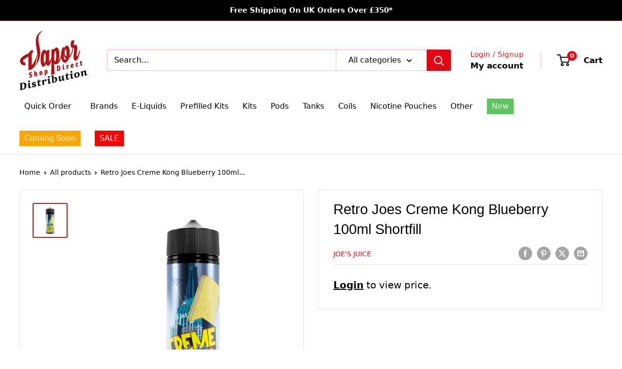

--- FILE ---
content_type: text/html; charset=utf-8
request_url: https://vaporshopdirectdistro.com/products/retro-joes-creme-kong-blueberry-0mg-100ml-short-fill-e-liquid
body_size: 78190
content:
 
       
      
          
      <!-- using block list: off -->
      <!-- current request path:/products/retro-joes-creme-kong-blueberry-0mg-100ml-short-fill-e-liquid -->
      <!-- shop lock exceptions:none -->
      <!--restricting page: true -->
      <!--shop locking: off -->
      
      
      
       
        
      

      
      

    
     
    
        
       
       
      
          
      <!-- using block list: off -->
      <!-- current request path:/products/retro-joes-creme-kong-blueberry-0mg-100ml-short-fill-e-liquid -->
      <!-- shop lock exceptions:none -->
      <!--restricting page: true -->
      <!--shop locking: off -->
      
      
      
       
        
      

      
      

    
     
    
        
       
       
      
          
      <!-- using block list: off -->
      <!-- current request path:/products/retro-joes-creme-kong-blueberry-0mg-100ml-short-fill-e-liquid -->
      <!-- shop lock exceptions:none -->
      <!--restricting page: true -->
      <!--shop locking: off -->
      
      
      
       
        
      

      
      

    
     
    
        
      <!doctype html>
<link rel="stylesheet" href="//maxcdn.bootstrapcdn.com/font-awesome/4.3.0/css/font-awesome.min.css">

<html class="no-js" lang="en">
  <head>
    <link rel="stylesheet" href="https://cdnjs.cloudflare.com/ajax/libs/font-awesome/5.15.3/css/all.min.css">
    <meta charset="utf-8">
    <meta name="viewport" content="width=device-width, initial-scale=1.0, height=device-height, minimum-scale=1.0, maximum-scale=1.0">
    <meta name="theme-color" content="#e20714"><title>Creme Kong Blueberry E-Liquid by Retro Joes - Shortfills UK
</title><meta name="description" content="Joe&#39;s Juice is a leading e-liquid provider from the UK, with excellent flavour like Creme Kong Blueberry, a delightful dessert flavour composed of a fresh custard cream fused with sweet blueberries for a fantastic vape! Creme Kong Blueberry is available in a 100ml shortfill with 0mg of nicotine."><link rel="canonical" href="https://vaporshopdirectdistro.com/products/retro-joes-creme-kong-blueberry-0mg-100ml-short-fill-e-liquid"><link rel="shortcut icon" href="//vaporshopdirectdistro.com/cdn/shop/files/VaporShopDirectDistributionLogo_96x96.png?v=1647598034" type="image/png"><link rel="preload" as="style" href="//vaporshopdirectdistro.com/cdn/shop/t/39/assets/theme.css?v=52063320214162755591754400930">
    <link rel="preload" as="script" href="//vaporshopdirectdistro.com/cdn/shop/t/39/assets/theme.js?v=17546400023264061941751978835">
    <link rel="preconnect" href="https://cdn.shopify.com">
    <link rel="preconnect" href="https://fonts.shopifycdn.com">
    <link rel="dns-prefetch" href="https://productreviews.shopifycdn.com">
    <link rel="dns-prefetch" href="https://ajax.googleapis.com">
    <link rel="dns-prefetch" href="https://maps.googleapis.com">
    <link rel="dns-prefetch" href="https://maps.gstatic.com">

    <meta property="og:type" content="product">
  <meta property="og:title" content="Retro Joes Creme Kong Blueberry 100ml Shortfill"><meta property="og:image" content="http://vaporshopdirectdistro.com/cdn/shop/products/creme-kong-100ml-sf-blueberry-white.jpg?v=1736435999">
    <meta property="og:image:secure_url" content="https://vaporshopdirectdistro.com/cdn/shop/products/creme-kong-100ml-sf-blueberry-white.jpg?v=1736435999">
    <meta property="og:image:width" content="1200">
    <meta property="og:image:height" content="1200">
    <meta property="product:availability" content="in stock"><meta property="product:price:amount" content="6.50">
  <meta property="product:price:currency" content="GBP"><meta property="og:description" content="Joe&#39;s Juice is a leading e-liquid provider from the UK, with excellent flavour like Creme Kong Blueberry, a delightful dessert flavour composed of a fresh custard cream fused with sweet blueberries for a fantastic vape! Creme Kong Blueberry is available in a 100ml shortfill with 0mg of nicotine."><meta property="og:url" content="https://vaporshopdirectdistro.com/products/retro-joes-creme-kong-blueberry-0mg-100ml-short-fill-e-liquid">
<meta property="og:site_name" content="VAPOR SHOP DIRECT DISTRO"><meta name="twitter:card" content="summary"><meta name="twitter:title" content="Retro Joes Creme Kong Blueberry 100ml Shortfill">
  <meta name="twitter:description" content="Creme Kong Blueberry E liquid by Retro Joes is a delightful dessert flavour composed of a fresh custard cream fused with sweet blueberries for a fantastic vape!
Creme Kong Blueberry is available in a 100ml shortfill with 0mg of nicotine. There is room in the bottle to add nicotine. This eliquid is 70% VG.
Joe&#39;s Juice is a leading e-liquid provider from the UK. Their Creme Kong range is a delightful custard cream range!
100ml Shortfill
70% VG

Nicotine Strength of 0mg
Designed For Sub Ohm Vaping
Childproof Cap
Tamper Evident

 ">
  <meta name="twitter:image" content="https://vaporshopdirectdistro.com/cdn/shop/products/creme-kong-100ml-sf-blueberry-white_600x600_crop_center.jpg?v=1736435999">
    <style>
  
  


  
  
  

  :root {
    --default-text-font-size : 15px;
    --base-text-font-size    : 16px;
    --heading-font-family    : Helvetica, Arial, sans-serif;
    --heading-font-weight    : 400;
    --heading-font-style     : normal;
    --text-font-family       : Helvetica, Arial, sans-serif;
    --text-font-weight       : 400;
    --text-font-style        : normal;
    --text-font-bolder-weight: bolder;
    --text-link-decoration   : underline;

    --text-color               : #000000;
    --text-color-rgb           : 0, 0, 0;
    --heading-color            : #000000;
    --border-color             : #e1e3e4;
    --border-color-rgb         : 225, 227, 228;
    --form-border-color        : #d4d6d8;
    --accent-color             : #e20714;
    --accent-color-rgb         : 226, 7, 20;
    --link-color               : #ff0000;
    --link-color-hover         : #b30000;
    --background               : #ffffff;
    --secondary-background     : #ffffff;
    --secondary-background-rgb : 255, 255, 255;
    --accent-background        : rgba(226, 7, 20, 0.08);

    --input-background: #ffffff;

    --error-color       : #ff0000;
    --error-background  : rgba(255, 0, 0, 0.07);
    --success-color     : #00aa00;
    --success-background: rgba(0, 170, 0, 0.11);

    --primary-button-background      : #e20714;
    --primary-button-background-rgb  : 226, 7, 20;
    --primary-button-text-color      : #ffffff;
    --secondary-button-background    : #e92626;
    --secondary-button-background-rgb: 233, 38, 38;
    --secondary-button-text-color    : #ffffff;

    --header-background      : #ffffff;
    --header-text-color      : #000000;
    --header-light-text-color: #f21818;
    --header-border-color    : rgba(242, 24, 24, 0.3);
    --header-accent-color    : #e20714;

    --footer-background-color:    #ffffff;
    --footer-heading-text-color:  #000000;
    --footer-body-text-color:     #000000;
    --footer-body-text-color-rgb: 0, 0, 0;
    --footer-accent-color:        #ff0000;
    --footer-accent-color-rgb:    255, 0, 0;
    --footer-border:              1px solid var(--border-color);
    
    --flickity-arrow-color: #abb1b4;--product-on-sale-accent           : #ee0000;
    --product-on-sale-accent-rgb       : 238, 0, 0;
    --product-on-sale-color            : #ffffff;
    --product-in-stock-color           : #008a00;
    --product-low-stock-color          : #ee0000;
    --product-sold-out-color           : #8a9297;
    --product-custom-label-1-background: #e10714;
    --product-custom-label-1-color     : #ffffff;
    --product-custom-label-2-background: #e10714;
    --product-custom-label-2-color     : #ffffff;
    --product-review-star-color        : #ffbd00;

    --mobile-container-gutter : 20px;
    --desktop-container-gutter: 40px;

    /* Shopify related variables */
    --payment-terms-background-color: #ffffff;
  }
</style>

<script>
  // IE11 does not have support for CSS variables, so we have to polyfill them
  if (!(((window || {}).CSS || {}).supports && window.CSS.supports('(--a: 0)'))) {
    const script = document.createElement('script');
    script.type = 'text/javascript';
    script.src = 'https://cdn.jsdelivr.net/npm/css-vars-ponyfill@2';
    script.onload = function() {
      cssVars({});
    };

    document.getElementsByTagName('head')[0].appendChild(script);
  }
</script>


    <script>window.performance && window.performance.mark && window.performance.mark('shopify.content_for_header.start');</script><meta id="shopify-digital-wallet" name="shopify-digital-wallet" content="/18855261/digital_wallets/dialog">
<link rel="alternate" type="application/json+oembed" href="https://vaporshopdirectdistro.com/products/retro-joes-creme-kong-blueberry-0mg-100ml-short-fill-e-liquid.oembed">
<script async="async" src="/checkouts/internal/preloads.js?locale=en-GB"></script>
<script id="shopify-features" type="application/json">{"accessToken":"70c8fa0f560121693a504cb5ac0efed5","betas":["rich-media-storefront-analytics"],"domain":"vaporshopdirectdistro.com","predictiveSearch":true,"shopId":18855261,"locale":"en"}</script>
<script>var Shopify = Shopify || {};
Shopify.shop = "vapor-shop-direct-distro.myshopify.com";
Shopify.locale = "en";
Shopify.currency = {"active":"GBP","rate":"1.0"};
Shopify.country = "GB";
Shopify.theme = {"name":"Warehouse","id":180689895804,"schema_name":"Warehouse","schema_version":"6.5.0","theme_store_id":871,"role":"main"};
Shopify.theme.handle = "null";
Shopify.theme.style = {"id":null,"handle":null};
Shopify.cdnHost = "vaporshopdirectdistro.com/cdn";
Shopify.routes = Shopify.routes || {};
Shopify.routes.root = "/";</script>
<script type="module">!function(o){(o.Shopify=o.Shopify||{}).modules=!0}(window);</script>
<script>!function(o){function n(){var o=[];function n(){o.push(Array.prototype.slice.apply(arguments))}return n.q=o,n}var t=o.Shopify=o.Shopify||{};t.loadFeatures=n(),t.autoloadFeatures=n()}(window);</script>
<script id="shop-js-analytics" type="application/json">{"pageType":"product"}</script>
<script defer="defer" async type="module" src="//vaporshopdirectdistro.com/cdn/shopifycloud/shop-js/modules/v2/client.init-shop-cart-sync_C5BV16lS.en.esm.js"></script>
<script defer="defer" async type="module" src="//vaporshopdirectdistro.com/cdn/shopifycloud/shop-js/modules/v2/chunk.common_CygWptCX.esm.js"></script>
<script type="module">
  await import("//vaporshopdirectdistro.com/cdn/shopifycloud/shop-js/modules/v2/client.init-shop-cart-sync_C5BV16lS.en.esm.js");
await import("//vaporshopdirectdistro.com/cdn/shopifycloud/shop-js/modules/v2/chunk.common_CygWptCX.esm.js");

  window.Shopify.SignInWithShop?.initShopCartSync?.({"fedCMEnabled":true,"windoidEnabled":true});

</script>
<script>(function() {
  var isLoaded = false;
  function asyncLoad() {
    if (isLoaded) return;
    isLoaded = true;
    var urls = ["https:\/\/chimpstatic.com\/mcjs-connected\/js\/users\/7318705fbf9dc271fc97cef15\/14a55fc114dc5bccb8ca4de88.js?shop=vapor-shop-direct-distro.myshopify.com","https:\/\/chimpstatic.com\/mcjs-connected\/js\/users\/7318705fbf9dc271fc97cef15\/14a55fc114dc5bccb8ca4de88.js?shop=vapor-shop-direct-distro.myshopify.com","https:\/\/chimpstatic.com\/mcjs-connected\/js\/users\/7318705fbf9dc271fc97cef15\/14a55fc114dc5bccb8ca4de88.js?shop=vapor-shop-direct-distro.myshopify.com","https:\/\/chimpstatic.com\/mcjs-connected\/js\/users\/7318705fbf9dc271fc97cef15\/14a55fc114dc5bccb8ca4de88.js?shop=vapor-shop-direct-distro.myshopify.com","https:\/\/chimpstatic.com\/mcjs-connected\/js\/users\/7318705fbf9dc271fc97cef15\/14a55fc114dc5bccb8ca4de88.js?shop=vapor-shop-direct-distro.myshopify.com","https:\/\/chimpstatic.com\/mcjs-connected\/js\/users\/7318705fbf9dc271fc97cef15\/14a55fc114dc5bccb8ca4de88.js?shop=vapor-shop-direct-distro.myshopify.com","https:\/\/chimpstatic.com\/mcjs-connected\/js\/users\/7318705fbf9dc271fc97cef15\/14a55fc114dc5bccb8ca4de88.js?shop=vapor-shop-direct-distro.myshopify.com","https:\/\/chimpstatic.com\/mcjs-connected\/js\/users\/7318705fbf9dc271fc97cef15\/14a55fc114dc5bccb8ca4de88.js?shop=vapor-shop-direct-distro.myshopify.com","https:\/\/chimpstatic.com\/mcjs-connected\/js\/users\/7318705fbf9dc271fc97cef15\/14a55fc114dc5bccb8ca4de88.js?shop=vapor-shop-direct-distro.myshopify.com","https:\/\/chimpstatic.com\/mcjs-connected\/js\/users\/7318705fbf9dc271fc97cef15\/14a55fc114dc5bccb8ca4de88.js?shop=vapor-shop-direct-distro.myshopify.com","https:\/\/chimpstatic.com\/mcjs-connected\/js\/users\/7318705fbf9dc271fc97cef15\/14a55fc114dc5bccb8ca4de88.js?shop=vapor-shop-direct-distro.myshopify.com","https:\/\/chimpstatic.com\/mcjs-connected\/js\/users\/7318705fbf9dc271fc97cef15\/14a55fc114dc5bccb8ca4de88.js?shop=vapor-shop-direct-distro.myshopify.com","https:\/\/chimpstatic.com\/mcjs-connected\/js\/users\/7318705fbf9dc271fc97cef15\/14a55fc114dc5bccb8ca4de88.js?shop=vapor-shop-direct-distro.myshopify.com","https:\/\/chimpstatic.com\/mcjs-connected\/js\/users\/7318705fbf9dc271fc97cef15\/14a55fc114dc5bccb8ca4de88.js?shop=vapor-shop-direct-distro.myshopify.com","https:\/\/chimpstatic.com\/mcjs-connected\/js\/users\/7318705fbf9dc271fc97cef15\/14a55fc114dc5bccb8ca4de88.js?shop=vapor-shop-direct-distro.myshopify.com","https:\/\/chimpstatic.com\/mcjs-connected\/js\/users\/7318705fbf9dc271fc97cef15\/14a55fc114dc5bccb8ca4de88.js?shop=vapor-shop-direct-distro.myshopify.com","https:\/\/chimpstatic.com\/mcjs-connected\/js\/users\/7318705fbf9dc271fc97cef15\/14a55fc114dc5bccb8ca4de88.js?shop=vapor-shop-direct-distro.myshopify.com","https:\/\/chimpstatic.com\/mcjs-connected\/js\/users\/7318705fbf9dc271fc97cef15\/14a55fc114dc5bccb8ca4de88.js?shop=vapor-shop-direct-distro.myshopify.com","https:\/\/chimpstatic.com\/mcjs-connected\/js\/users\/7318705fbf9dc271fc97cef15\/14a55fc114dc5bccb8ca4de88.js?shop=vapor-shop-direct-distro.myshopify.com","https:\/\/chimpstatic.com\/mcjs-connected\/js\/users\/7318705fbf9dc271fc97cef15\/14a55fc114dc5bccb8ca4de88.js?shop=vapor-shop-direct-distro.myshopify.com","https:\/\/formbuilder.hulkapps.com\/skeletopapp.js?shop=vapor-shop-direct-distro.myshopify.com","https:\/\/trustbadge.shopclimb.com\/files\/js\/dist\/trustbadge.min.js?shop=vapor-shop-direct-distro.myshopify.com","\/\/cdn.shopify.com\/proxy\/d4f1d2a929a234a875ad3103116205d05d80fcb6554d3df30aa5d3c7232994ea\/cdn.rentechdigital.com\/swipecart\/mobile.app.script.min.js?shop=vapor-shop-direct-distro.myshopify.com\u0026sp-cache-control=cHVibGljLCBtYXgtYWdlPTkwMA","https:\/\/chimpstatic.com\/mcjs-connected\/js\/users\/7318705fbf9dc271fc97cef15\/b8a6b1f2c7fad4589aa576bc9.js?shop=vapor-shop-direct-distro.myshopify.com"];
    for (var i = 0; i < urls.length; i++) {
      var s = document.createElement('script');
      s.type = 'text/javascript';
      s.async = true;
      s.src = urls[i];
      var x = document.getElementsByTagName('script')[0];
      x.parentNode.insertBefore(s, x);
    }
  };
  if(window.attachEvent) {
    window.attachEvent('onload', asyncLoad);
  } else {
    window.addEventListener('load', asyncLoad, false);
  }
})();</script>
<script id="__st">var __st={"a":18855261,"offset":0,"reqid":"914ca82b-c3ae-4fe4-bfb3-17572d8f369d-1768719760","pageurl":"vaporshopdirectdistro.com\/products\/retro-joes-creme-kong-blueberry-0mg-100ml-short-fill-e-liquid","u":"c4536678d275","p":"product","rtyp":"product","rid":4829994680397};</script>
<script>window.ShopifyPaypalV4VisibilityTracking = true;</script>
<script id="captcha-bootstrap">!function(){'use strict';const t='contact',e='account',n='new_comment',o=[[t,t],['blogs',n],['comments',n],[t,'customer']],c=[[e,'customer_login'],[e,'guest_login'],[e,'recover_customer_password'],[e,'create_customer']],r=t=>t.map((([t,e])=>`form[action*='/${t}']:not([data-nocaptcha='true']) input[name='form_type'][value='${e}']`)).join(','),a=t=>()=>t?[...document.querySelectorAll(t)].map((t=>t.form)):[];function s(){const t=[...o],e=r(t);return a(e)}const i='password',u='form_key',d=['recaptcha-v3-token','g-recaptcha-response','h-captcha-response',i],f=()=>{try{return window.sessionStorage}catch{return}},m='__shopify_v',_=t=>t.elements[u];function p(t,e,n=!1){try{const o=window.sessionStorage,c=JSON.parse(o.getItem(e)),{data:r}=function(t){const{data:e,action:n}=t;return t[m]||n?{data:e,action:n}:{data:t,action:n}}(c);for(const[e,n]of Object.entries(r))t.elements[e]&&(t.elements[e].value=n);n&&o.removeItem(e)}catch(o){console.error('form repopulation failed',{error:o})}}const l='form_type',E='cptcha';function T(t){t.dataset[E]=!0}const w=window,h=w.document,L='Shopify',v='ce_forms',y='captcha';let A=!1;((t,e)=>{const n=(g='f06e6c50-85a8-45c8-87d0-21a2b65856fe',I='https://cdn.shopify.com/shopifycloud/storefront-forms-hcaptcha/ce_storefront_forms_captcha_hcaptcha.v1.5.2.iife.js',D={infoText:'Protected by hCaptcha',privacyText:'Privacy',termsText:'Terms'},(t,e,n)=>{const o=w[L][v],c=o.bindForm;if(c)return c(t,g,e,D).then(n);var r;o.q.push([[t,g,e,D],n]),r=I,A||(h.body.append(Object.assign(h.createElement('script'),{id:'captcha-provider',async:!0,src:r})),A=!0)});var g,I,D;w[L]=w[L]||{},w[L][v]=w[L][v]||{},w[L][v].q=[],w[L][y]=w[L][y]||{},w[L][y].protect=function(t,e){n(t,void 0,e),T(t)},Object.freeze(w[L][y]),function(t,e,n,w,h,L){const[v,y,A,g]=function(t,e,n){const i=e?o:[],u=t?c:[],d=[...i,...u],f=r(d),m=r(i),_=r(d.filter((([t,e])=>n.includes(e))));return[a(f),a(m),a(_),s()]}(w,h,L),I=t=>{const e=t.target;return e instanceof HTMLFormElement?e:e&&e.form},D=t=>v().includes(t);t.addEventListener('submit',(t=>{const e=I(t);if(!e)return;const n=D(e)&&!e.dataset.hcaptchaBound&&!e.dataset.recaptchaBound,o=_(e),c=g().includes(e)&&(!o||!o.value);(n||c)&&t.preventDefault(),c&&!n&&(function(t){try{if(!f())return;!function(t){const e=f();if(!e)return;const n=_(t);if(!n)return;const o=n.value;o&&e.removeItem(o)}(t);const e=Array.from(Array(32),(()=>Math.random().toString(36)[2])).join('');!function(t,e){_(t)||t.append(Object.assign(document.createElement('input'),{type:'hidden',name:u})),t.elements[u].value=e}(t,e),function(t,e){const n=f();if(!n)return;const o=[...t.querySelectorAll(`input[type='${i}']`)].map((({name:t})=>t)),c=[...d,...o],r={};for(const[a,s]of new FormData(t).entries())c.includes(a)||(r[a]=s);n.setItem(e,JSON.stringify({[m]:1,action:t.action,data:r}))}(t,e)}catch(e){console.error('failed to persist form',e)}}(e),e.submit())}));const S=(t,e)=>{t&&!t.dataset[E]&&(n(t,e.some((e=>e===t))),T(t))};for(const o of['focusin','change'])t.addEventListener(o,(t=>{const e=I(t);D(e)&&S(e,y())}));const B=e.get('form_key'),M=e.get(l),P=B&&M;t.addEventListener('DOMContentLoaded',(()=>{const t=y();if(P)for(const e of t)e.elements[l].value===M&&p(e,B);[...new Set([...A(),...v().filter((t=>'true'===t.dataset.shopifyCaptcha))])].forEach((e=>S(e,t)))}))}(h,new URLSearchParams(w.location.search),n,t,e,['guest_login'])})(!0,!0)}();</script>
<script integrity="sha256-4kQ18oKyAcykRKYeNunJcIwy7WH5gtpwJnB7kiuLZ1E=" data-source-attribution="shopify.loadfeatures" defer="defer" src="//vaporshopdirectdistro.com/cdn/shopifycloud/storefront/assets/storefront/load_feature-a0a9edcb.js" crossorigin="anonymous"></script>
<script data-source-attribution="shopify.dynamic_checkout.dynamic.init">var Shopify=Shopify||{};Shopify.PaymentButton=Shopify.PaymentButton||{isStorefrontPortableWallets:!0,init:function(){window.Shopify.PaymentButton.init=function(){};var t=document.createElement("script");t.src="https://vaporshopdirectdistro.com/cdn/shopifycloud/portable-wallets/latest/portable-wallets.en.js",t.type="module",document.head.appendChild(t)}};
</script>
<script data-source-attribution="shopify.dynamic_checkout.buyer_consent">
  function portableWalletsHideBuyerConsent(e){var t=document.getElementById("shopify-buyer-consent"),n=document.getElementById("shopify-subscription-policy-button");t&&n&&(t.classList.add("hidden"),t.setAttribute("aria-hidden","true"),n.removeEventListener("click",e))}function portableWalletsShowBuyerConsent(e){var t=document.getElementById("shopify-buyer-consent"),n=document.getElementById("shopify-subscription-policy-button");t&&n&&(t.classList.remove("hidden"),t.removeAttribute("aria-hidden"),n.addEventListener("click",e))}window.Shopify?.PaymentButton&&(window.Shopify.PaymentButton.hideBuyerConsent=portableWalletsHideBuyerConsent,window.Shopify.PaymentButton.showBuyerConsent=portableWalletsShowBuyerConsent);
</script>
<script data-source-attribution="shopify.dynamic_checkout.cart.bootstrap">document.addEventListener("DOMContentLoaded",(function(){function t(){return document.querySelector("shopify-accelerated-checkout-cart, shopify-accelerated-checkout")}if(t())Shopify.PaymentButton.init();else{new MutationObserver((function(e,n){t()&&(Shopify.PaymentButton.init(),n.disconnect())})).observe(document.body,{childList:!0,subtree:!0})}}));
</script>

<script>window.performance && window.performance.mark && window.performance.mark('shopify.content_for_header.end');</script>

    <link rel="stylesheet" href="//vaporshopdirectdistro.com/cdn/shop/t/39/assets/theme.css?v=52063320214162755591754400930">

    <script type="application/ld+json">{"@context":"http:\/\/schema.org\/","@id":"\/products\/retro-joes-creme-kong-blueberry-0mg-100ml-short-fill-e-liquid#product","@type":"Product","brand":{"@type":"Brand","name":"Joe's Juice"},"category":"Shortfill","description":"Creme Kong Blueberry E liquid by Retro Joes is a delightful dessert flavour composed of a fresh custard cream fused with sweet blueberries for a fantastic vape!\nCreme Kong Blueberry is available in a 100ml shortfill with 0mg of nicotine. There is room in the bottle to add nicotine. This eliquid is 70% VG.\nJoe's Juice is a leading e-liquid provider from the UK. Their Creme Kong range is a delightful custard cream range!\n100ml Shortfill\n70% VG\n\nNicotine Strength of 0mg\nDesigned For Sub Ohm Vaping\nChildproof Cap\nTamper Evident\n\n ","image":"https:\/\/vaporshopdirectdistro.com\/cdn\/shop\/products\/creme-kong-100ml-sf-blueberry-white.jpg?v=1736435999\u0026width=1920","name":"Retro Joes Creme Kong Blueberry 100ml Shortfill","offers":{"@id":"\/products\/retro-joes-creme-kong-blueberry-0mg-100ml-short-fill-e-liquid?variant=33069841350733#offer","@type":"Offer","availability":"http:\/\/schema.org\/InStock","price":"6.50","priceCurrency":"GBP","url":"https:\/\/vaporshopdirectdistro.com\/products\/retro-joes-creme-kong-blueberry-0mg-100ml-short-fill-e-liquid?variant=33069841350733"},"sku":"JOECREB100ML1532","url":"https:\/\/vaporshopdirectdistro.com\/products\/retro-joes-creme-kong-blueberry-0mg-100ml-short-fill-e-liquid"}</script><script type="application/ld+json">
  {
    "@context": "https://schema.org",
    "@type": "BreadcrumbList",
    "itemListElement": [{
        "@type": "ListItem",
        "position": 1,
        "name": "Home",
        "item": "https://vaporshopdirectdistro.com"
      },{
            "@type": "ListItem",
            "position": 2,
            "name": "Retro Joes Creme Kong Blueberry 100ml Shortfill",
            "item": "https://vaporshopdirectdistro.com/products/retro-joes-creme-kong-blueberry-0mg-100ml-short-fill-e-liquid"
          }]
  }
</script>

    <script>
      // This allows to expose several variables to the global scope, to be used in scripts
      window.theme = {
        pageType: "product",
        cartCount: 0,
        moneyFormat: "\u003cspan class=money\u003e£{{amount}}\u003c\/span\u003e",
        moneyWithCurrencyFormat: "\u003cspan class=money\u003e£{{amount}} GBP\u003c\/span\u003e",
        currencyCodeEnabled: false,
        showDiscount: true,
        discountMode: "percentage",
        cartType: "message"
      };

      window.routes = {
        rootUrl: "\/",
        rootUrlWithoutSlash: '',
        cartUrl: "\/cart",
        cartAddUrl: "\/cart\/add",
        cartChangeUrl: "\/cart\/change",
        searchUrl: "\/search",
        productRecommendationsUrl: "\/recommendations\/products"
      };

      window.languages = {
        productRegularPrice: "Regular price",
        productSalePrice: "Sale price",
        collectionOnSaleLabel: "Save {{savings}}",
        productFormUnavailable: "Unavailable",
        productFormAddToCart: "Add to cart",
        productFormPreOrder: "Pre-order",
        productFormSoldOut: "Sold out",
        productAdded: "Product has been added to your cart",
        productAddedShort: "Added!",
        shippingEstimatorNoResults: "No shipping could be found for your address.",
        shippingEstimatorOneResult: "There is one shipping rate for your address:",
        shippingEstimatorMultipleResults: "There are {{count}} shipping rates for your address:",
        shippingEstimatorErrors: "There are some errors:"
      };

      document.documentElement.className = document.documentElement.className.replace('no-js', 'js');
    </script><script src="//vaporshopdirectdistro.com/cdn/shop/t/39/assets/theme.js?v=17546400023264061941751978835" defer></script>
    <script src="//vaporshopdirectdistro.com/cdn/shop/t/39/assets/custom.js?v=102476495355921946141751978383" defer></script><script>
        (function () {
          window.onpageshow = function() {
            // We force re-freshing the cart content onpageshow, as most browsers will serve a cache copy when hitting the
            // back button, which cause staled data
            document.documentElement.dispatchEvent(new CustomEvent('cart:refresh', {
              bubbles: true,
              detail: {scrollToTop: false}
            }));
          };
        })();
      </script><!-- "snippets/shogun-head.liquid" was not rendered, the associated app was uninstalled -->
  <meta name="ahrefs-site-verification" content="2f94438e012156294d86541e03f445bde048d2be93205c9857c711ae60b0d3bb">

<!-- BEGIN app block: shopify://apps/sk-form-builder/blocks/app/f3e35b58-5874-4ef2-8e03-c92cda6e49eb --><div class="skformscript" data-src="https://cdn.shopify.com/extensions/019bcb55-ac25-7930-81d3-321e5f379a5c/formbuilder-theme-app-262/assets/skform.js"></div>

<script>
	window.skplan = {"freeplan": 1, "plan": null, "billable": true};
</script>
<!-- END app block --><script src="https://cdn.shopify.com/extensions/cfc76123-b24f-4e9a-a1dc-585518796af7/forms-2294/assets/shopify-forms-loader.js" type="text/javascript" defer="defer"></script>
<script src="https://cdn.shopify.com/extensions/019bcb55-ac25-7930-81d3-321e5f379a5c/formbuilder-theme-app-262/assets/formbuilder.js" type="text/javascript" defer="defer"></script>
<link href="https://cdn.shopify.com/extensions/019bcb55-ac25-7930-81d3-321e5f379a5c/formbuilder-theme-app-262/assets/formbuilder.css" rel="stylesheet" type="text/css" media="all">
<link href="https://monorail-edge.shopifysvc.com" rel="dns-prefetch">
<script>(function(){if ("sendBeacon" in navigator && "performance" in window) {try {var session_token_from_headers = performance.getEntriesByType('navigation')[0].serverTiming.find(x => x.name == '_s').description;} catch {var session_token_from_headers = undefined;}var session_cookie_matches = document.cookie.match(/_shopify_s=([^;]*)/);var session_token_from_cookie = session_cookie_matches && session_cookie_matches.length === 2 ? session_cookie_matches[1] : "";var session_token = session_token_from_headers || session_token_from_cookie || "";function handle_abandonment_event(e) {var entries = performance.getEntries().filter(function(entry) {return /monorail-edge.shopifysvc.com/.test(entry.name);});if (!window.abandonment_tracked && entries.length === 0) {window.abandonment_tracked = true;var currentMs = Date.now();var navigation_start = performance.timing.navigationStart;var payload = {shop_id: 18855261,url: window.location.href,navigation_start,duration: currentMs - navigation_start,session_token,page_type: "product"};window.navigator.sendBeacon("https://monorail-edge.shopifysvc.com/v1/produce", JSON.stringify({schema_id: "online_store_buyer_site_abandonment/1.1",payload: payload,metadata: {event_created_at_ms: currentMs,event_sent_at_ms: currentMs}}));}}window.addEventListener('pagehide', handle_abandonment_event);}}());</script>
<script id="web-pixels-manager-setup">(function e(e,d,r,n,o){if(void 0===o&&(o={}),!Boolean(null===(a=null===(i=window.Shopify)||void 0===i?void 0:i.analytics)||void 0===a?void 0:a.replayQueue)){var i,a;window.Shopify=window.Shopify||{};var t=window.Shopify;t.analytics=t.analytics||{};var s=t.analytics;s.replayQueue=[],s.publish=function(e,d,r){return s.replayQueue.push([e,d,r]),!0};try{self.performance.mark("wpm:start")}catch(e){}var l=function(){var e={modern:/Edge?\/(1{2}[4-9]|1[2-9]\d|[2-9]\d{2}|\d{4,})\.\d+(\.\d+|)|Firefox\/(1{2}[4-9]|1[2-9]\d|[2-9]\d{2}|\d{4,})\.\d+(\.\d+|)|Chrom(ium|e)\/(9{2}|\d{3,})\.\d+(\.\d+|)|(Maci|X1{2}).+ Version\/(15\.\d+|(1[6-9]|[2-9]\d|\d{3,})\.\d+)([,.]\d+|)( \(\w+\)|)( Mobile\/\w+|) Safari\/|Chrome.+OPR\/(9{2}|\d{3,})\.\d+\.\d+|(CPU[ +]OS|iPhone[ +]OS|CPU[ +]iPhone|CPU IPhone OS|CPU iPad OS)[ +]+(15[._]\d+|(1[6-9]|[2-9]\d|\d{3,})[._]\d+)([._]\d+|)|Android:?[ /-](13[3-9]|1[4-9]\d|[2-9]\d{2}|\d{4,})(\.\d+|)(\.\d+|)|Android.+Firefox\/(13[5-9]|1[4-9]\d|[2-9]\d{2}|\d{4,})\.\d+(\.\d+|)|Android.+Chrom(ium|e)\/(13[3-9]|1[4-9]\d|[2-9]\d{2}|\d{4,})\.\d+(\.\d+|)|SamsungBrowser\/([2-9]\d|\d{3,})\.\d+/,legacy:/Edge?\/(1[6-9]|[2-9]\d|\d{3,})\.\d+(\.\d+|)|Firefox\/(5[4-9]|[6-9]\d|\d{3,})\.\d+(\.\d+|)|Chrom(ium|e)\/(5[1-9]|[6-9]\d|\d{3,})\.\d+(\.\d+|)([\d.]+$|.*Safari\/(?![\d.]+ Edge\/[\d.]+$))|(Maci|X1{2}).+ Version\/(10\.\d+|(1[1-9]|[2-9]\d|\d{3,})\.\d+)([,.]\d+|)( \(\w+\)|)( Mobile\/\w+|) Safari\/|Chrome.+OPR\/(3[89]|[4-9]\d|\d{3,})\.\d+\.\d+|(CPU[ +]OS|iPhone[ +]OS|CPU[ +]iPhone|CPU IPhone OS|CPU iPad OS)[ +]+(10[._]\d+|(1[1-9]|[2-9]\d|\d{3,})[._]\d+)([._]\d+|)|Android:?[ /-](13[3-9]|1[4-9]\d|[2-9]\d{2}|\d{4,})(\.\d+|)(\.\d+|)|Mobile Safari.+OPR\/([89]\d|\d{3,})\.\d+\.\d+|Android.+Firefox\/(13[5-9]|1[4-9]\d|[2-9]\d{2}|\d{4,})\.\d+(\.\d+|)|Android.+Chrom(ium|e)\/(13[3-9]|1[4-9]\d|[2-9]\d{2}|\d{4,})\.\d+(\.\d+|)|Android.+(UC? ?Browser|UCWEB|U3)[ /]?(15\.([5-9]|\d{2,})|(1[6-9]|[2-9]\d|\d{3,})\.\d+)\.\d+|SamsungBrowser\/(5\.\d+|([6-9]|\d{2,})\.\d+)|Android.+MQ{2}Browser\/(14(\.(9|\d{2,})|)|(1[5-9]|[2-9]\d|\d{3,})(\.\d+|))(\.\d+|)|K[Aa][Ii]OS\/(3\.\d+|([4-9]|\d{2,})\.\d+)(\.\d+|)/},d=e.modern,r=e.legacy,n=navigator.userAgent;return n.match(d)?"modern":n.match(r)?"legacy":"unknown"}(),u="modern"===l?"modern":"legacy",c=(null!=n?n:{modern:"",legacy:""})[u],f=function(e){return[e.baseUrl,"/wpm","/b",e.hashVersion,"modern"===e.buildTarget?"m":"l",".js"].join("")}({baseUrl:d,hashVersion:r,buildTarget:u}),m=function(e){var d=e.version,r=e.bundleTarget,n=e.surface,o=e.pageUrl,i=e.monorailEndpoint;return{emit:function(e){var a=e.status,t=e.errorMsg,s=(new Date).getTime(),l=JSON.stringify({metadata:{event_sent_at_ms:s},events:[{schema_id:"web_pixels_manager_load/3.1",payload:{version:d,bundle_target:r,page_url:o,status:a,surface:n,error_msg:t},metadata:{event_created_at_ms:s}}]});if(!i)return console&&console.warn&&console.warn("[Web Pixels Manager] No Monorail endpoint provided, skipping logging."),!1;try{return self.navigator.sendBeacon.bind(self.navigator)(i,l)}catch(e){}var u=new XMLHttpRequest;try{return u.open("POST",i,!0),u.setRequestHeader("Content-Type","text/plain"),u.send(l),!0}catch(e){return console&&console.warn&&console.warn("[Web Pixels Manager] Got an unhandled error while logging to Monorail."),!1}}}}({version:r,bundleTarget:l,surface:e.surface,pageUrl:self.location.href,monorailEndpoint:e.monorailEndpoint});try{o.browserTarget=l,function(e){var d=e.src,r=e.async,n=void 0===r||r,o=e.onload,i=e.onerror,a=e.sri,t=e.scriptDataAttributes,s=void 0===t?{}:t,l=document.createElement("script"),u=document.querySelector("head"),c=document.querySelector("body");if(l.async=n,l.src=d,a&&(l.integrity=a,l.crossOrigin="anonymous"),s)for(var f in s)if(Object.prototype.hasOwnProperty.call(s,f))try{l.dataset[f]=s[f]}catch(e){}if(o&&l.addEventListener("load",o),i&&l.addEventListener("error",i),u)u.appendChild(l);else{if(!c)throw new Error("Did not find a head or body element to append the script");c.appendChild(l)}}({src:f,async:!0,onload:function(){if(!function(){var e,d;return Boolean(null===(d=null===(e=window.Shopify)||void 0===e?void 0:e.analytics)||void 0===d?void 0:d.initialized)}()){var d=window.webPixelsManager.init(e)||void 0;if(d){var r=window.Shopify.analytics;r.replayQueue.forEach((function(e){var r=e[0],n=e[1],o=e[2];d.publishCustomEvent(r,n,o)})),r.replayQueue=[],r.publish=d.publishCustomEvent,r.visitor=d.visitor,r.initialized=!0}}},onerror:function(){return m.emit({status:"failed",errorMsg:"".concat(f," has failed to load")})},sri:function(e){var d=/^sha384-[A-Za-z0-9+/=]+$/;return"string"==typeof e&&d.test(e)}(c)?c:"",scriptDataAttributes:o}),m.emit({status:"loading"})}catch(e){m.emit({status:"failed",errorMsg:(null==e?void 0:e.message)||"Unknown error"})}}})({shopId: 18855261,storefrontBaseUrl: "https://vaporshopdirectdistro.com",extensionsBaseUrl: "https://extensions.shopifycdn.com/cdn/shopifycloud/web-pixels-manager",monorailEndpoint: "https://monorail-edge.shopifysvc.com/unstable/produce_batch",surface: "storefront-renderer",enabledBetaFlags: ["2dca8a86"],webPixelsConfigList: [{"id":"166592892","eventPayloadVersion":"v1","runtimeContext":"LAX","scriptVersion":"1","type":"CUSTOM","privacyPurposes":["ANALYTICS"],"name":"Google Analytics tag (migrated)"},{"id":"shopify-app-pixel","configuration":"{}","eventPayloadVersion":"v1","runtimeContext":"STRICT","scriptVersion":"0450","apiClientId":"shopify-pixel","type":"APP","privacyPurposes":["ANALYTICS","MARKETING"]},{"id":"shopify-custom-pixel","eventPayloadVersion":"v1","runtimeContext":"LAX","scriptVersion":"0450","apiClientId":"shopify-pixel","type":"CUSTOM","privacyPurposes":["ANALYTICS","MARKETING"]}],isMerchantRequest: false,initData: {"shop":{"name":"VAPOR SHOP DIRECT DISTRO","paymentSettings":{"currencyCode":"GBP"},"myshopifyDomain":"vapor-shop-direct-distro.myshopify.com","countryCode":"GB","storefrontUrl":"https:\/\/vaporshopdirectdistro.com"},"customer":null,"cart":null,"checkout":null,"productVariants":[{"price":{"amount":6.5,"currencyCode":"GBP"},"product":{"title":"Retro Joes Creme Kong Blueberry 100ml Shortfill","vendor":"Joe's Juice","id":"4829994680397","untranslatedTitle":"Retro Joes Creme Kong Blueberry 100ml Shortfill","url":"\/products\/retro-joes-creme-kong-blueberry-0mg-100ml-short-fill-e-liquid","type":"Shortfill"},"id":"33069841350733","image":{"src":"\/\/vaporshopdirectdistro.com\/cdn\/shop\/products\/creme-kong-100ml-sf-blueberry-white.jpg?v=1736435999"},"sku":"JOECREB100ML1532","title":"Default Title","untranslatedTitle":"Default Title"}],"purchasingCompany":null},},"https://vaporshopdirectdistro.com/cdn","fcfee988w5aeb613cpc8e4bc33m6693e112",{"modern":"","legacy":""},{"shopId":"18855261","storefrontBaseUrl":"https:\/\/vaporshopdirectdistro.com","extensionBaseUrl":"https:\/\/extensions.shopifycdn.com\/cdn\/shopifycloud\/web-pixels-manager","surface":"storefront-renderer","enabledBetaFlags":"[\"2dca8a86\"]","isMerchantRequest":"false","hashVersion":"fcfee988w5aeb613cpc8e4bc33m6693e112","publish":"custom","events":"[[\"page_viewed\",{}],[\"product_viewed\",{\"productVariant\":{\"price\":{\"amount\":6.5,\"currencyCode\":\"GBP\"},\"product\":{\"title\":\"Retro Joes Creme Kong Blueberry 100ml Shortfill\",\"vendor\":\"Joe's Juice\",\"id\":\"4829994680397\",\"untranslatedTitle\":\"Retro Joes Creme Kong Blueberry 100ml Shortfill\",\"url\":\"\/products\/retro-joes-creme-kong-blueberry-0mg-100ml-short-fill-e-liquid\",\"type\":\"Shortfill\"},\"id\":\"33069841350733\",\"image\":{\"src\":\"\/\/vaporshopdirectdistro.com\/cdn\/shop\/products\/creme-kong-100ml-sf-blueberry-white.jpg?v=1736435999\"},\"sku\":\"JOECREB100ML1532\",\"title\":\"Default Title\",\"untranslatedTitle\":\"Default Title\"}}]]"});</script><script>
  window.ShopifyAnalytics = window.ShopifyAnalytics || {};
  window.ShopifyAnalytics.meta = window.ShopifyAnalytics.meta || {};
  window.ShopifyAnalytics.meta.currency = 'GBP';
  var meta = {"product":{"id":4829994680397,"gid":"gid:\/\/shopify\/Product\/4829994680397","vendor":"Joe's Juice","type":"Shortfill","handle":"retro-joes-creme-kong-blueberry-0mg-100ml-short-fill-e-liquid","variants":[{"id":33069841350733,"price":650,"name":"Retro Joes Creme Kong Blueberry 100ml Shortfill","public_title":null,"sku":"JOECREB100ML1532"}],"remote":false},"page":{"pageType":"product","resourceType":"product","resourceId":4829994680397,"requestId":"914ca82b-c3ae-4fe4-bfb3-17572d8f369d-1768719760"}};
  for (var attr in meta) {
    window.ShopifyAnalytics.meta[attr] = meta[attr];
  }
</script>
<script class="analytics">
  (function () {
    var customDocumentWrite = function(content) {
      var jquery = null;

      if (window.jQuery) {
        jquery = window.jQuery;
      } else if (window.Checkout && window.Checkout.$) {
        jquery = window.Checkout.$;
      }

      if (jquery) {
        jquery('body').append(content);
      }
    };

    var hasLoggedConversion = function(token) {
      if (token) {
        return document.cookie.indexOf('loggedConversion=' + token) !== -1;
      }
      return false;
    }

    var setCookieIfConversion = function(token) {
      if (token) {
        var twoMonthsFromNow = new Date(Date.now());
        twoMonthsFromNow.setMonth(twoMonthsFromNow.getMonth() + 2);

        document.cookie = 'loggedConversion=' + token + '; expires=' + twoMonthsFromNow;
      }
    }

    var trekkie = window.ShopifyAnalytics.lib = window.trekkie = window.trekkie || [];
    if (trekkie.integrations) {
      return;
    }
    trekkie.methods = [
      'identify',
      'page',
      'ready',
      'track',
      'trackForm',
      'trackLink'
    ];
    trekkie.factory = function(method) {
      return function() {
        var args = Array.prototype.slice.call(arguments);
        args.unshift(method);
        trekkie.push(args);
        return trekkie;
      };
    };
    for (var i = 0; i < trekkie.methods.length; i++) {
      var key = trekkie.methods[i];
      trekkie[key] = trekkie.factory(key);
    }
    trekkie.load = function(config) {
      trekkie.config = config || {};
      trekkie.config.initialDocumentCookie = document.cookie;
      var first = document.getElementsByTagName('script')[0];
      var script = document.createElement('script');
      script.type = 'text/javascript';
      script.onerror = function(e) {
        var scriptFallback = document.createElement('script');
        scriptFallback.type = 'text/javascript';
        scriptFallback.onerror = function(error) {
                var Monorail = {
      produce: function produce(monorailDomain, schemaId, payload) {
        var currentMs = new Date().getTime();
        var event = {
          schema_id: schemaId,
          payload: payload,
          metadata: {
            event_created_at_ms: currentMs,
            event_sent_at_ms: currentMs
          }
        };
        return Monorail.sendRequest("https://" + monorailDomain + "/v1/produce", JSON.stringify(event));
      },
      sendRequest: function sendRequest(endpointUrl, payload) {
        // Try the sendBeacon API
        if (window && window.navigator && typeof window.navigator.sendBeacon === 'function' && typeof window.Blob === 'function' && !Monorail.isIos12()) {
          var blobData = new window.Blob([payload], {
            type: 'text/plain'
          });

          if (window.navigator.sendBeacon(endpointUrl, blobData)) {
            return true;
          } // sendBeacon was not successful

        } // XHR beacon

        var xhr = new XMLHttpRequest();

        try {
          xhr.open('POST', endpointUrl);
          xhr.setRequestHeader('Content-Type', 'text/plain');
          xhr.send(payload);
        } catch (e) {
          console.log(e);
        }

        return false;
      },
      isIos12: function isIos12() {
        return window.navigator.userAgent.lastIndexOf('iPhone; CPU iPhone OS 12_') !== -1 || window.navigator.userAgent.lastIndexOf('iPad; CPU OS 12_') !== -1;
      }
    };
    Monorail.produce('monorail-edge.shopifysvc.com',
      'trekkie_storefront_load_errors/1.1',
      {shop_id: 18855261,
      theme_id: 180689895804,
      app_name: "storefront",
      context_url: window.location.href,
      source_url: "//vaporshopdirectdistro.com/cdn/s/trekkie.storefront.cd680fe47e6c39ca5d5df5f0a32d569bc48c0f27.min.js"});

        };
        scriptFallback.async = true;
        scriptFallback.src = '//vaporshopdirectdistro.com/cdn/s/trekkie.storefront.cd680fe47e6c39ca5d5df5f0a32d569bc48c0f27.min.js';
        first.parentNode.insertBefore(scriptFallback, first);
      };
      script.async = true;
      script.src = '//vaporshopdirectdistro.com/cdn/s/trekkie.storefront.cd680fe47e6c39ca5d5df5f0a32d569bc48c0f27.min.js';
      first.parentNode.insertBefore(script, first);
    };
    trekkie.load(
      {"Trekkie":{"appName":"storefront","development":false,"defaultAttributes":{"shopId":18855261,"isMerchantRequest":null,"themeId":180689895804,"themeCityHash":"5765949474425564344","contentLanguage":"en","currency":"GBP"},"isServerSideCookieWritingEnabled":true,"monorailRegion":"shop_domain","enabledBetaFlags":["65f19447"]},"Session Attribution":{},"S2S":{"facebookCapiEnabled":false,"source":"trekkie-storefront-renderer","apiClientId":580111}}
    );

    var loaded = false;
    trekkie.ready(function() {
      if (loaded) return;
      loaded = true;

      window.ShopifyAnalytics.lib = window.trekkie;

      var originalDocumentWrite = document.write;
      document.write = customDocumentWrite;
      try { window.ShopifyAnalytics.merchantGoogleAnalytics.call(this); } catch(error) {};
      document.write = originalDocumentWrite;

      window.ShopifyAnalytics.lib.page(null,{"pageType":"product","resourceType":"product","resourceId":4829994680397,"requestId":"914ca82b-c3ae-4fe4-bfb3-17572d8f369d-1768719760","shopifyEmitted":true});

      var match = window.location.pathname.match(/checkouts\/(.+)\/(thank_you|post_purchase)/)
      var token = match? match[1]: undefined;
      if (!hasLoggedConversion(token)) {
        setCookieIfConversion(token);
        window.ShopifyAnalytics.lib.track("Viewed Product",{"currency":"GBP","variantId":33069841350733,"productId":4829994680397,"productGid":"gid:\/\/shopify\/Product\/4829994680397","name":"Retro Joes Creme Kong Blueberry 100ml Shortfill","price":"6.50","sku":"JOECREB100ML1532","brand":"Joe's Juice","variant":null,"category":"Shortfill","nonInteraction":true,"remote":false},undefined,undefined,{"shopifyEmitted":true});
      window.ShopifyAnalytics.lib.track("monorail:\/\/trekkie_storefront_viewed_product\/1.1",{"currency":"GBP","variantId":33069841350733,"productId":4829994680397,"productGid":"gid:\/\/shopify\/Product\/4829994680397","name":"Retro Joes Creme Kong Blueberry 100ml Shortfill","price":"6.50","sku":"JOECREB100ML1532","brand":"Joe's Juice","variant":null,"category":"Shortfill","nonInteraction":true,"remote":false,"referer":"https:\/\/vaporshopdirectdistro.com\/products\/retro-joes-creme-kong-blueberry-0mg-100ml-short-fill-e-liquid"});
      }
    });


        var eventsListenerScript = document.createElement('script');
        eventsListenerScript.async = true;
        eventsListenerScript.src = "//vaporshopdirectdistro.com/cdn/shopifycloud/storefront/assets/shop_events_listener-3da45d37.js";
        document.getElementsByTagName('head')[0].appendChild(eventsListenerScript);

})();</script>
  <script>
  if (!window.ga || (window.ga && typeof window.ga !== 'function')) {
    window.ga = function ga() {
      (window.ga.q = window.ga.q || []).push(arguments);
      if (window.Shopify && window.Shopify.analytics && typeof window.Shopify.analytics.publish === 'function') {
        window.Shopify.analytics.publish("ga_stub_called", {}, {sendTo: "google_osp_migration"});
      }
      console.error("Shopify's Google Analytics stub called with:", Array.from(arguments), "\nSee https://help.shopify.com/manual/promoting-marketing/pixels/pixel-migration#google for more information.");
    };
    if (window.Shopify && window.Shopify.analytics && typeof window.Shopify.analytics.publish === 'function') {
      window.Shopify.analytics.publish("ga_stub_initialized", {}, {sendTo: "google_osp_migration"});
    }
  }
</script>
<script
  defer
  src="https://vaporshopdirectdistro.com/cdn/shopifycloud/perf-kit/shopify-perf-kit-3.0.4.min.js"
  data-application="storefront-renderer"
  data-shop-id="18855261"
  data-render-region="gcp-us-east1"
  data-page-type="product"
  data-theme-instance-id="180689895804"
  data-theme-name="Warehouse"
  data-theme-version="6.5.0"
  data-monorail-region="shop_domain"
  data-resource-timing-sampling-rate="10"
  data-shs="true"
  data-shs-beacon="true"
  data-shs-export-with-fetch="true"
  data-shs-logs-sample-rate="1"
  data-shs-beacon-endpoint="https://vaporshopdirectdistro.com/api/collect"
></script>
</head>

  <body class="warehouse--v4 features--animate-zoom template-product " data-instant-intensity="viewport"><svg class="visually-hidden">
      <linearGradient id="rating-star-gradient-half">
        <stop offset="50%" stop-color="var(--product-review-star-color)" />
        <stop offset="50%" stop-color="rgba(var(--text-color-rgb), .4)" stop-opacity="0.4" />
      </linearGradient>
    </svg>

    <a href="#main" class="visually-hidden skip-to-content">Skip to content</a>
    <span class="loading-bar"></span><!-- BEGIN sections: header-group -->
<div id="shopify-section-sections--25167004074364__announcement-bar" class="shopify-section shopify-section-group-header-group shopify-section--announcement-bar"><section data-section-id="sections--25167004074364__announcement-bar" data-section-type="announcement-bar" data-section-settings="{
  &quot;showNewsletter&quot;: false
}"><div class="announcement-bar">
    <div class="container">
      <div class="announcement-bar__inner"><p class="announcement-bar__content announcement-bar__content--center">Free Shipping On UK Orders Over £350*</p></div>
    </div>
  </div>
</section>

<style>
  .announcement-bar {
    background: #000000;
    color: #ffffff;
  }
</style>

<script>document.documentElement.style.removeProperty('--announcement-bar-button-width');document.documentElement.style.setProperty('--announcement-bar-height', document.getElementById('shopify-section-sections--25167004074364__announcement-bar').clientHeight + 'px');
</script>

</div><div id="shopify-section-sections--25167004074364__header" class="shopify-section shopify-section-group-header-group shopify-section__header"><section data-section-id="sections--25167004074364__header" data-section-type="header" data-section-settings='{
  "navigationLayout": "inline",
  "desktopOpenTrigger": "hover",
  "useStickyHeader": false
}'>
  <header class="header header--inline " role="banner">
    <div class="container">
      <div class="header__inner"><nav class="header__mobile-nav hidden-lap-and-up">
            <button class="header__mobile-nav-toggle icon-state touch-area" data-action="toggle-menu" aria-expanded="false" aria-haspopup="true" aria-controls="mobile-menu" aria-label="Open menu">
              <span class="icon-state__primary"><svg focusable="false" class="icon icon--hamburger-mobile " viewBox="0 0 20 16" role="presentation">
      <path d="M0 14h20v2H0v-2zM0 0h20v2H0V0zm0 7h20v2H0V7z" fill="currentColor" fill-rule="evenodd"></path>
    </svg></span>
              <span class="icon-state__secondary"><svg focusable="false" class="icon icon--close " viewBox="0 0 19 19" role="presentation">
      <path d="M9.1923882 8.39339828l7.7781745-7.7781746 1.4142136 1.41421357-7.7781746 7.77817459 7.7781746 7.77817456L16.9705627 19l-7.7781745-7.7781746L1.41421356 19 0 17.5857864l7.7781746-7.77817456L0 2.02943725 1.41421356.61522369 9.1923882 8.39339828z" fill="currentColor" fill-rule="evenodd"></path>
    </svg></span>
            </button><div id="mobile-menu" class="mobile-menu" aria-hidden="true"><svg focusable="false" class="icon icon--nav-triangle-borderless " viewBox="0 0 20 9" role="presentation">
      <path d="M.47108938 9c.2694725-.26871321.57077721-.56867841.90388257-.89986354C3.12384116 6.36134886 5.74788116 3.76338565 9.2467995.30653888c.4145057-.4095171 1.0844277-.40860098 1.4977971.00205122L19.4935156 9H.47108938z" fill="#ffffff"></path>
    </svg><div class="mobile-menu__inner">
    <div class="mobile-menu__panel">
      <div class="mobile-menu__section">
        <ul class="mobile-menu__nav" data-type="menu" role="list"><li class="mobile-menu__nav-item"><a href="/collections/order-form" class="mobile-menu__nav-link" data-type="menuitem">Quick Order</a></li><li class="mobile-menu__nav-item"><button class="mobile-menu__nav-link" data-type="menuitem" aria-haspopup="true" aria-expanded="false" aria-controls="mobile-panel-1" data-action="open-panel">Brands<svg focusable="false" class="icon icon--arrow-right " viewBox="0 0 8 12" role="presentation">
      <path stroke="currentColor" stroke-width="2" d="M2 2l4 4-4 4" fill="none" stroke-linecap="square"></path>
    </svg></button></li><li class="mobile-menu__nav-item"><button class="mobile-menu__nav-link" data-type="menuitem" aria-haspopup="true" aria-expanded="false" aria-controls="mobile-panel-2" data-action="open-panel">E-Liquids<svg focusable="false" class="icon icon--arrow-right " viewBox="0 0 8 12" role="presentation">
      <path stroke="currentColor" stroke-width="2" d="M2 2l4 4-4 4" fill="none" stroke-linecap="square"></path>
    </svg></button></li><li class="mobile-menu__nav-item"><button class="mobile-menu__nav-link" data-type="menuitem" aria-haspopup="true" aria-expanded="false" aria-controls="mobile-panel-3" data-action="open-panel">Prefilled Kits<svg focusable="false" class="icon icon--arrow-right " viewBox="0 0 8 12" role="presentation">
      <path stroke="currentColor" stroke-width="2" d="M2 2l4 4-4 4" fill="none" stroke-linecap="square"></path>
    </svg></button></li><li class="mobile-menu__nav-item"><button class="mobile-menu__nav-link" data-type="menuitem" aria-haspopup="true" aria-expanded="false" aria-controls="mobile-panel-4" data-action="open-panel">Kits<svg focusable="false" class="icon icon--arrow-right " viewBox="0 0 8 12" role="presentation">
      <path stroke="currentColor" stroke-width="2" d="M2 2l4 4-4 4" fill="none" stroke-linecap="square"></path>
    </svg></button></li><li class="mobile-menu__nav-item"><button class="mobile-menu__nav-link" data-type="menuitem" aria-haspopup="true" aria-expanded="false" aria-controls="mobile-panel-5" data-action="open-panel">Pods <svg focusable="false" class="icon icon--arrow-right " viewBox="0 0 8 12" role="presentation">
      <path stroke="currentColor" stroke-width="2" d="M2 2l4 4-4 4" fill="none" stroke-linecap="square"></path>
    </svg></button></li><li class="mobile-menu__nav-item"><button class="mobile-menu__nav-link" data-type="menuitem" aria-haspopup="true" aria-expanded="false" aria-controls="mobile-panel-6" data-action="open-panel">Tanks<svg focusable="false" class="icon icon--arrow-right " viewBox="0 0 8 12" role="presentation">
      <path stroke="currentColor" stroke-width="2" d="M2 2l4 4-4 4" fill="none" stroke-linecap="square"></path>
    </svg></button></li><li class="mobile-menu__nav-item"><button class="mobile-menu__nav-link" data-type="menuitem" aria-haspopup="true" aria-expanded="false" aria-controls="mobile-panel-7" data-action="open-panel">Coils<svg focusable="false" class="icon icon--arrow-right " viewBox="0 0 8 12" role="presentation">
      <path stroke="currentColor" stroke-width="2" d="M2 2l4 4-4 4" fill="none" stroke-linecap="square"></path>
    </svg></button></li><li class="mobile-menu__nav-item"><button class="mobile-menu__nav-link" data-type="menuitem" aria-haspopup="true" aria-expanded="false" aria-controls="mobile-panel-8" data-action="open-panel">Nicotine Pouches<svg focusable="false" class="icon icon--arrow-right " viewBox="0 0 8 12" role="presentation">
      <path stroke="currentColor" stroke-width="2" d="M2 2l4 4-4 4" fill="none" stroke-linecap="square"></path>
    </svg></button></li><li class="mobile-menu__nav-item"><button class="mobile-menu__nav-link" data-type="menuitem" aria-haspopup="true" aria-expanded="false" aria-controls="mobile-panel-9" data-action="open-panel">Other<svg focusable="false" class="icon icon--arrow-right " viewBox="0 0 8 12" role="presentation">
      <path stroke="currentColor" stroke-width="2" d="M2 2l4 4-4 4" fill="none" stroke-linecap="square"></path>
    </svg></button></li><li class="mobile-menu__nav-item"><a href="/collections/newly-arrived" class="mobile-menu__nav-link" data-type="menuitem">New</a></li><li class="mobile-menu__nav-item"><a href="/collections/coming-soon" class="mobile-menu__nav-link" data-type="menuitem">Coming Soon</a></li><li class="mobile-menu__nav-item"><button class="mobile-menu__nav-link" data-type="menuitem" aria-haspopup="true" aria-expanded="false" aria-controls="mobile-panel-12" data-action="open-panel">SALE<svg focusable="false" class="icon icon--arrow-right " viewBox="0 0 8 12" role="presentation">
      <path stroke="currentColor" stroke-width="2" d="M2 2l4 4-4 4" fill="none" stroke-linecap="square"></path>
    </svg></button></li></ul>
      </div><div class="mobile-menu__section mobile-menu__section--loose">
          <p class="mobile-menu__section-title heading h5">Need help?</p><div class="mobile-menu__help-wrapper"><svg focusable="false" class="icon icon--bi-phone " viewBox="0 0 24 24" role="presentation">
      <g stroke-width="2" fill="none" fill-rule="evenodd" stroke-linecap="square">
        <path d="M17 15l-3 3-8-8 3-3-5-5-3 3c0 9.941 8.059 18 18 18l3-3-5-5z" stroke="#000000"></path>
        <path d="M14 1c4.971 0 9 4.029 9 9m-9-5c2.761 0 5 2.239 5 5" stroke="#e20714"></path>
      </g>
    </svg><span>Call us 000-000-0000</span>
            </div><div class="mobile-menu__help-wrapper"><svg focusable="false" class="icon icon--bi-email " viewBox="0 0 22 22" role="presentation">
      <g fill="none" fill-rule="evenodd">
        <path stroke="#e20714" d="M.916667 10.08333367l3.66666667-2.65833334v4.65849997zm20.1666667 0L17.416667 7.42500033v4.65849997z"></path>
        <path stroke="#000000" stroke-width="2" d="M4.58333367 7.42500033L.916667 10.08333367V21.0833337h20.1666667V10.08333367L17.416667 7.42500033"></path>
        <path stroke="#000000" stroke-width="2" d="M4.58333367 12.1000003V.916667H17.416667v11.1833333m-16.5-2.01666663L21.0833337 21.0833337m0-11.00000003L11.0000003 15.5833337"></path>
        <path d="M8.25000033 5.50000033h5.49999997M8.25000033 9.166667h5.49999997" stroke="#e20714" stroke-width="2" stroke-linecap="square"></path>
      </g>
    </svg><a href="mailto:info@yourwebsite.com">info@yourwebsite.com</a>
            </div></div><div class="mobile-menu__section mobile-menu__section--loose">
          <p class="mobile-menu__section-title heading h5">Follow Us</p><ul class="social-media__item-list social-media__item-list--stack list--unstyled" role="list">
    <li class="social-media__item social-media__item--facebook">
      <a href="https://en-gb.facebook.com/vaporshopdirect/" target="_blank" rel="noopener" aria-label="Follow us on Facebook"><svg focusable="false" class="icon icon--facebook " viewBox="0 0 30 30">
      <path d="M15 30C6.71572875 30 0 23.2842712 0 15 0 6.71572875 6.71572875 0 15 0c8.2842712 0 15 6.71572875 15 15 0 8.2842712-6.7157288 15-15 15zm3.2142857-17.1429611h-2.1428678v-2.1425646c0-.5852979.8203285-1.07160109 1.0714928-1.07160109h1.071375v-2.1428925h-2.1428678c-2.3564786 0-3.2142536 1.98610393-3.2142536 3.21449359v2.1425646h-1.0714822l.0032143 2.1528011 1.0682679-.0099086v7.499969h3.2142536v-7.499969h2.1428678v-2.1428925z" fill="currentColor" fill-rule="evenodd"></path>
    </svg>Facebook</a>
    </li>

    
<li class="social-media__item social-media__item--twitter">
      <a href="https://twitter.com/vaporshopdirect?lang=en" target="_blank" rel="noopener" aria-label="Follow us on Twitter"><svg focusable="false" fill="none" class="icon icon--twitter " role="presentation" viewBox="0 0 30 30">
      <path fill-rule="evenodd" clip-rule="evenodd" d="M30 15c0 8.284-6.716 15-15 15-8.284 0-15-6.716-15-15C0 6.716 6.716 0 15 0c8.284 0 15 6.716 15 15Zm-8.427-7h-2.375l-3.914 4.473L11.901 8H7l5.856 7.657L7.306 22h2.376l4.284-4.894L17.709 22h4.78l-6.105-8.07L21.573 8ZM19.68 20.578h-1.316L9.774 9.347h1.412l8.494 11.231Z" fill="currentColor"/>
    </svg>Twitter</a>
    </li>

    
<li class="social-media__item social-media__item--instagram">
      <a href="https://www.instagram.com/vaporshopdirect/?hl=en" target="_blank" rel="noopener" aria-label="Follow us on Instagram"><svg focusable="false" class="icon icon--instagram " role="presentation" viewBox="0 0 30 30">
      <path d="M15 30C6.71572875 30 0 23.2842712 0 15 0 6.71572875 6.71572875 0 15 0c8.2842712 0 15 6.71572875 15 15 0 8.2842712-6.7157288 15-15 15zm.0000159-23.03571429c-2.1823849 0-2.4560363.00925037-3.3131306.0483571-.8553081.03901103-1.4394529.17486384-1.9505835.37352345-.52841925.20532625-.9765517.48009406-1.42331254.926823-.44672894.44676084-.72149675.89489329-.926823 1.42331254-.19865961.5111306-.33451242 1.0952754-.37352345 1.9505835-.03910673.8570943-.0483571 1.1307457-.0483571 3.3131306 0 2.1823531.00925037 2.4560045.0483571 3.3130988.03901103.8553081.17486384 1.4394529.37352345 1.9505835.20532625.5284193.48009406.9765517.926823 1.4233125.44676084.446729.89489329.7214968 1.42331254.9268549.5111306.1986278 1.0952754.3344806 1.9505835.3734916.8570943.0391067 1.1307457.0483571 3.3131306.0483571 2.1823531 0 2.4560045-.0092504 3.3130988-.0483571.8553081-.039011 1.4394529-.1748638 1.9505835-.3734916.5284193-.2053581.9765517-.4801259 1.4233125-.9268549.446729-.4467608.7214968-.8948932.9268549-1.4233125.1986278-.5111306.3344806-1.0952754.3734916-1.9505835.0391067-.8570943.0483571-1.1307457.0483571-3.3130988 0-2.1823849-.0092504-2.4560363-.0483571-3.3131306-.039011-.8553081-.1748638-1.4394529-.3734916-1.9505835-.2053581-.52841925-.4801259-.9765517-.9268549-1.42331254-.4467608-.44672894-.8948932-.72149675-1.4233125-.926823-.5111306-.19865961-1.0952754-.33451242-1.9505835-.37352345-.8570943-.03910673-1.1307457-.0483571-3.3130988-.0483571zm0 1.44787387c2.1456068 0 2.3997686.00819774 3.2471022.04685789.7834742.03572556 1.2089592.1666342 1.4921162.27668167.3750864.14577303.6427729.31990322.9239522.60111439.2812111.28117926.4553413.54886575.6011144.92395217.1100474.283157.2409561.708642.2766816 1.4921162.0386602.8473336.0468579 1.1014954.0468579 3.247134 0 2.1456068-.0081977 2.3997686-.0468579 3.2471022-.0357255.7834742-.1666342 1.2089592-.2766816 1.4921162-.1457731.3750864-.3199033.6427729-.6011144.9239522-.2811793.2812111-.5488658.4553413-.9239522.6011144-.283157.1100474-.708642.2409561-1.4921162.2766816-.847206.0386602-1.1013359.0468579-3.2471022.0468579-2.1457981 0-2.3998961-.0081977-3.247134-.0468579-.7834742-.0357255-1.2089592-.1666342-1.4921162-.2766816-.37508642-.1457731-.64277291-.3199033-.92395217-.6011144-.28117927-.2811793-.45534136-.5488658-.60111439-.9239522-.11004747-.283157-.24095611-.708642-.27668167-1.4921162-.03866015-.8473336-.04685789-1.1014954-.04685789-3.2471022 0-2.1456386.00819774-2.3998004.04685789-3.247134.03572556-.7834742.1666342-1.2089592.27668167-1.4921162.14577303-.37508642.31990322-.64277291.60111439-.92395217.28117926-.28121117.54886575-.45534136.92395217-.60111439.283157-.11004747.708642-.24095611 1.4921162-.27668167.8473336-.03866015 1.1014954-.04685789 3.247134-.04685789zm0 9.26641182c-1.479357 0-2.6785873-1.1992303-2.6785873-2.6785555 0-1.479357 1.1992303-2.6785873 2.6785873-2.6785873 1.4793252 0 2.6785555 1.1992303 2.6785555 2.6785873 0 1.4793252-1.1992303 2.6785555-2.6785555 2.6785555zm0-6.8050167c-2.2790034 0-4.1264612 1.8474578-4.1264612 4.1264612 0 2.2789716 1.8474578 4.1264294 4.1264612 4.1264294 2.2789716 0 4.1264294-1.8474578 4.1264294-4.1264294 0-2.2790034-1.8474578-4.1264612-4.1264294-4.1264612zm5.2537621-.1630297c0-.532566-.431737-.96430298-.964303-.96430298-.532534 0-.964271.43173698-.964271.96430298 0 .5325659.431737.964271.964271.964271.532566 0 .964303-.4317051.964303-.964271z" fill="currentColor" fill-rule="evenodd"></path>
    </svg>Instagram</a>
    </li>

    

  </ul></div></div><div id="mobile-panel-1" class="mobile-menu__panel is-nested">
          <div class="mobile-menu__section is-sticky">
            <button class="mobile-menu__back-button" data-action="close-panel"><svg focusable="false" class="icon icon--arrow-left " viewBox="0 0 8 12" role="presentation">
      <path stroke="currentColor" stroke-width="2" d="M6 10L2 6l4-4" fill="none" stroke-linecap="square"></path>
    </svg> Back</button>
          </div>

          <div class="mobile-menu__section"><div class="mobile-menu__nav-list"><div class="mobile-menu__nav-list-item"><button class="mobile-menu__nav-list-toggle text--strong" aria-controls="mobile-list-0" aria-expanded="false" data-action="toggle-collapsible" data-close-siblings="false">Bar Salt Brands<svg focusable="false" class="icon icon--arrow-bottom " viewBox="0 0 12 8" role="presentation">
      <path stroke="currentColor" stroke-width="2" d="M10 2L6 6 2 2" fill="none" stroke-linecap="square"></path>
    </svg>
                      </button>

                      <div id="mobile-list-0" class="mobile-menu__nav-collapsible">
                        <div class="mobile-menu__nav-collapsible-content">
                          <ul class="mobile-menu__nav" data-type="menu" role="list"><li class="mobile-menu__nav-item">
                                <a href="/collections/bar-juice-5000" class="mobile-menu__nav-link" data-type="menuitem">Bar Juice 5000</a>
                              </li><li class="mobile-menu__nav-item">
                                <a href="/collections/bar-series" class="mobile-menu__nav-link" data-type="menuitem">Bar Series</a>
                              </li><li class="mobile-menu__nav-item">
                                <a href="/collections/vaporesso-deliciu" class="mobile-menu__nav-link" data-type="menuitem">Deliciu</a>
                              </li><li class="mobile-menu__nav-item">
                                <a href="/collections/drifter-bar-juice" class="mobile-menu__nav-link" data-type="menuitem">Drifter Bar Juice</a>
                              </li><li class="mobile-menu__nav-item">
                                <a href="/collections/elfliq" class="mobile-menu__nav-link" data-type="menuitem">ELFLIQ</a>
                              </li><li class="mobile-menu__nav-item">
                                <a href="/collections/elux-salts" class="mobile-menu__nav-link" data-type="menuitem">Elux Salts</a>
                              </li><li class="mobile-menu__nav-item">
                                <a href="/collections/hayati-pro-max-nic-salts" class="mobile-menu__nav-link" data-type="menuitem">Hayati Pro Max </a>
                              </li><li class="mobile-menu__nav-item">
                                <a href="/products/maryliq-maryliq-by-lost-mary-beach-day-nic-salt-10ml" class="mobile-menu__nav-link" data-type="menuitem">Maryliq</a>
                              </li><li class="mobile-menu__nav-item">
                                <a href="/collections/ox-passion" class="mobile-menu__nav-link" data-type="menuitem">Ox Passion</a>
                              </li><li class="mobile-menu__nav-item">
                                <a href="/collections/randm-tornado-7000" class="mobile-menu__nav-link" data-type="menuitem">RandM</a>
                              </li><li class="mobile-menu__nav-item">
                                <a href="/collections/ske-crystal-salts" class="mobile-menu__nav-link" data-type="menuitem">SKE Crystal Salts</a>
                              </li></ul>
                        </div>
                      </div></div><div class="mobile-menu__nav-list-item"><button class="mobile-menu__nav-list-toggle text--strong" aria-controls="mobile-list-1" aria-expanded="false" data-action="toggle-collapsible" data-close-siblings="false">E-Liquid Brands<svg focusable="false" class="icon icon--arrow-bottom " viewBox="0 0 12 8" role="presentation">
      <path stroke="currentColor" stroke-width="2" d="M10 2L6 6 2 2" fill="none" stroke-linecap="square"></path>
    </svg>
                      </button>

                      <div id="mobile-list-1" class="mobile-menu__nav-collapsible">
                        <div class="mobile-menu__nav-collapsible-content">
                          <ul class="mobile-menu__nav" data-type="menu" role="list"><li class="mobile-menu__nav-item">
                                <a href="/collections/chuffed" class="mobile-menu__nav-link" data-type="menuitem">Chuffed</a>
                              </li><li class="mobile-menu__nav-item">
                                <a href="/collections/cuttwood" class="mobile-menu__nav-link" data-type="menuitem">Cuttwood</a>
                              </li><li class="mobile-menu__nav-item">
                                <a href="/collections/dinner-lady" class="mobile-menu__nav-link" data-type="menuitem">Dinner Lady</a>
                              </li><li class="mobile-menu__nav-item">
                                <a href="/collections/doozy-vape" class="mobile-menu__nav-link" data-type="menuitem">Doozy Vape</a>
                              </li><li class="mobile-menu__nav-item">
                                <a href="/collections/ivg" class="mobile-menu__nav-link" data-type="menuitem">IVG</a>
                              </li><li class="mobile-menu__nav-item">
                                <a href="/collections/joes-juice" class="mobile-menu__nav-link" data-type="menuitem">Joe's Juice</a>
                              </li><li class="mobile-menu__nav-item">
                                <a href="/collections/moreish-puff" class="mobile-menu__nav-link" data-type="menuitem">Moreish Puff</a>
                              </li><li class="mobile-menu__nav-item">
                                <a href="/collections/pod-salt" class="mobile-menu__nav-link" data-type="menuitem">Pod Salt</a>
                              </li><li class="mobile-menu__nav-item">
                                <a href="/collections/ramsey-e-liquids" class="mobile-menu__nav-link" data-type="menuitem">Ramsey E-Liquids</a>
                              </li><li class="mobile-menu__nav-item">
                                <a href="/collections/vampire-vape" class="mobile-menu__nav-link" data-type="menuitem">Vampire Vape</a>
                              </li><li class="mobile-menu__nav-item">
                                <a href="/collections/vapesta" class="mobile-menu__nav-link" data-type="menuitem">Vapesta</a>
                              </li><li class="mobile-menu__nav-item">
                                <a href="/collections/yeti" class="mobile-menu__nav-link" data-type="menuitem">Yeti</a>
                              </li><li class="mobile-menu__nav-item">
                                <a href="/collections/zeus-juice" class="mobile-menu__nav-link" data-type="menuitem">Zeus Juice</a>
                              </li></ul>
                        </div>
                      </div></div><div class="mobile-menu__nav-list-item"><button class="mobile-menu__nav-list-toggle text--strong" aria-controls="mobile-list-2" aria-expanded="false" data-action="toggle-collapsible" data-close-siblings="false">Vape Kit Brands<svg focusable="false" class="icon icon--arrow-bottom " viewBox="0 0 12 8" role="presentation">
      <path stroke="currentColor" stroke-width="2" d="M10 2L6 6 2 2" fill="none" stroke-linecap="square"></path>
    </svg>
                      </button>

                      <div id="mobile-list-2" class="mobile-menu__nav-collapsible">
                        <div class="mobile-menu__nav-collapsible-content">
                          <ul class="mobile-menu__nav" data-type="menu" role="list"><li class="mobile-menu__nav-item">
                                <a href="/collections/aspire-wholesale" class="mobile-menu__nav-link" data-type="menuitem">Aspire</a>
                              </li><li class="mobile-menu__nav-item">
                                <a href="/collections/freemax" class="mobile-menu__nav-link" data-type="menuitem">FreeMax</a>
                              </li><li class="mobile-menu__nav-item">
                                <a href="/collections/geekvape" class="mobile-menu__nav-link" data-type="menuitem">Geekvape</a>
                              </li><li class="mobile-menu__nav-item">
                                <a href="/collections/horizon-vape" class="mobile-menu__nav-link" data-type="menuitem">HorizonTech</a>
                              </li><li class="mobile-menu__nav-item">
                                <a href="/collections/lost-vape" class="mobile-menu__nav-link" data-type="menuitem">Lost Vape</a>
                              </li><li class="mobile-menu__nav-item">
                                <a href="/collections/oxva" class="mobile-menu__nav-link" data-type="menuitem">Oxva</a>
                              </li><li class="mobile-menu__nav-item">
                                <a href="/collections/smok-1" class="mobile-menu__nav-link" data-type="menuitem">Smok</a>
                              </li><li class="mobile-menu__nav-item">
                                <a href="/collections/uwell" class="mobile-menu__nav-link" data-type="menuitem">Uwell</a>
                              </li><li class="mobile-menu__nav-item">
                                <a href="/collections/vaporesso" class="mobile-menu__nav-link" data-type="menuitem">Vaporesso</a>
                              </li><li class="mobile-menu__nav-item">
                                <a href="/collections/voopoo" class="mobile-menu__nav-link" data-type="menuitem">Voopoo</a>
                              </li></ul>
                        </div>
                      </div></div><div class="mobile-menu__nav-list-item"><button class="mobile-menu__nav-list-toggle text--strong" aria-controls="mobile-list-3" aria-expanded="false" data-action="toggle-collapsible" data-close-siblings="false">Disposable Brands<svg focusable="false" class="icon icon--arrow-bottom " viewBox="0 0 12 8" role="presentation">
      <path stroke="currentColor" stroke-width="2" d="M10 2L6 6 2 2" fill="none" stroke-linecap="square"></path>
    </svg>
                      </button>

                      <div id="mobile-list-3" class="mobile-menu__nav-collapsible">
                        <div class="mobile-menu__nav-collapsible-content">
                          <ul class="mobile-menu__nav" data-type="menu" role="list"><li class="mobile-menu__nav-item">
                                <a href="https://vaporshopdirectdistro.com/collections/vendors?q=Al%20Fakher" class="mobile-menu__nav-link" data-type="menuitem">Al Fakher</a>
                              </li><li class="mobile-menu__nav-item">
                                <a href="/collections/elf-bar-disposables" class="mobile-menu__nav-link" data-type="menuitem">Elf Bar</a>
                              </li><li class="mobile-menu__nav-item">
                                <a href="/collections/elux" class="mobile-menu__nav-link" data-type="menuitem">Elux</a>
                              </li><li class="mobile-menu__nav-item">
                                <a href="/products/hyola-pro-max-6000-disposable-vape-device" class="mobile-menu__nav-link" data-type="menuitem">Hyola</a>
                              </li><li class="mobile-menu__nav-item">
                                <a href="/collections/ivg-disposables" class="mobile-menu__nav-link" data-type="menuitem">IVG</a>
                              </li><li class="mobile-menu__nav-item">
                                <a href="/products/maxfel-legend-2400" class="mobile-menu__nav-link" data-type="menuitem">Maxfel Legend 2400</a>
                              </li><li class="mobile-menu__nav-item">
                                <a href="/collections/lost-mary" class="mobile-menu__nav-link" data-type="menuitem">Lost Mary</a>
                              </li><li class="mobile-menu__nav-item">
                                <a href="/products/pixl-6000-big-puff-disposable-vape" class="mobile-menu__nav-link" data-type="menuitem">PIXL</a>
                              </li><li class="mobile-menu__nav-item">
                                <a href="/collections/ske" class="mobile-menu__nav-link" data-type="menuitem">SKE</a>
                              </li><li class="mobile-menu__nav-item">
                                <a href="/products/titan-10k-puff-disposable-vape" class="mobile-menu__nav-link" data-type="menuitem">Titan</a>
                              </li></ul>
                        </div>
                      </div></div></div></div>
        </div><div id="mobile-panel-2" class="mobile-menu__panel is-nested">
          <div class="mobile-menu__section is-sticky">
            <button class="mobile-menu__back-button" data-action="close-panel"><svg focusable="false" class="icon icon--arrow-left " viewBox="0 0 8 12" role="presentation">
      <path stroke="currentColor" stroke-width="2" d="M6 10L2 6l4-4" fill="none" stroke-linecap="square"></path>
    </svg> Back</button>
          </div>

          <div class="mobile-menu__section"><div class="mobile-menu__nav-list"><div class="mobile-menu__nav-list-item"><button class="mobile-menu__nav-list-toggle text--strong" aria-controls="mobile-list-4" aria-expanded="false" data-action="toggle-collapsible" data-close-siblings="false">Shop by Type<svg focusable="false" class="icon icon--arrow-bottom " viewBox="0 0 12 8" role="presentation">
      <path stroke="currentColor" stroke-width="2" d="M10 2L6 6 2 2" fill="none" stroke-linecap="square"></path>
    </svg>
                      </button>

                      <div id="mobile-list-4" class="mobile-menu__nav-collapsible">
                        <div class="mobile-menu__nav-collapsible-content">
                          <ul class="mobile-menu__nav" data-type="menu" role="list"><li class="mobile-menu__nav-item">
                                <a href="/collections/bar-salts" class="mobile-menu__nav-link" data-type="menuitem">Bar Salts</a>
                              </li><li class="mobile-menu__nav-item">
                                <a href="/collections/nic-salts" class="mobile-menu__nav-link" data-type="menuitem">Nic Salts</a>
                              </li><li class="mobile-menu__nav-item">
                                <a href="/collections/short-fills" class="mobile-menu__nav-link" data-type="menuitem">Shortfills</a>
                              </li><li class="mobile-menu__nav-item">
                                <a href="/collections/nic-shots" class="mobile-menu__nav-link" data-type="menuitem">Nic Shots</a>
                              </li><li class="mobile-menu__nav-item">
                                <a href="/collections/50-50-e-liquids" class="mobile-menu__nav-link" data-type="menuitem">50/50 E-Liquids</a>
                              </li></ul>
                        </div>
                      </div></div><div class="mobile-menu__nav-list-item"><button class="mobile-menu__nav-list-toggle text--strong" aria-controls="mobile-list-5" aria-expanded="false" data-action="toggle-collapsible" data-close-siblings="false">Shop by Brand<svg focusable="false" class="icon icon--arrow-bottom " viewBox="0 0 12 8" role="presentation">
      <path stroke="currentColor" stroke-width="2" d="M10 2L6 6 2 2" fill="none" stroke-linecap="square"></path>
    </svg>
                      </button>

                      <div id="mobile-list-5" class="mobile-menu__nav-collapsible">
                        <div class="mobile-menu__nav-collapsible-content">
                          <ul class="mobile-menu__nav" data-type="menu" role="list"><li class="mobile-menu__nav-item">
                                <a href="/collections/moreish-puff" class="mobile-menu__nav-link" data-type="menuitem">Moreish Puff</a>
                              </li><li class="mobile-menu__nav-item">
                                <a href="/collections/ramsey-pod-juice-100ml" class="mobile-menu__nav-link" data-type="menuitem">Ramsey Pod Juice</a>
                              </li><li class="mobile-menu__nav-item">
                                <a href="/collections/ramsey-bar-fusion-v2" class="mobile-menu__nav-link" data-type="menuitem">Ramsey Bar Fusion V2</a>
                              </li><li class="mobile-menu__nav-item">
                                <a href="/collections/randm-tornado-7000" class="mobile-menu__nav-link" data-type="menuitem">RandM</a>
                              </li><li class="mobile-menu__nav-item">
                                <a href="/collections/vapesta" class="mobile-menu__nav-link" data-type="menuitem">Vapesta</a>
                              </li><li class="mobile-menu__nav-item">
                                <a href="/collections/elux-salts" class="mobile-menu__nav-link" data-type="menuitem">Elux Salts</a>
                              </li><li class="mobile-menu__nav-item">
                                <a href="/collections/bar-juice-5000" class="mobile-menu__nav-link" data-type="menuitem">Bar Juice 5000</a>
                              </li><li class="mobile-menu__nav-item">
                                <a href="/collections/cuttwood-bar-salts" class="mobile-menu__nav-link" data-type="menuitem">Cuttwood Bar Salts</a>
                              </li><li class="mobile-menu__nav-item">
                                <a href="/collections/doozy-vape" class="mobile-menu__nav-link" data-type="menuitem">Doozy & Seriously</a>
                              </li><li class="mobile-menu__nav-item">
                                <a href="/collections/wholesale-ecig-liquid" class="mobile-menu__nav-link" data-type="menuitem">View All E-Liquids</a>
                              </li></ul>
                        </div>
                      </div></div><div class="mobile-menu__nav-list-item"><button class="mobile-menu__nav-list-toggle text--strong" aria-controls="mobile-list-6" aria-expanded="false" data-action="toggle-collapsible" data-close-siblings="false">New & Trending<svg focusable="false" class="icon icon--arrow-bottom " viewBox="0 0 12 8" role="presentation">
      <path stroke="currentColor" stroke-width="2" d="M10 2L6 6 2 2" fill="none" stroke-linecap="square"></path>
    </svg>
                      </button>

                      <div id="mobile-list-6" class="mobile-menu__nav-collapsible">
                        <div class="mobile-menu__nav-collapsible-content">
                          <ul class="mobile-menu__nav" data-type="menu" role="list"><li class="mobile-menu__nav-item">
                                <a href="/collections/elux-firerose-salts" class="mobile-menu__nav-link" data-type="menuitem">Elux Firerose Salts</a>
                              </li><li class="mobile-menu__nav-item">
                                <a href="/collections/drifter-bar-juice" class="mobile-menu__nav-link" data-type="menuitem">Drifter Bar Juice</a>
                              </li><li class="mobile-menu__nav-item">
                                <a href="/collections/vaporesso-deliciu" class="mobile-menu__nav-link" data-type="menuitem">Deliciu V2</a>
                              </li></ul>
                        </div>
                      </div></div></div></div>
        </div><div id="mobile-panel-3" class="mobile-menu__panel is-nested">
          <div class="mobile-menu__section is-sticky">
            <button class="mobile-menu__back-button" data-action="close-panel"><svg focusable="false" class="icon icon--arrow-left " viewBox="0 0 8 12" role="presentation">
      <path stroke="currentColor" stroke-width="2" d="M6 10L2 6l4-4" fill="none" stroke-linecap="square"></path>
    </svg> Back</button>
          </div>

          <div class="mobile-menu__section"><div class="mobile-menu__nav-list"><div class="mobile-menu__nav-list-item"><button class="mobile-menu__nav-list-toggle text--strong" aria-controls="mobile-list-7" aria-expanded="false" data-action="toggle-collapsible" data-close-siblings="false">Shop by Brand<svg focusable="false" class="icon icon--arrow-bottom " viewBox="0 0 12 8" role="presentation">
      <path stroke="currentColor" stroke-width="2" d="M10 2L6 6 2 2" fill="none" stroke-linecap="square"></path>
    </svg>
                      </button>

                      <div id="mobile-list-7" class="mobile-menu__nav-collapsible">
                        <div class="mobile-menu__nav-collapsible-content">
                          <ul class="mobile-menu__nav" data-type="menu" role="list"><li class="mobile-menu__nav-item">
                                <a href="/collections/ske-disposables" class="mobile-menu__nav-link" data-type="menuitem">SKE</a>
                              </li><li class="mobile-menu__nav-item">
                                <a href="/collections/elf-bar-disposables" class="mobile-menu__nav-link" data-type="menuitem">Elf Bar</a>
                              </li><li class="mobile-menu__nav-item">
                                <a href="/collections/lost-mary" class="mobile-menu__nav-link" data-type="menuitem">Lost Mary</a>
                              </li><li class="mobile-menu__nav-item">
                                <a href="/collections/hayati-disposables" class="mobile-menu__nav-link" data-type="menuitem">Hayati</a>
                              </li><li class="mobile-menu__nav-item">
                                <a href="/collections/hyola" class="mobile-menu__nav-link" data-type="menuitem">Hyola</a>
                              </li><li class="mobile-menu__nav-item">
                                <a href="/collections/ivg-disposables" class="mobile-menu__nav-link" data-type="menuitem">IVG</a>
                              </li><li class="mobile-menu__nav-item">
                                <a href="/collections/pixl" class="mobile-menu__nav-link" data-type="menuitem">PIXL</a>
                              </li><li class="mobile-menu__nav-item">
                                <a href="/collections/disposable-pod-devices" class="mobile-menu__nav-link" data-type="menuitem">View All</a>
                              </li></ul>
                        </div>
                      </div></div><div class="mobile-menu__nav-list-item"><button class="mobile-menu__nav-list-toggle text--strong" aria-controls="mobile-list-8" aria-expanded="false" data-action="toggle-collapsible" data-close-siblings="false">New & Trending<svg focusable="false" class="icon icon--arrow-bottom " viewBox="0 0 12 8" role="presentation">
      <path stroke="currentColor" stroke-width="2" d="M10 2L6 6 2 2" fill="none" stroke-linecap="square"></path>
    </svg>
                      </button>

                      <div id="mobile-list-8" class="mobile-menu__nav-collapsible">
                        <div class="mobile-menu__nav-collapsible-content">
                          <ul class="mobile-menu__nav" data-type="menu" role="list"><li class="mobile-menu__nav-item">
                                <a href="/products/hyola-pro-max-8000-prefilled-pod-kit" class="mobile-menu__nav-link" data-type="menuitem">HYOLA Pro Max 6000</a>
                              </li><li class="mobile-menu__nav-item">
                                <a href="/products/lost-mary-bm6000-prefilled-pod-kit" class="mobile-menu__nav-link" data-type="menuitem">Lost Mary BM6000</a>
                              </li><li class="mobile-menu__nav-item">
                                <a href="/products/ivg-2400-4-in-1-rechargeable-pod-kit-pack" class="mobile-menu__nav-link" data-type="menuitem">IVG 2400</a>
                              </li><li class="mobile-menu__nav-item">
                                <a href="/products/elf-bar-600-pod-kit" class="mobile-menu__nav-link" data-type="menuitem">Elf Bar 600</a>
                              </li><li class="mobile-menu__nav-item">
                                <a href="/products/ske-bar-600-prefilled-pod-kit" class="mobile-menu__nav-link" data-type="menuitem">SKE Bar 600</a>
                              </li><li class="mobile-menu__nav-item">
                                <a href="/products/pixl-8000-prefilled-pod-kit" class="mobile-menu__nav-link" data-type="menuitem">PIXL 8000 </a>
                              </li></ul>
                        </div>
                      </div></div></div></div>
        </div><div id="mobile-panel-4" class="mobile-menu__panel is-nested">
          <div class="mobile-menu__section is-sticky">
            <button class="mobile-menu__back-button" data-action="close-panel"><svg focusable="false" class="icon icon--arrow-left " viewBox="0 0 8 12" role="presentation">
      <path stroke="currentColor" stroke-width="2" d="M6 10L2 6l4-4" fill="none" stroke-linecap="square"></path>
    </svg> Back</button>
          </div>

          <div class="mobile-menu__section"><div class="mobile-menu__nav-list"><div class="mobile-menu__nav-list-item"><button class="mobile-menu__nav-list-toggle text--strong" aria-controls="mobile-list-9" aria-expanded="false" data-action="toggle-collapsible" data-close-siblings="false">Kit Brands<svg focusable="false" class="icon icon--arrow-bottom " viewBox="0 0 12 8" role="presentation">
      <path stroke="currentColor" stroke-width="2" d="M10 2L6 6 2 2" fill="none" stroke-linecap="square"></path>
    </svg>
                      </button>

                      <div id="mobile-list-9" class="mobile-menu__nav-collapsible">
                        <div class="mobile-menu__nav-collapsible-content">
                          <ul class="mobile-menu__nav" data-type="menu" role="list"><li class="mobile-menu__nav-item">
                                <a href="/collections/oxva-kits" class="mobile-menu__nav-link" data-type="menuitem">Oxva</a>
                              </li><li class="mobile-menu__nav-item">
                                <a href="/collections/vaporesso-kit" class="mobile-menu__nav-link" data-type="menuitem">Vaporesso</a>
                              </li><li class="mobile-menu__nav-item">
                                <a href="https://vaporshopdirectdistro.com/collections/wholesale-vape-kits?filter.p.vendor=Voopoo" class="mobile-menu__nav-link" data-type="menuitem">Voopoo</a>
                              </li><li class="mobile-menu__nav-item">
                                <a href="/collections/uwell-kits" class="mobile-menu__nav-link" data-type="menuitem">Uwell</a>
                              </li><li class="mobile-menu__nav-item">
                                <a href="https://vaporshopdirectdistro.com/collections/wholesale-vape-kits?filter.p.vendor=Aspire" class="mobile-menu__nav-link" data-type="menuitem">Aspire</a>
                              </li><li class="mobile-menu__nav-item">
                                <a href="/collections/geek-vape-kit" class="mobile-menu__nav-link" data-type="menuitem">Geekvape</a>
                              </li><li class="mobile-menu__nav-item">
                                <a href="https://vaporshopdirectdistro.com/collections/wholesale-vape-kits?filter.p.vendor=Smok" class="mobile-menu__nav-link" data-type="menuitem">Smok</a>
                              </li><li class="mobile-menu__nav-item">
                                <a href="https://vaporshopdirectdistro.com/collections/wholesale-vape-kits" class="mobile-menu__nav-link" data-type="menuitem">View All</a>
                              </li></ul>
                        </div>
                      </div></div><div class="mobile-menu__nav-list-item"><button class="mobile-menu__nav-list-toggle text--strong" aria-controls="mobile-list-10" aria-expanded="false" data-action="toggle-collapsible" data-close-siblings="false">Kit Types<svg focusable="false" class="icon icon--arrow-bottom " viewBox="0 0 12 8" role="presentation">
      <path stroke="currentColor" stroke-width="2" d="M10 2L6 6 2 2" fill="none" stroke-linecap="square"></path>
    </svg>
                      </button>

                      <div id="mobile-list-10" class="mobile-menu__nav-collapsible">
                        <div class="mobile-menu__nav-collapsible-content">
                          <ul class="mobile-menu__nav" data-type="menu" role="list"><li class="mobile-menu__nav-item">
                                <a href="/collections/pod-kits" class="mobile-menu__nav-link" data-type="menuitem">Pod Kits</a>
                              </li><li class="mobile-menu__nav-item">
                                <a href="/collections/box-mod-kit" class="mobile-menu__nav-link" data-type="menuitem">Box Mod Kits</a>
                              </li><li class="mobile-menu__nav-item">
                                <a href="/collections/sub-ohm" class="mobile-menu__nav-link" data-type="menuitem">Sub-Ohm Kits</a>
                              </li><li class="mobile-menu__nav-item">
                                <a href="/collections/aio" class="mobile-menu__nav-link" data-type="menuitem">All-In-One-Kits</a>
                              </li><li class="mobile-menu__nav-item">
                                <a href="/collections/starter-kit" class="mobile-menu__nav-link" data-type="menuitem">Starter Kits</a>
                              </li><li class="mobile-menu__nav-item">
                                <a href="/collections/prefilled-pod-kit" class="mobile-menu__nav-link" data-type="menuitem">Prefilled Pod Kits</a>
                              </li></ul>
                        </div>
                      </div></div><div class="mobile-menu__nav-list-item"><button class="mobile-menu__nav-list-toggle text--strong" aria-controls="mobile-list-11" aria-expanded="false" data-action="toggle-collapsible" data-close-siblings="false">Batteries & Mods<svg focusable="false" class="icon icon--arrow-bottom " viewBox="0 0 12 8" role="presentation">
      <path stroke="currentColor" stroke-width="2" d="M10 2L6 6 2 2" fill="none" stroke-linecap="square"></path>
    </svg>
                      </button>

                      <div id="mobile-list-11" class="mobile-menu__nav-collapsible">
                        <div class="mobile-menu__nav-collapsible-content">
                          <ul class="mobile-menu__nav" data-type="menu" role="list"><li class="mobile-menu__nav-item">
                                <a href="/collections/wholesale-mods" class="mobile-menu__nav-link" data-type="menuitem">Mods</a>
                              </li><li class="mobile-menu__nav-item">
                                <a href="/collections/wholesale-vape-battery" class="mobile-menu__nav-link" data-type="menuitem">Batteries</a>
                              </li><li class="mobile-menu__nav-item">
                                <a href="/collections/chargers" class="mobile-menu__nav-link" data-type="menuitem">Chargers</a>
                              </li></ul>
                        </div>
                      </div></div></div></div>
        </div><div id="mobile-panel-5" class="mobile-menu__panel is-nested">
          <div class="mobile-menu__section is-sticky">
            <button class="mobile-menu__back-button" data-action="close-panel"><svg focusable="false" class="icon icon--arrow-left " viewBox="0 0 8 12" role="presentation">
      <path stroke="currentColor" stroke-width="2" d="M6 10L2 6l4-4" fill="none" stroke-linecap="square"></path>
    </svg> Back</button>
          </div>

          <div class="mobile-menu__section"><div class="mobile-menu__nav-list"><div class="mobile-menu__nav-list-item"><button class="mobile-menu__nav-list-toggle text--strong" aria-controls="mobile-list-12" aria-expanded="false" data-action="toggle-collapsible" data-close-siblings="false">Pod Brands<svg focusable="false" class="icon icon--arrow-bottom " viewBox="0 0 12 8" role="presentation">
      <path stroke="currentColor" stroke-width="2" d="M10 2L6 6 2 2" fill="none" stroke-linecap="square"></path>
    </svg>
                      </button>

                      <div id="mobile-list-12" class="mobile-menu__nav-collapsible">
                        <div class="mobile-menu__nav-collapsible-content">
                          <ul class="mobile-menu__nav" data-type="menu" role="list"><li class="mobile-menu__nav-item">
                                <a href="/collections/oxva-pods" class="mobile-menu__nav-link" data-type="menuitem">Oxva</a>
                              </li><li class="mobile-menu__nav-item">
                                <a href="/collections/vaporesso-replacement-pods" class="mobile-menu__nav-link" data-type="menuitem">Vaporesso </a>
                              </li><li class="mobile-menu__nav-item">
                                <a href="/collections/uwell-pods" class="mobile-menu__nav-link" data-type="menuitem">Uwell</a>
                              </li><li class="mobile-menu__nav-item">
                                <a href="/collections/aspire-pod" class="mobile-menu__nav-link" data-type="menuitem">Aspire</a>
                              </li><li class="mobile-menu__nav-item">
                                <a href="/collections/smok-replacement-pods" class="mobile-menu__nav-link" data-type="menuitem">Smok</a>
                              </li><li class="mobile-menu__nav-item">
                                <a href="/collections/ske-crystal-pods" class="mobile-menu__nav-link" data-type="menuitem">SKE</a>
                              </li><li class="mobile-menu__nav-item">
                                <a href="/collections/voopoo-replacement-pod-1" class="mobile-menu__nav-link" data-type="menuitem">Voopoo</a>
                              </li><li class="mobile-menu__nav-item">
                                <a href="/collections/elf-bar-pods" class="mobile-menu__nav-link" data-type="menuitem">Elf Bar</a>
                              </li></ul>
                        </div>
                      </div></div><div class="mobile-menu__nav-list-item"><button class="mobile-menu__nav-list-toggle text--strong" aria-controls="mobile-list-13" aria-expanded="false" data-action="toggle-collapsible" data-close-siblings="false">Refillable Pods<svg focusable="false" class="icon icon--arrow-bottom " viewBox="0 0 12 8" role="presentation">
      <path stroke="currentColor" stroke-width="2" d="M10 2L6 6 2 2" fill="none" stroke-linecap="square"></path>
    </svg>
                      </button>

                      <div id="mobile-list-13" class="mobile-menu__nav-collapsible">
                        <div class="mobile-menu__nav-collapsible-content">
                          <ul class="mobile-menu__nav" data-type="menu" role="list"><li class="mobile-menu__nav-item">
                                <a href="/products/vaporesso-xros-series-pods-corex-2-0-tech-version" class="mobile-menu__nav-link" data-type="menuitem">Vaporesso Xros</a>
                              </li><li class="mobile-menu__nav-item">
                                <a href="/products/oxva-xlim-cartridge-3pcs" class="mobile-menu__nav-link" data-type="menuitem">Oxva Xlim</a>
                              </li><li class="mobile-menu__nav-item">
                                <a href="/products/aspire-gotek-x-replacement-pods" class="mobile-menu__nav-link" data-type="menuitem">Aspire Gotek</a>
                              </li><li class="mobile-menu__nav-item">
                                <a href="/products/vaporesso-luxe-x-corex-2-0-mesh-replacement-pods-2pk" class="mobile-menu__nav-link" data-type="menuitem">Vaporesso Luxe X</a>
                              </li><li class="mobile-menu__nav-item">
                                <a href="/products/voopoo-argus-top-fill-replacement-pods-3pk" class="mobile-menu__nav-link" data-type="menuitem">Voopoo Argus</a>
                              </li></ul>
                        </div>
                      </div></div><div class="mobile-menu__nav-list-item"><button class="mobile-menu__nav-list-toggle text--strong" aria-controls="mobile-list-14" aria-expanded="false" data-action="toggle-collapsible" data-close-siblings="false">Prefilled Pods<svg focusable="false" class="icon icon--arrow-bottom " viewBox="0 0 12 8" role="presentation">
      <path stroke="currentColor" stroke-width="2" d="M10 2L6 6 2 2" fill="none" stroke-linecap="square"></path>
    </svg>
                      </button>

                      <div id="mobile-list-14" class="mobile-menu__nav-collapsible">
                        <div class="mobile-menu__nav-collapsible-content">
                          <ul class="mobile-menu__nav" data-type="menu" role="list"><li class="mobile-menu__nav-item">
                                <a href="/collections/elf-bar-mate-pods" class="mobile-menu__nav-link" data-type="menuitem">Elf Bar Mate 500</a>
                              </li><li class="mobile-menu__nav-item">
                                <a href="/products/ske-crystal-plus-prefilled-pods-pack-of-10" class="mobile-menu__nav-link" data-type="menuitem">SKE Crystal Plus </a>
                              </li><li class="mobile-menu__nav-item">
                                <a href="/products/lost-mary-tappo-prefilled-pods-2-pack" class="mobile-menu__nav-link" data-type="menuitem">Lost Mary Tappo</a>
                              </li><li class="mobile-menu__nav-item">
                                <a href="/products/elf-bar-4-in-1-prefilled-pods" class="mobile-menu__nav-link" data-type="menuitem">Elf Bar 4 in 1 </a>
                              </li></ul>
                        </div>
                      </div></div></div></div>
        </div><div id="mobile-panel-6" class="mobile-menu__panel is-nested">
          <div class="mobile-menu__section is-sticky">
            <button class="mobile-menu__back-button" data-action="close-panel"><svg focusable="false" class="icon icon--arrow-left " viewBox="0 0 8 12" role="presentation">
      <path stroke="currentColor" stroke-width="2" d="M6 10L2 6l4-4" fill="none" stroke-linecap="square"></path>
    </svg> Back</button>
          </div>

          <div class="mobile-menu__section"><div class="mobile-menu__nav-list"><div class="mobile-menu__nav-list-item"><button class="mobile-menu__nav-list-toggle text--strong" aria-controls="mobile-list-15" aria-expanded="false" data-action="toggle-collapsible" data-close-siblings="false">Brands<svg focusable="false" class="icon icon--arrow-bottom " viewBox="0 0 12 8" role="presentation">
      <path stroke="currentColor" stroke-width="2" d="M10 2L6 6 2 2" fill="none" stroke-linecap="square"></path>
    </svg>
                      </button>

                      <div id="mobile-list-15" class="mobile-menu__nav-collapsible">
                        <div class="mobile-menu__nav-collapsible-content">
                          <ul class="mobile-menu__nav" data-type="menu" role="list"><li class="mobile-menu__nav-item">
                                <a href="/collections/aspire-tank-1" class="mobile-menu__nav-link" data-type="menuitem">Aspire</a>
                              </li><li class="mobile-menu__nav-item">
                                <a href="/collections/innokin-tank" class="mobile-menu__nav-link" data-type="menuitem">Innokin</a>
                              </li><li class="mobile-menu__nav-item">
                                <a href="/collections/vaporesso-tanks" class="mobile-menu__nav-link" data-type="menuitem">Vaporesso</a>
                              </li><li class="mobile-menu__nav-item">
                                <a href="/collections/smok-tank-1" class="mobile-menu__nav-link" data-type="menuitem">Smok</a>
                              </li><li class="mobile-menu__nav-item">
                                <a href="/collections/voopoo-tanks" class="mobile-menu__nav-link" data-type="menuitem">Voopoo</a>
                              </li><li class="mobile-menu__nav-item">
                                <a href="/collections/horizontech-tanks" class="mobile-menu__nav-link" data-type="menuitem">HorizonTech</a>
                              </li><li class="mobile-menu__nav-item">
                                <a href="https://vaporshopdirectdistro.com/collections/tanks?filter.p.vendor=Vaperz%20Cloud" class="mobile-menu__nav-link" data-type="menuitem">Vaperz Cloud</a>
                              </li></ul>
                        </div>
                      </div></div><div class="mobile-menu__nav-list-item"><button class="mobile-menu__nav-list-toggle text--strong" aria-controls="mobile-list-16" aria-expanded="false" data-action="toggle-collapsible" data-close-siblings="false">Type<svg focusable="false" class="icon icon--arrow-bottom " viewBox="0 0 12 8" role="presentation">
      <path stroke="currentColor" stroke-width="2" d="M10 2L6 6 2 2" fill="none" stroke-linecap="square"></path>
    </svg>
                      </button>

                      <div id="mobile-list-16" class="mobile-menu__nav-collapsible">
                        <div class="mobile-menu__nav-collapsible-content">
                          <ul class="mobile-menu__nav" data-type="menu" role="list"><li class="mobile-menu__nav-item">
                                <a href="/collections/mtl-tanks" class="mobile-menu__nav-link" data-type="menuitem">MTL Tanks</a>
                              </li><li class="mobile-menu__nav-item">
                                <a href="/collections/dtl-tanks" class="mobile-menu__nav-link" data-type="menuitem">DTL Tanks</a>
                              </li><li class="mobile-menu__nav-item">
                                <a href="/collections/sub-ohm-tanks" class="mobile-menu__nav-link" data-type="menuitem">Sub-Ohm Tanks</a>
                              </li><li class="mobile-menu__nav-item">
                                <a href="/collections/vandy-vapes-1" class="mobile-menu__nav-link" data-type="menuitem">RDA</a>
                              </li><li class="mobile-menu__nav-item">
                                <a href="/collections/rta" class="mobile-menu__nav-link" data-type="menuitem">RTA</a>
                              </li></ul>
                        </div>
                      </div></div><div class="mobile-menu__nav-list-item"><button class="mobile-menu__nav-list-toggle text--strong" aria-controls="mobile-list-17" aria-expanded="false" data-action="toggle-collapsible" data-close-siblings="false">Spares<svg focusable="false" class="icon icon--arrow-bottom " viewBox="0 0 12 8" role="presentation">
      <path stroke="currentColor" stroke-width="2" d="M10 2L6 6 2 2" fill="none" stroke-linecap="square"></path>
    </svg>
                      </button>

                      <div id="mobile-list-17" class="mobile-menu__nav-collapsible">
                        <div class="mobile-menu__nav-collapsible-content">
                          <ul class="mobile-menu__nav" data-type="menu" role="list"><li class="mobile-menu__nav-item">
                                <a href="/collections/cotton" class="mobile-menu__nav-link" data-type="menuitem">Cotton</a>
                              </li><li class="mobile-menu__nav-item">
                                <a href="/collections/wire" class="mobile-menu__nav-link" data-type="menuitem">Wires</a>
                              </li><li class="mobile-menu__nav-item">
                                <a href="/collections/replacement-glasses" class="mobile-menu__nav-link" data-type="menuitem">Glass</a>
                              </li></ul>
                        </div>
                      </div></div></div></div>
        </div><div id="mobile-panel-7" class="mobile-menu__panel is-nested">
          <div class="mobile-menu__section is-sticky">
            <button class="mobile-menu__back-button" data-action="close-panel"><svg focusable="false" class="icon icon--arrow-left " viewBox="0 0 8 12" role="presentation">
      <path stroke="currentColor" stroke-width="2" d="M6 10L2 6l4-4" fill="none" stroke-linecap="square"></path>
    </svg> Back</button>
          </div>

          <div class="mobile-menu__section"><ul class="mobile-menu__nav" data-type="menu" role="list">
                <li class="mobile-menu__nav-item">
                  <a href="/collections/wholesale-vape-coils" class="mobile-menu__nav-link text--strong">Coils</a>
                </li><li class="mobile-menu__nav-item"><a href="/collections/voopoo-coils" class="mobile-menu__nav-link" data-type="menuitem">Voopoo</a></li><li class="mobile-menu__nav-item"><a href="/collections/aspire-coils-1" class="mobile-menu__nav-link" data-type="menuitem">Aspire</a></li><li class="mobile-menu__nav-item"><a href="/collections/vaporesso-coil" class="mobile-menu__nav-link" data-type="menuitem">Vaporesso</a></li><li class="mobile-menu__nav-item"><a href="/collections/uwell-coils" class="mobile-menu__nav-link" data-type="menuitem">Uwell</a></li><li class="mobile-menu__nav-item"><a href="/collections/innokin-coils" class="mobile-menu__nav-link" data-type="menuitem">Innokin</a></li><li class="mobile-menu__nav-item"><a href="/collections/smok-coils" class="mobile-menu__nav-link" data-type="menuitem">Smok</a></li></ul></div>
        </div><div id="mobile-panel-8" class="mobile-menu__panel is-nested">
          <div class="mobile-menu__section is-sticky">
            <button class="mobile-menu__back-button" data-action="close-panel"><svg focusable="false" class="icon icon--arrow-left " viewBox="0 0 8 12" role="presentation">
      <path stroke="currentColor" stroke-width="2" d="M6 10L2 6l4-4" fill="none" stroke-linecap="square"></path>
    </svg> Back</button>
          </div>

          <div class="mobile-menu__section"><ul class="mobile-menu__nav" data-type="menu" role="list">
                <li class="mobile-menu__nav-item">
                  <a href="/collections/snus-nicotine-pouches-1" class="mobile-menu__nav-link text--strong">Nicotine Pouches</a>
                </li><li class="mobile-menu__nav-item"><a href="/collections/killa" class="mobile-menu__nav-link" data-type="menuitem">Killa</a></li><li class="mobile-menu__nav-item"><a href="/collections/pablo" class="mobile-menu__nav-link" data-type="menuitem">Pablo</a></li><li class="mobile-menu__nav-item"><a href="/collections/lost-mary-airplane-mode" class="mobile-menu__nav-link" data-type="menuitem">Lost Mary Airplane Mode</a></li><li class="mobile-menu__nav-item"><a href="/collections/ivg-nicotine-pouches" class="mobile-menu__nav-link" data-type="menuitem">IVG</a></li><li class="mobile-menu__nav-item"><a href="/collections/doozy-chewz-nicotine-gum" class="mobile-menu__nav-link" data-type="menuitem">Doozy Chewz</a></li><li class="mobile-menu__nav-item"><a href="/collections/velo" class="mobile-menu__nav-link" data-type="menuitem">Velo</a></li></ul></div>
        </div><div id="mobile-panel-9" class="mobile-menu__panel is-nested">
          <div class="mobile-menu__section is-sticky">
            <button class="mobile-menu__back-button" data-action="close-panel"><svg focusable="false" class="icon icon--arrow-left " viewBox="0 0 8 12" role="presentation">
      <path stroke="currentColor" stroke-width="2" d="M6 10L2 6l4-4" fill="none" stroke-linecap="square"></path>
    </svg> Back</button>
          </div>

          <div class="mobile-menu__section"><div class="mobile-menu__nav-list"><div class="mobile-menu__nav-list-item"><button class="mobile-menu__nav-list-toggle text--strong" aria-controls="mobile-list-18" aria-expanded="false" data-action="toggle-collapsible" data-close-siblings="false">Smoking Accessories<svg focusable="false" class="icon icon--arrow-bottom " viewBox="0 0 12 8" role="presentation">
      <path stroke="currentColor" stroke-width="2" d="M10 2L6 6 2 2" fill="none" stroke-linecap="square"></path>
    </svg>
                      </button>

                      <div id="mobile-list-18" class="mobile-menu__nav-collapsible">
                        <div class="mobile-menu__nav-collapsible-content">
                          <ul class="mobile-menu__nav" data-type="menu" role="list"><li class="mobile-menu__nav-item">
                                <a href="/collections/rolling-papers" class="mobile-menu__nav-link" data-type="menuitem">Rolling Papers</a>
                              </li><li class="mobile-menu__nav-item">
                                <a href="/collections/pre-rolled-cones" class="mobile-menu__nav-link" data-type="menuitem">Rolled Cones</a>
                              </li><li class="mobile-menu__nav-item">
                                <a href="/collections/ashtrays" class="mobile-menu__nav-link" data-type="menuitem">Ashtrays</a>
                              </li><li class="mobile-menu__nav-item">
                                <a href="/collections/glass-pipes-bongs" class="mobile-menu__nav-link" data-type="menuitem">Glass Pipes & Bongs</a>
                              </li><li class="mobile-menu__nav-item">
                                <a href="/collections/swan-filter-tips" class="mobile-menu__nav-link" data-type="menuitem">Swan Filter Tips</a>
                              </li><li class="mobile-menu__nav-item">
                                <a href="/collections/grinders" class="mobile-menu__nav-link" data-type="menuitem">Grinders</a>
                              </li><li class="mobile-menu__nav-item">
                                <a href="/collections/lighters" class="mobile-menu__nav-link" data-type="menuitem">Lighters</a>
                              </li><li class="mobile-menu__nav-item">
                                <a href="/collections/lighter-fluid" class="mobile-menu__nav-link" data-type="menuitem">Lighter Fluid</a>
                              </li></ul>
                        </div>
                      </div></div><div class="mobile-menu__nav-list-item"><button class="mobile-menu__nav-list-toggle text--strong" aria-controls="mobile-list-19" aria-expanded="false" data-action="toggle-collapsible" data-close-siblings="false">American Snacks<svg focusable="false" class="icon icon--arrow-bottom " viewBox="0 0 12 8" role="presentation">
      <path stroke="currentColor" stroke-width="2" d="M10 2L6 6 2 2" fill="none" stroke-linecap="square"></path>
    </svg>
                      </button>

                      <div id="mobile-list-19" class="mobile-menu__nav-collapsible">
                        <div class="mobile-menu__nav-collapsible-content">
                          <ul class="mobile-menu__nav" data-type="menu" role="list"><li class="mobile-menu__nav-item">
                                <a href="/collections/igloo-freeze-dried-sweets" class="mobile-menu__nav-link" data-type="menuitem">Igloo Freeze Dried Sweets</a>
                              </li><li class="mobile-menu__nav-item">
                                <a href="/collections/van-holtens-pickles" class="mobile-menu__nav-link" data-type="menuitem">Van Holten's Pickles</a>
                              </li><li class="mobile-menu__nav-item">
                                <a href="https://vaporshopdirectdistro.com/search?view=grid&type=product&options%5Bprefix%5D=last&q=Cheery+Chews" class="mobile-menu__nav-link" data-type="menuitem">Cheery Chews</a>
                              </li><li class="mobile-menu__nav-item">
                                <a href="/collections/american-drinks" class="mobile-menu__nav-link" data-type="menuitem">American Drinks</a>
                              </li></ul>
                        </div>
                      </div></div><div class="mobile-menu__nav-list-item"><button class="mobile-menu__nav-list-toggle text--strong" aria-controls="mobile-list-20" aria-expanded="false" data-action="toggle-collapsible" data-close-siblings="false">Other Products<svg focusable="false" class="icon icon--arrow-bottom " viewBox="0 0 12 8" role="presentation">
      <path stroke="currentColor" stroke-width="2" d="M10 2L6 6 2 2" fill="none" stroke-linecap="square"></path>
    </svg>
                      </button>

                      <div id="mobile-list-20" class="mobile-menu__nav-collapsible">
                        <div class="mobile-menu__nav-collapsible-content">
                          <ul class="mobile-menu__nav" data-type="menu" role="list"><li class="mobile-menu__nav-item">
                                <a href="/collections/stationery" class="mobile-menu__nav-link" data-type="menuitem">Stationery</a>
                              </li><li class="mobile-menu__nav-item">
                                <a href="/collections/household" class="mobile-menu__nav-link" data-type="menuitem">Household</a>
                              </li><li class="mobile-menu__nav-item">
                                <a href="/collections/scales" class="mobile-menu__nav-link" data-type="menuitem">Scales</a>
                              </li><li class="mobile-menu__nav-item">
                                <a href="/collections/carrier-bags" class="mobile-menu__nav-link" data-type="menuitem">Carrier Bags</a>
                              </li></ul>
                        </div>
                      </div></div></div></div>
        </div><div id="mobile-panel-12" class="mobile-menu__panel is-nested">
          <div class="mobile-menu__section is-sticky">
            <button class="mobile-menu__back-button" data-action="close-panel"><svg focusable="false" class="icon icon--arrow-left " viewBox="0 0 8 12" role="presentation">
      <path stroke="currentColor" stroke-width="2" d="M6 10L2 6l4-4" fill="none" stroke-linecap="square"></path>
    </svg> Back</button>
          </div>

          <div class="mobile-menu__section"><ul class="mobile-menu__nav" data-type="menu" role="list">
                <li class="mobile-menu__nav-item">
                  <a href="/collections/sale" class="mobile-menu__nav-link text--strong">SALE</a>
                </li><li class="mobile-menu__nav-item"><a href="/collections/free-randm-with-kit" class="mobile-menu__nav-link" data-type="menuitem">Free E-Liquid with Kit</a></li></ul></div>
        </div><div id="mobile-panel-1-0" class="mobile-menu__panel is-nested">
                <div class="mobile-menu__section is-sticky">
                  <button class="mobile-menu__back-button" data-action="close-panel"><svg focusable="false" class="icon icon--arrow-left " viewBox="0 0 8 12" role="presentation">
      <path stroke="currentColor" stroke-width="2" d="M6 10L2 6l4-4" fill="none" stroke-linecap="square"></path>
    </svg> Back</button>
                </div>

                <div class="mobile-menu__section">
                  <ul class="mobile-menu__nav" data-type="menu" role="list">
                    <li class="mobile-menu__nav-item">
                      <a href="#" class="mobile-menu__nav-link text--strong">Bar Salt Brands</a>
                    </li><li class="mobile-menu__nav-item">
                        <a href="/collections/bar-juice-5000" class="mobile-menu__nav-link" data-type="menuitem">Bar Juice 5000</a>
                      </li><li class="mobile-menu__nav-item">
                        <a href="/collections/bar-series" class="mobile-menu__nav-link" data-type="menuitem">Bar Series</a>
                      </li><li class="mobile-menu__nav-item">
                        <a href="/collections/vaporesso-deliciu" class="mobile-menu__nav-link" data-type="menuitem">Deliciu</a>
                      </li><li class="mobile-menu__nav-item">
                        <a href="/collections/drifter-bar-juice" class="mobile-menu__nav-link" data-type="menuitem">Drifter Bar Juice</a>
                      </li><li class="mobile-menu__nav-item">
                        <a href="/collections/elfliq" class="mobile-menu__nav-link" data-type="menuitem">ELFLIQ</a>
                      </li><li class="mobile-menu__nav-item">
                        <a href="/collections/elux-salts" class="mobile-menu__nav-link" data-type="menuitem">Elux Salts</a>
                      </li><li class="mobile-menu__nav-item">
                        <a href="/collections/hayati-pro-max-nic-salts" class="mobile-menu__nav-link" data-type="menuitem">Hayati Pro Max </a>
                      </li><li class="mobile-menu__nav-item">
                        <a href="/products/maryliq-maryliq-by-lost-mary-beach-day-nic-salt-10ml" class="mobile-menu__nav-link" data-type="menuitem">Maryliq</a>
                      </li><li class="mobile-menu__nav-item">
                        <a href="/collections/ox-passion" class="mobile-menu__nav-link" data-type="menuitem">Ox Passion</a>
                      </li><li class="mobile-menu__nav-item">
                        <a href="/collections/randm-tornado-7000" class="mobile-menu__nav-link" data-type="menuitem">RandM</a>
                      </li><li class="mobile-menu__nav-item">
                        <a href="/collections/ske-crystal-salts" class="mobile-menu__nav-link" data-type="menuitem">SKE Crystal Salts</a>
                      </li></ul>
                </div>
              </div><div id="mobile-panel-1-1" class="mobile-menu__panel is-nested">
                <div class="mobile-menu__section is-sticky">
                  <button class="mobile-menu__back-button" data-action="close-panel"><svg focusable="false" class="icon icon--arrow-left " viewBox="0 0 8 12" role="presentation">
      <path stroke="currentColor" stroke-width="2" d="M6 10L2 6l4-4" fill="none" stroke-linecap="square"></path>
    </svg> Back</button>
                </div>

                <div class="mobile-menu__section">
                  <ul class="mobile-menu__nav" data-type="menu" role="list">
                    <li class="mobile-menu__nav-item">
                      <a href="#" class="mobile-menu__nav-link text--strong">E-Liquid Brands</a>
                    </li><li class="mobile-menu__nav-item">
                        <a href="/collections/chuffed" class="mobile-menu__nav-link" data-type="menuitem">Chuffed</a>
                      </li><li class="mobile-menu__nav-item">
                        <a href="/collections/cuttwood" class="mobile-menu__nav-link" data-type="menuitem">Cuttwood</a>
                      </li><li class="mobile-menu__nav-item">
                        <a href="/collections/dinner-lady" class="mobile-menu__nav-link" data-type="menuitem">Dinner Lady</a>
                      </li><li class="mobile-menu__nav-item">
                        <a href="/collections/doozy-vape" class="mobile-menu__nav-link" data-type="menuitem">Doozy Vape</a>
                      </li><li class="mobile-menu__nav-item">
                        <a href="/collections/ivg" class="mobile-menu__nav-link" data-type="menuitem">IVG</a>
                      </li><li class="mobile-menu__nav-item">
                        <a href="/collections/joes-juice" class="mobile-menu__nav-link" data-type="menuitem">Joe's Juice</a>
                      </li><li class="mobile-menu__nav-item">
                        <a href="/collections/moreish-puff" class="mobile-menu__nav-link" data-type="menuitem">Moreish Puff</a>
                      </li><li class="mobile-menu__nav-item">
                        <a href="/collections/pod-salt" class="mobile-menu__nav-link" data-type="menuitem">Pod Salt</a>
                      </li><li class="mobile-menu__nav-item">
                        <a href="/collections/ramsey-e-liquids" class="mobile-menu__nav-link" data-type="menuitem">Ramsey E-Liquids</a>
                      </li><li class="mobile-menu__nav-item">
                        <a href="/collections/vampire-vape" class="mobile-menu__nav-link" data-type="menuitem">Vampire Vape</a>
                      </li><li class="mobile-menu__nav-item">
                        <a href="/collections/vapesta" class="mobile-menu__nav-link" data-type="menuitem">Vapesta</a>
                      </li><li class="mobile-menu__nav-item">
                        <a href="/collections/yeti" class="mobile-menu__nav-link" data-type="menuitem">Yeti</a>
                      </li><li class="mobile-menu__nav-item">
                        <a href="/collections/zeus-juice" class="mobile-menu__nav-link" data-type="menuitem">Zeus Juice</a>
                      </li></ul>
                </div>
              </div><div id="mobile-panel-1-2" class="mobile-menu__panel is-nested">
                <div class="mobile-menu__section is-sticky">
                  <button class="mobile-menu__back-button" data-action="close-panel"><svg focusable="false" class="icon icon--arrow-left " viewBox="0 0 8 12" role="presentation">
      <path stroke="currentColor" stroke-width="2" d="M6 10L2 6l4-4" fill="none" stroke-linecap="square"></path>
    </svg> Back</button>
                </div>

                <div class="mobile-menu__section">
                  <ul class="mobile-menu__nav" data-type="menu" role="list">
                    <li class="mobile-menu__nav-item">
                      <a href="#" class="mobile-menu__nav-link text--strong">Vape Kit Brands</a>
                    </li><li class="mobile-menu__nav-item">
                        <a href="/collections/aspire-wholesale" class="mobile-menu__nav-link" data-type="menuitem">Aspire</a>
                      </li><li class="mobile-menu__nav-item">
                        <a href="/collections/freemax" class="mobile-menu__nav-link" data-type="menuitem">FreeMax</a>
                      </li><li class="mobile-menu__nav-item">
                        <a href="/collections/geekvape" class="mobile-menu__nav-link" data-type="menuitem">Geekvape</a>
                      </li><li class="mobile-menu__nav-item">
                        <a href="/collections/horizon-vape" class="mobile-menu__nav-link" data-type="menuitem">HorizonTech</a>
                      </li><li class="mobile-menu__nav-item">
                        <a href="/collections/lost-vape" class="mobile-menu__nav-link" data-type="menuitem">Lost Vape</a>
                      </li><li class="mobile-menu__nav-item">
                        <a href="/collections/oxva" class="mobile-menu__nav-link" data-type="menuitem">Oxva</a>
                      </li><li class="mobile-menu__nav-item">
                        <a href="/collections/smok-1" class="mobile-menu__nav-link" data-type="menuitem">Smok</a>
                      </li><li class="mobile-menu__nav-item">
                        <a href="/collections/uwell" class="mobile-menu__nav-link" data-type="menuitem">Uwell</a>
                      </li><li class="mobile-menu__nav-item">
                        <a href="/collections/vaporesso" class="mobile-menu__nav-link" data-type="menuitem">Vaporesso</a>
                      </li><li class="mobile-menu__nav-item">
                        <a href="/collections/voopoo" class="mobile-menu__nav-link" data-type="menuitem">Voopoo</a>
                      </li></ul>
                </div>
              </div><div id="mobile-panel-1-3" class="mobile-menu__panel is-nested">
                <div class="mobile-menu__section is-sticky">
                  <button class="mobile-menu__back-button" data-action="close-panel"><svg focusable="false" class="icon icon--arrow-left " viewBox="0 0 8 12" role="presentation">
      <path stroke="currentColor" stroke-width="2" d="M6 10L2 6l4-4" fill="none" stroke-linecap="square"></path>
    </svg> Back</button>
                </div>

                <div class="mobile-menu__section">
                  <ul class="mobile-menu__nav" data-type="menu" role="list">
                    <li class="mobile-menu__nav-item">
                      <a href="#" class="mobile-menu__nav-link text--strong">Disposable Brands</a>
                    </li><li class="mobile-menu__nav-item">
                        <a href="https://vaporshopdirectdistro.com/collections/vendors?q=Al%20Fakher" class="mobile-menu__nav-link" data-type="menuitem">Al Fakher</a>
                      </li><li class="mobile-menu__nav-item">
                        <a href="/collections/elf-bar-disposables" class="mobile-menu__nav-link" data-type="menuitem">Elf Bar</a>
                      </li><li class="mobile-menu__nav-item">
                        <a href="/collections/elux" class="mobile-menu__nav-link" data-type="menuitem">Elux</a>
                      </li><li class="mobile-menu__nav-item">
                        <a href="/products/hyola-pro-max-6000-disposable-vape-device" class="mobile-menu__nav-link" data-type="menuitem">Hyola</a>
                      </li><li class="mobile-menu__nav-item">
                        <a href="/collections/ivg-disposables" class="mobile-menu__nav-link" data-type="menuitem">IVG</a>
                      </li><li class="mobile-menu__nav-item">
                        <a href="/products/maxfel-legend-2400" class="mobile-menu__nav-link" data-type="menuitem">Maxfel Legend 2400</a>
                      </li><li class="mobile-menu__nav-item">
                        <a href="/collections/lost-mary" class="mobile-menu__nav-link" data-type="menuitem">Lost Mary</a>
                      </li><li class="mobile-menu__nav-item">
                        <a href="/products/pixl-6000-big-puff-disposable-vape" class="mobile-menu__nav-link" data-type="menuitem">PIXL</a>
                      </li><li class="mobile-menu__nav-item">
                        <a href="/collections/ske" class="mobile-menu__nav-link" data-type="menuitem">SKE</a>
                      </li><li class="mobile-menu__nav-item">
                        <a href="/products/titan-10k-puff-disposable-vape" class="mobile-menu__nav-link" data-type="menuitem">Titan</a>
                      </li></ul>
                </div>
              </div><div id="mobile-panel-2-0" class="mobile-menu__panel is-nested">
                <div class="mobile-menu__section is-sticky">
                  <button class="mobile-menu__back-button" data-action="close-panel"><svg focusable="false" class="icon icon--arrow-left " viewBox="0 0 8 12" role="presentation">
      <path stroke="currentColor" stroke-width="2" d="M6 10L2 6l4-4" fill="none" stroke-linecap="square"></path>
    </svg> Back</button>
                </div>

                <div class="mobile-menu__section">
                  <ul class="mobile-menu__nav" data-type="menu" role="list">
                    <li class="mobile-menu__nav-item">
                      <a href="#" class="mobile-menu__nav-link text--strong">Shop by Type</a>
                    </li><li class="mobile-menu__nav-item">
                        <a href="/collections/bar-salts" class="mobile-menu__nav-link" data-type="menuitem">Bar Salts</a>
                      </li><li class="mobile-menu__nav-item">
                        <a href="/collections/nic-salts" class="mobile-menu__nav-link" data-type="menuitem">Nic Salts</a>
                      </li><li class="mobile-menu__nav-item">
                        <a href="/collections/short-fills" class="mobile-menu__nav-link" data-type="menuitem">Shortfills</a>
                      </li><li class="mobile-menu__nav-item">
                        <a href="/collections/nic-shots" class="mobile-menu__nav-link" data-type="menuitem">Nic Shots</a>
                      </li><li class="mobile-menu__nav-item">
                        <a href="/collections/50-50-e-liquids" class="mobile-menu__nav-link" data-type="menuitem">50/50 E-Liquids</a>
                      </li></ul>
                </div>
              </div><div id="mobile-panel-2-1" class="mobile-menu__panel is-nested">
                <div class="mobile-menu__section is-sticky">
                  <button class="mobile-menu__back-button" data-action="close-panel"><svg focusable="false" class="icon icon--arrow-left " viewBox="0 0 8 12" role="presentation">
      <path stroke="currentColor" stroke-width="2" d="M6 10L2 6l4-4" fill="none" stroke-linecap="square"></path>
    </svg> Back</button>
                </div>

                <div class="mobile-menu__section">
                  <ul class="mobile-menu__nav" data-type="menu" role="list">
                    <li class="mobile-menu__nav-item">
                      <a href="/" class="mobile-menu__nav-link text--strong">Shop by Brand</a>
                    </li><li class="mobile-menu__nav-item">
                        <a href="/collections/moreish-puff" class="mobile-menu__nav-link" data-type="menuitem">Moreish Puff</a>
                      </li><li class="mobile-menu__nav-item">
                        <a href="/collections/ramsey-pod-juice-100ml" class="mobile-menu__nav-link" data-type="menuitem">Ramsey Pod Juice</a>
                      </li><li class="mobile-menu__nav-item">
                        <a href="/collections/ramsey-bar-fusion-v2" class="mobile-menu__nav-link" data-type="menuitem">Ramsey Bar Fusion V2</a>
                      </li><li class="mobile-menu__nav-item">
                        <a href="/collections/randm-tornado-7000" class="mobile-menu__nav-link" data-type="menuitem">RandM</a>
                      </li><li class="mobile-menu__nav-item">
                        <a href="/collections/vapesta" class="mobile-menu__nav-link" data-type="menuitem">Vapesta</a>
                      </li><li class="mobile-menu__nav-item">
                        <a href="/collections/elux-salts" class="mobile-menu__nav-link" data-type="menuitem">Elux Salts</a>
                      </li><li class="mobile-menu__nav-item">
                        <a href="/collections/bar-juice-5000" class="mobile-menu__nav-link" data-type="menuitem">Bar Juice 5000</a>
                      </li><li class="mobile-menu__nav-item">
                        <a href="/collections/cuttwood-bar-salts" class="mobile-menu__nav-link" data-type="menuitem">Cuttwood Bar Salts</a>
                      </li><li class="mobile-menu__nav-item">
                        <a href="/collections/doozy-vape" class="mobile-menu__nav-link" data-type="menuitem">Doozy & Seriously</a>
                      </li><li class="mobile-menu__nav-item">
                        <a href="/collections/wholesale-ecig-liquid" class="mobile-menu__nav-link" data-type="menuitem">View All E-Liquids</a>
                      </li></ul>
                </div>
              </div><div id="mobile-panel-2-2" class="mobile-menu__panel is-nested">
                <div class="mobile-menu__section is-sticky">
                  <button class="mobile-menu__back-button" data-action="close-panel"><svg focusable="false" class="icon icon--arrow-left " viewBox="0 0 8 12" role="presentation">
      <path stroke="currentColor" stroke-width="2" d="M6 10L2 6l4-4" fill="none" stroke-linecap="square"></path>
    </svg> Back</button>
                </div>

                <div class="mobile-menu__section">
                  <ul class="mobile-menu__nav" data-type="menu" role="list">
                    <li class="mobile-menu__nav-item">
                      <a href="#" class="mobile-menu__nav-link text--strong">New & Trending</a>
                    </li><li class="mobile-menu__nav-item">
                        <a href="/collections/elux-firerose-salts" class="mobile-menu__nav-link" data-type="menuitem">Elux Firerose Salts</a>
                      </li><li class="mobile-menu__nav-item">
                        <a href="/collections/drifter-bar-juice" class="mobile-menu__nav-link" data-type="menuitem">Drifter Bar Juice</a>
                      </li><li class="mobile-menu__nav-item">
                        <a href="/collections/vaporesso-deliciu" class="mobile-menu__nav-link" data-type="menuitem">Deliciu V2</a>
                      </li></ul>
                </div>
              </div><div id="mobile-panel-3-0" class="mobile-menu__panel is-nested">
                <div class="mobile-menu__section is-sticky">
                  <button class="mobile-menu__back-button" data-action="close-panel"><svg focusable="false" class="icon icon--arrow-left " viewBox="0 0 8 12" role="presentation">
      <path stroke="currentColor" stroke-width="2" d="M6 10L2 6l4-4" fill="none" stroke-linecap="square"></path>
    </svg> Back</button>
                </div>

                <div class="mobile-menu__section">
                  <ul class="mobile-menu__nav" data-type="menu" role="list">
                    <li class="mobile-menu__nav-item">
                      <a href="/pages/disposable-pod-device" class="mobile-menu__nav-link text--strong">Shop by Brand</a>
                    </li><li class="mobile-menu__nav-item">
                        <a href="/collections/ske-disposables" class="mobile-menu__nav-link" data-type="menuitem">SKE</a>
                      </li><li class="mobile-menu__nav-item">
                        <a href="/collections/elf-bar-disposables" class="mobile-menu__nav-link" data-type="menuitem">Elf Bar</a>
                      </li><li class="mobile-menu__nav-item">
                        <a href="/collections/lost-mary" class="mobile-menu__nav-link" data-type="menuitem">Lost Mary</a>
                      </li><li class="mobile-menu__nav-item">
                        <a href="/collections/hayati-disposables" class="mobile-menu__nav-link" data-type="menuitem">Hayati</a>
                      </li><li class="mobile-menu__nav-item">
                        <a href="/collections/hyola" class="mobile-menu__nav-link" data-type="menuitem">Hyola</a>
                      </li><li class="mobile-menu__nav-item">
                        <a href="/collections/ivg-disposables" class="mobile-menu__nav-link" data-type="menuitem">IVG</a>
                      </li><li class="mobile-menu__nav-item">
                        <a href="/collections/pixl" class="mobile-menu__nav-link" data-type="menuitem">PIXL</a>
                      </li><li class="mobile-menu__nav-item">
                        <a href="/collections/disposable-pod-devices" class="mobile-menu__nav-link" data-type="menuitem">View All</a>
                      </li></ul>
                </div>
              </div><div id="mobile-panel-3-1" class="mobile-menu__panel is-nested">
                <div class="mobile-menu__section is-sticky">
                  <button class="mobile-menu__back-button" data-action="close-panel"><svg focusable="false" class="icon icon--arrow-left " viewBox="0 0 8 12" role="presentation">
      <path stroke="currentColor" stroke-width="2" d="M6 10L2 6l4-4" fill="none" stroke-linecap="square"></path>
    </svg> Back</button>
                </div>

                <div class="mobile-menu__section">
                  <ul class="mobile-menu__nav" data-type="menu" role="list">
                    <li class="mobile-menu__nav-item">
                      <a href="#" class="mobile-menu__nav-link text--strong">New & Trending</a>
                    </li><li class="mobile-menu__nav-item">
                        <a href="/products/hyola-pro-max-8000-prefilled-pod-kit" class="mobile-menu__nav-link" data-type="menuitem">HYOLA Pro Max 6000</a>
                      </li><li class="mobile-menu__nav-item">
                        <a href="/products/lost-mary-bm6000-prefilled-pod-kit" class="mobile-menu__nav-link" data-type="menuitem">Lost Mary BM6000</a>
                      </li><li class="mobile-menu__nav-item">
                        <a href="/products/ivg-2400-4-in-1-rechargeable-pod-kit-pack" class="mobile-menu__nav-link" data-type="menuitem">IVG 2400</a>
                      </li><li class="mobile-menu__nav-item">
                        <a href="/products/elf-bar-600-pod-kit" class="mobile-menu__nav-link" data-type="menuitem">Elf Bar 600</a>
                      </li><li class="mobile-menu__nav-item">
                        <a href="/products/ske-bar-600-prefilled-pod-kit" class="mobile-menu__nav-link" data-type="menuitem">SKE Bar 600</a>
                      </li><li class="mobile-menu__nav-item">
                        <a href="/products/pixl-8000-prefilled-pod-kit" class="mobile-menu__nav-link" data-type="menuitem">PIXL 8000 </a>
                      </li></ul>
                </div>
              </div><div id="mobile-panel-4-0" class="mobile-menu__panel is-nested">
                <div class="mobile-menu__section is-sticky">
                  <button class="mobile-menu__back-button" data-action="close-panel"><svg focusable="false" class="icon icon--arrow-left " viewBox="0 0 8 12" role="presentation">
      <path stroke="currentColor" stroke-width="2" d="M6 10L2 6l4-4" fill="none" stroke-linecap="square"></path>
    </svg> Back</button>
                </div>

                <div class="mobile-menu__section">
                  <ul class="mobile-menu__nav" data-type="menu" role="list">
                    <li class="mobile-menu__nav-item">
                      <a href="#" class="mobile-menu__nav-link text--strong">Kit Brands</a>
                    </li><li class="mobile-menu__nav-item">
                        <a href="/collections/oxva-kits" class="mobile-menu__nav-link" data-type="menuitem">Oxva</a>
                      </li><li class="mobile-menu__nav-item">
                        <a href="/collections/vaporesso-kit" class="mobile-menu__nav-link" data-type="menuitem">Vaporesso</a>
                      </li><li class="mobile-menu__nav-item">
                        <a href="https://vaporshopdirectdistro.com/collections/wholesale-vape-kits?filter.p.vendor=Voopoo" class="mobile-menu__nav-link" data-type="menuitem">Voopoo</a>
                      </li><li class="mobile-menu__nav-item">
                        <a href="/collections/uwell-kits" class="mobile-menu__nav-link" data-type="menuitem">Uwell</a>
                      </li><li class="mobile-menu__nav-item">
                        <a href="https://vaporshopdirectdistro.com/collections/wholesale-vape-kits?filter.p.vendor=Aspire" class="mobile-menu__nav-link" data-type="menuitem">Aspire</a>
                      </li><li class="mobile-menu__nav-item">
                        <a href="/collections/geek-vape-kit" class="mobile-menu__nav-link" data-type="menuitem">Geekvape</a>
                      </li><li class="mobile-menu__nav-item">
                        <a href="https://vaporshopdirectdistro.com/collections/wholesale-vape-kits?filter.p.vendor=Smok" class="mobile-menu__nav-link" data-type="menuitem">Smok</a>
                      </li><li class="mobile-menu__nav-item">
                        <a href="https://vaporshopdirectdistro.com/collections/wholesale-vape-kits" class="mobile-menu__nav-link" data-type="menuitem">View All</a>
                      </li></ul>
                </div>
              </div><div id="mobile-panel-4-1" class="mobile-menu__panel is-nested">
                <div class="mobile-menu__section is-sticky">
                  <button class="mobile-menu__back-button" data-action="close-panel"><svg focusable="false" class="icon icon--arrow-left " viewBox="0 0 8 12" role="presentation">
      <path stroke="currentColor" stroke-width="2" d="M6 10L2 6l4-4" fill="none" stroke-linecap="square"></path>
    </svg> Back</button>
                </div>

                <div class="mobile-menu__section">
                  <ul class="mobile-menu__nav" data-type="menu" role="list">
                    <li class="mobile-menu__nav-item">
                      <a href="#" class="mobile-menu__nav-link text--strong">Kit Types</a>
                    </li><li class="mobile-menu__nav-item">
                        <a href="/collections/pod-kits" class="mobile-menu__nav-link" data-type="menuitem">Pod Kits</a>
                      </li><li class="mobile-menu__nav-item">
                        <a href="/collections/box-mod-kit" class="mobile-menu__nav-link" data-type="menuitem">Box Mod Kits</a>
                      </li><li class="mobile-menu__nav-item">
                        <a href="/collections/sub-ohm" class="mobile-menu__nav-link" data-type="menuitem">Sub-Ohm Kits</a>
                      </li><li class="mobile-menu__nav-item">
                        <a href="/collections/aio" class="mobile-menu__nav-link" data-type="menuitem">All-In-One-Kits</a>
                      </li><li class="mobile-menu__nav-item">
                        <a href="/collections/starter-kit" class="mobile-menu__nav-link" data-type="menuitem">Starter Kits</a>
                      </li><li class="mobile-menu__nav-item">
                        <a href="/collections/prefilled-pod-kit" class="mobile-menu__nav-link" data-type="menuitem">Prefilled Pod Kits</a>
                      </li></ul>
                </div>
              </div><div id="mobile-panel-4-2" class="mobile-menu__panel is-nested">
                <div class="mobile-menu__section is-sticky">
                  <button class="mobile-menu__back-button" data-action="close-panel"><svg focusable="false" class="icon icon--arrow-left " viewBox="0 0 8 12" role="presentation">
      <path stroke="currentColor" stroke-width="2" d="M6 10L2 6l4-4" fill="none" stroke-linecap="square"></path>
    </svg> Back</button>
                </div>

                <div class="mobile-menu__section">
                  <ul class="mobile-menu__nav" data-type="menu" role="list">
                    <li class="mobile-menu__nav-item">
                      <a href="#" class="mobile-menu__nav-link text--strong">Batteries & Mods</a>
                    </li><li class="mobile-menu__nav-item">
                        <a href="/collections/wholesale-mods" class="mobile-menu__nav-link" data-type="menuitem">Mods</a>
                      </li><li class="mobile-menu__nav-item">
                        <a href="/collections/wholesale-vape-battery" class="mobile-menu__nav-link" data-type="menuitem">Batteries</a>
                      </li><li class="mobile-menu__nav-item">
                        <a href="/collections/chargers" class="mobile-menu__nav-link" data-type="menuitem">Chargers</a>
                      </li></ul>
                </div>
              </div><div id="mobile-panel-5-0" class="mobile-menu__panel is-nested">
                <div class="mobile-menu__section is-sticky">
                  <button class="mobile-menu__back-button" data-action="close-panel"><svg focusable="false" class="icon icon--arrow-left " viewBox="0 0 8 12" role="presentation">
      <path stroke="currentColor" stroke-width="2" d="M6 10L2 6l4-4" fill="none" stroke-linecap="square"></path>
    </svg> Back</button>
                </div>

                <div class="mobile-menu__section">
                  <ul class="mobile-menu__nav" data-type="menu" role="list">
                    <li class="mobile-menu__nav-item">
                      <a href="#" class="mobile-menu__nav-link text--strong">Pod Brands</a>
                    </li><li class="mobile-menu__nav-item">
                        <a href="/collections/oxva-pods" class="mobile-menu__nav-link" data-type="menuitem">Oxva</a>
                      </li><li class="mobile-menu__nav-item">
                        <a href="/collections/vaporesso-replacement-pods" class="mobile-menu__nav-link" data-type="menuitem">Vaporesso </a>
                      </li><li class="mobile-menu__nav-item">
                        <a href="/collections/uwell-pods" class="mobile-menu__nav-link" data-type="menuitem">Uwell</a>
                      </li><li class="mobile-menu__nav-item">
                        <a href="/collections/aspire-pod" class="mobile-menu__nav-link" data-type="menuitem">Aspire</a>
                      </li><li class="mobile-menu__nav-item">
                        <a href="/collections/smok-replacement-pods" class="mobile-menu__nav-link" data-type="menuitem">Smok</a>
                      </li><li class="mobile-menu__nav-item">
                        <a href="/collections/ske-crystal-pods" class="mobile-menu__nav-link" data-type="menuitem">SKE</a>
                      </li><li class="mobile-menu__nav-item">
                        <a href="/collections/voopoo-replacement-pod-1" class="mobile-menu__nav-link" data-type="menuitem">Voopoo</a>
                      </li><li class="mobile-menu__nav-item">
                        <a href="/collections/elf-bar-pods" class="mobile-menu__nav-link" data-type="menuitem">Elf Bar</a>
                      </li></ul>
                </div>
              </div><div id="mobile-panel-5-1" class="mobile-menu__panel is-nested">
                <div class="mobile-menu__section is-sticky">
                  <button class="mobile-menu__back-button" data-action="close-panel"><svg focusable="false" class="icon icon--arrow-left " viewBox="0 0 8 12" role="presentation">
      <path stroke="currentColor" stroke-width="2" d="M6 10L2 6l4-4" fill="none" stroke-linecap="square"></path>
    </svg> Back</button>
                </div>

                <div class="mobile-menu__section">
                  <ul class="mobile-menu__nav" data-type="menu" role="list">
                    <li class="mobile-menu__nav-item">
                      <a href="/collections/replacement-pods" class="mobile-menu__nav-link text--strong">Refillable Pods</a>
                    </li><li class="mobile-menu__nav-item">
                        <a href="/products/vaporesso-xros-series-pods-corex-2-0-tech-version" class="mobile-menu__nav-link" data-type="menuitem">Vaporesso Xros</a>
                      </li><li class="mobile-menu__nav-item">
                        <a href="/products/oxva-xlim-cartridge-3pcs" class="mobile-menu__nav-link" data-type="menuitem">Oxva Xlim</a>
                      </li><li class="mobile-menu__nav-item">
                        <a href="/products/aspire-gotek-x-replacement-pods" class="mobile-menu__nav-link" data-type="menuitem">Aspire Gotek</a>
                      </li><li class="mobile-menu__nav-item">
                        <a href="/products/vaporesso-luxe-x-corex-2-0-mesh-replacement-pods-2pk" class="mobile-menu__nav-link" data-type="menuitem">Vaporesso Luxe X</a>
                      </li><li class="mobile-menu__nav-item">
                        <a href="/products/voopoo-argus-top-fill-replacement-pods-3pk" class="mobile-menu__nav-link" data-type="menuitem">Voopoo Argus</a>
                      </li></ul>
                </div>
              </div><div id="mobile-panel-5-2" class="mobile-menu__panel is-nested">
                <div class="mobile-menu__section is-sticky">
                  <button class="mobile-menu__back-button" data-action="close-panel"><svg focusable="false" class="icon icon--arrow-left " viewBox="0 0 8 12" role="presentation">
      <path stroke="currentColor" stroke-width="2" d="M6 10L2 6l4-4" fill="none" stroke-linecap="square"></path>
    </svg> Back</button>
                </div>

                <div class="mobile-menu__section">
                  <ul class="mobile-menu__nav" data-type="menu" role="list">
                    <li class="mobile-menu__nav-item">
                      <a href="/collections/prefilled-pods" class="mobile-menu__nav-link text--strong">Prefilled Pods</a>
                    </li><li class="mobile-menu__nav-item">
                        <a href="/collections/elf-bar-mate-pods" class="mobile-menu__nav-link" data-type="menuitem">Elf Bar Mate 500</a>
                      </li><li class="mobile-menu__nav-item">
                        <a href="/products/ske-crystal-plus-prefilled-pods-pack-of-10" class="mobile-menu__nav-link" data-type="menuitem">SKE Crystal Plus </a>
                      </li><li class="mobile-menu__nav-item">
                        <a href="/products/lost-mary-tappo-prefilled-pods-2-pack" class="mobile-menu__nav-link" data-type="menuitem">Lost Mary Tappo</a>
                      </li><li class="mobile-menu__nav-item">
                        <a href="/products/elf-bar-4-in-1-prefilled-pods" class="mobile-menu__nav-link" data-type="menuitem">Elf Bar 4 in 1 </a>
                      </li></ul>
                </div>
              </div><div id="mobile-panel-6-0" class="mobile-menu__panel is-nested">
                <div class="mobile-menu__section is-sticky">
                  <button class="mobile-menu__back-button" data-action="close-panel"><svg focusable="false" class="icon icon--arrow-left " viewBox="0 0 8 12" role="presentation">
      <path stroke="currentColor" stroke-width="2" d="M6 10L2 6l4-4" fill="none" stroke-linecap="square"></path>
    </svg> Back</button>
                </div>

                <div class="mobile-menu__section">
                  <ul class="mobile-menu__nav" data-type="menu" role="list">
                    <li class="mobile-menu__nav-item">
                      <a href="#" class="mobile-menu__nav-link text--strong">Brands</a>
                    </li><li class="mobile-menu__nav-item">
                        <a href="/collections/aspire-tank-1" class="mobile-menu__nav-link" data-type="menuitem">Aspire</a>
                      </li><li class="mobile-menu__nav-item">
                        <a href="/collections/innokin-tank" class="mobile-menu__nav-link" data-type="menuitem">Innokin</a>
                      </li><li class="mobile-menu__nav-item">
                        <a href="/collections/vaporesso-tanks" class="mobile-menu__nav-link" data-type="menuitem">Vaporesso</a>
                      </li><li class="mobile-menu__nav-item">
                        <a href="/collections/smok-tank-1" class="mobile-menu__nav-link" data-type="menuitem">Smok</a>
                      </li><li class="mobile-menu__nav-item">
                        <a href="/collections/voopoo-tanks" class="mobile-menu__nav-link" data-type="menuitem">Voopoo</a>
                      </li><li class="mobile-menu__nav-item">
                        <a href="/collections/horizontech-tanks" class="mobile-menu__nav-link" data-type="menuitem">HorizonTech</a>
                      </li><li class="mobile-menu__nav-item">
                        <a href="https://vaporshopdirectdistro.com/collections/tanks?filter.p.vendor=Vaperz%20Cloud" class="mobile-menu__nav-link" data-type="menuitem">Vaperz Cloud</a>
                      </li></ul>
                </div>
              </div><div id="mobile-panel-6-1" class="mobile-menu__panel is-nested">
                <div class="mobile-menu__section is-sticky">
                  <button class="mobile-menu__back-button" data-action="close-panel"><svg focusable="false" class="icon icon--arrow-left " viewBox="0 0 8 12" role="presentation">
      <path stroke="currentColor" stroke-width="2" d="M6 10L2 6l4-4" fill="none" stroke-linecap="square"></path>
    </svg> Back</button>
                </div>

                <div class="mobile-menu__section">
                  <ul class="mobile-menu__nav" data-type="menu" role="list">
                    <li class="mobile-menu__nav-item">
                      <a href="#" class="mobile-menu__nav-link text--strong">Type</a>
                    </li><li class="mobile-menu__nav-item">
                        <a href="/collections/mtl-tanks" class="mobile-menu__nav-link" data-type="menuitem">MTL Tanks</a>
                      </li><li class="mobile-menu__nav-item">
                        <a href="/collections/dtl-tanks" class="mobile-menu__nav-link" data-type="menuitem">DTL Tanks</a>
                      </li><li class="mobile-menu__nav-item">
                        <a href="/collections/sub-ohm-tanks" class="mobile-menu__nav-link" data-type="menuitem">Sub-Ohm Tanks</a>
                      </li><li class="mobile-menu__nav-item">
                        <a href="/collections/vandy-vapes-1" class="mobile-menu__nav-link" data-type="menuitem">RDA</a>
                      </li><li class="mobile-menu__nav-item">
                        <a href="/collections/rta" class="mobile-menu__nav-link" data-type="menuitem">RTA</a>
                      </li></ul>
                </div>
              </div><div id="mobile-panel-6-2" class="mobile-menu__panel is-nested">
                <div class="mobile-menu__section is-sticky">
                  <button class="mobile-menu__back-button" data-action="close-panel"><svg focusable="false" class="icon icon--arrow-left " viewBox="0 0 8 12" role="presentation">
      <path stroke="currentColor" stroke-width="2" d="M6 10L2 6l4-4" fill="none" stroke-linecap="square"></path>
    </svg> Back</button>
                </div>

                <div class="mobile-menu__section">
                  <ul class="mobile-menu__nav" data-type="menu" role="list">
                    <li class="mobile-menu__nav-item">
                      <a href="/collections/accessories" class="mobile-menu__nav-link text--strong">Spares</a>
                    </li><li class="mobile-menu__nav-item">
                        <a href="/collections/cotton" class="mobile-menu__nav-link" data-type="menuitem">Cotton</a>
                      </li><li class="mobile-menu__nav-item">
                        <a href="/collections/wire" class="mobile-menu__nav-link" data-type="menuitem">Wires</a>
                      </li><li class="mobile-menu__nav-item">
                        <a href="/collections/replacement-glasses" class="mobile-menu__nav-link" data-type="menuitem">Glass</a>
                      </li></ul>
                </div>
              </div><div id="mobile-panel-9-0" class="mobile-menu__panel is-nested">
                <div class="mobile-menu__section is-sticky">
                  <button class="mobile-menu__back-button" data-action="close-panel"><svg focusable="false" class="icon icon--arrow-left " viewBox="0 0 8 12" role="presentation">
      <path stroke="currentColor" stroke-width="2" d="M6 10L2 6l4-4" fill="none" stroke-linecap="square"></path>
    </svg> Back</button>
                </div>

                <div class="mobile-menu__section">
                  <ul class="mobile-menu__nav" data-type="menu" role="list">
                    <li class="mobile-menu__nav-item">
                      <a href="/collections/smoking-accessories" class="mobile-menu__nav-link text--strong">Smoking Accessories</a>
                    </li><li class="mobile-menu__nav-item">
                        <a href="/collections/rolling-papers" class="mobile-menu__nav-link" data-type="menuitem">Rolling Papers</a>
                      </li><li class="mobile-menu__nav-item">
                        <a href="/collections/pre-rolled-cones" class="mobile-menu__nav-link" data-type="menuitem">Rolled Cones</a>
                      </li><li class="mobile-menu__nav-item">
                        <a href="/collections/ashtrays" class="mobile-menu__nav-link" data-type="menuitem">Ashtrays</a>
                      </li><li class="mobile-menu__nav-item">
                        <a href="/collections/glass-pipes-bongs" class="mobile-menu__nav-link" data-type="menuitem">Glass Pipes & Bongs</a>
                      </li><li class="mobile-menu__nav-item">
                        <a href="/collections/swan-filter-tips" class="mobile-menu__nav-link" data-type="menuitem">Swan Filter Tips</a>
                      </li><li class="mobile-menu__nav-item">
                        <a href="/collections/grinders" class="mobile-menu__nav-link" data-type="menuitem">Grinders</a>
                      </li><li class="mobile-menu__nav-item">
                        <a href="/collections/lighters" class="mobile-menu__nav-link" data-type="menuitem">Lighters</a>
                      </li><li class="mobile-menu__nav-item">
                        <a href="/collections/lighter-fluid" class="mobile-menu__nav-link" data-type="menuitem">Lighter Fluid</a>
                      </li></ul>
                </div>
              </div><div id="mobile-panel-9-1" class="mobile-menu__panel is-nested">
                <div class="mobile-menu__section is-sticky">
                  <button class="mobile-menu__back-button" data-action="close-panel"><svg focusable="false" class="icon icon--arrow-left " viewBox="0 0 8 12" role="presentation">
      <path stroke="currentColor" stroke-width="2" d="M6 10L2 6l4-4" fill="none" stroke-linecap="square"></path>
    </svg> Back</button>
                </div>

                <div class="mobile-menu__section">
                  <ul class="mobile-menu__nav" data-type="menu" role="list">
                    <li class="mobile-menu__nav-item">
                      <a href="/collections/american-snacks-drinks" class="mobile-menu__nav-link text--strong">American Snacks</a>
                    </li><li class="mobile-menu__nav-item">
                        <a href="/collections/igloo-freeze-dried-sweets" class="mobile-menu__nav-link" data-type="menuitem">Igloo Freeze Dried Sweets</a>
                      </li><li class="mobile-menu__nav-item">
                        <a href="/collections/van-holtens-pickles" class="mobile-menu__nav-link" data-type="menuitem">Van Holten's Pickles</a>
                      </li><li class="mobile-menu__nav-item">
                        <a href="https://vaporshopdirectdistro.com/search?view=grid&type=product&options%5Bprefix%5D=last&q=Cheery+Chews" class="mobile-menu__nav-link" data-type="menuitem">Cheery Chews</a>
                      </li><li class="mobile-menu__nav-item">
                        <a href="/collections/american-drinks" class="mobile-menu__nav-link" data-type="menuitem">American Drinks</a>
                      </li></ul>
                </div>
              </div><div id="mobile-panel-9-2" class="mobile-menu__panel is-nested">
                <div class="mobile-menu__section is-sticky">
                  <button class="mobile-menu__back-button" data-action="close-panel"><svg focusable="false" class="icon icon--arrow-left " viewBox="0 0 8 12" role="presentation">
      <path stroke="currentColor" stroke-width="2" d="M6 10L2 6l4-4" fill="none" stroke-linecap="square"></path>
    </svg> Back</button>
                </div>

                <div class="mobile-menu__section">
                  <ul class="mobile-menu__nav" data-type="menu" role="list">
                    <li class="mobile-menu__nav-item">
                      <a href="#" class="mobile-menu__nav-link text--strong">Other Products</a>
                    </li><li class="mobile-menu__nav-item">
                        <a href="/collections/stationery" class="mobile-menu__nav-link" data-type="menuitem">Stationery</a>
                      </li><li class="mobile-menu__nav-item">
                        <a href="/collections/household" class="mobile-menu__nav-link" data-type="menuitem">Household</a>
                      </li><li class="mobile-menu__nav-item">
                        <a href="/collections/scales" class="mobile-menu__nav-link" data-type="menuitem">Scales</a>
                      </li><li class="mobile-menu__nav-item">
                        <a href="/collections/carrier-bags" class="mobile-menu__nav-link" data-type="menuitem">Carrier Bags</a>
                      </li></ul>
                </div>
              </div></div>
</div></nav><div class="header__logo"><a href="/" class="header__logo-link"><span class="visually-hidden">VAPOR SHOP DIRECT DISTRO</span>
              <img class="header__logo-image"
                   style="max-width: 140px"
                   width="3396"
                   height="2970"
                   src="//vaporshopdirectdistro.com/cdn/shop/files/Vapour_Shop_Direct-logo_019cbe2e-f280-4ef7-a9a0-06e3e9703cfc_140x@2x.png?v=1647945890"
                   alt="Vapor Shop Direct Distribution"></a></div><div class="header__search-bar-wrapper ">
          <form action="/search" method="get" role="search" class="search-bar"><div class="search-bar__top-wrapper">
              <div class="search-bar__top">
                <input type="hidden" name="type" value="product">

                <div class="search-bar__input-wrapper">
                  <input class="search-bar__input" type="text" name="q" autocomplete="off" autocorrect="off" aria-label="Search..." placeholder="Search...">
                  <button type="button" class="search-bar__input-clear hidden-lap-and-up" data-action="clear-input">
                    <span class="visually-hidden">Clear</span>
                    <svg focusable="false" class="icon icon--close " viewBox="0 0 19 19" role="presentation">
      <path d="M9.1923882 8.39339828l7.7781745-7.7781746 1.4142136 1.41421357-7.7781746 7.77817459 7.7781746 7.77817456L16.9705627 19l-7.7781745-7.7781746L1.41421356 19 0 17.5857864l7.7781746-7.77817456L0 2.02943725 1.41421356.61522369 9.1923882 8.39339828z" fill="currentColor" fill-rule="evenodd"></path>
    </svg>
                  </button>
                </div><div class="search-bar__filter">
                    <label for="search-product-type" class="search-bar__filter-label">
                      <span class="search-bar__filter-active">All categories</span><svg focusable="false" class="icon icon--arrow-bottom " viewBox="0 0 12 8" role="presentation">
      <path stroke="currentColor" stroke-width="2" d="M10 2L6 6 2 2" fill="none" stroke-linecap="square"></path>
    </svg></label>

                    <select id="search-product-type">
                      <option value="" selected="selected">All categories</option><option value="50/50 E-Liquid">50/50 E-Liquid</option><option value="Accessories">Accessories</option><option value="Adhesive Tapes &amp; Glues">Adhesive Tapes &amp; Glues</option><option value="Air Freshener">Air Freshener</option><option value="Aroma Concentrate">Aroma Concentrate</option><option value="Ashtray">Ashtray</option><option value="Bags">Bags</option><option value="Batteries">Batteries</option><option value="Battery Charger">Battery Charger</option><option value="Blunt Cones">Blunt Cones</option><option value="Blunts">Blunts</option><option value="Bong">Bong</option><option value="Bottles">Bottles</option><option value="Cap">Cap</option><option value="Capsules">Capsules</option><option value="Carbon Filters">Carbon Filters</option><option value="Card Rolls">Card Rolls</option><option value="CBD E-Liquid">CBD E-Liquid</option><option value="Charcoal">Charcoal</option><option value="Chargers">Chargers</option><option value="Chocolate">Chocolate</option><option value="Cigarette Tubes">Cigarette Tubes</option><option value="Coils">Coils</option><option value="Condoms">Condoms</option><option value="Cones">Cones</option><option value="Cotton">Cotton</option><option value="Crisps">Crisps</option><option value="Display Stand">Display Stand</option><option value="Disposable Vape Device">Disposable Vape Device</option><option value="Drinks">Drinks</option><option value="Drip Tips">Drip Tips</option><option value="E-Liquid">E-Liquid</option><option value="Filter Tips">Filter Tips</option><option value="Filter Tubes">Filter Tubes</option><option value="Flavour Cards">Flavour Cards</option><option value="Glass">Glass</option><option value="Grinder">Grinder</option><option value="Heavy Duty Refuse Sacks">Heavy Duty Refuse Sacks</option><option value="Hemp Pouches">Hemp Pouches</option><option value="Hemp Wraps">Hemp Wraps</option><option value="Herb Vaporizer">Herb Vaporizer</option><option value="Household">Household</option><option value="Hygiene / Personal Care">Hygiene / Personal Care</option><option value="Incense">Incense</option><option value="Incense Sticks">Incense Sticks</option><option value="Incsense Sticks">Incsense Sticks</option><option value="Kit">Kit</option><option value="Lighter Fluid">Lighter Fluid</option><option value="Lighters">Lighters</option><option value="Medication">Medication</option><option value="Merchandise">Merchandise</option><option value="Miscellaneous">Miscellaneous</option><option value="Mod">Mod</option><option value="Nail Clippers">Nail Clippers</option><option value="Nic Salt">Nic Salt</option><option value="Nic Shot">Nic Shot</option><option value="Nicotine Pouches">Nicotine Pouches</option><option value="Nicotine Salts">Nicotine Salts</option><option value="Noodles">Noodles</option><option value="Odorisor">Odorisor</option><option value="Paracetamol">Paracetamol</option><option value="Pickles">Pickles</option><option value="Pipe">Pipe</option><option value="Pods">Pods</option><option value="Poster">Poster</option><option value="Pre-Rolled Hemp Cones">Pre-Rolled Hemp Cones</option><option value="Prefilled Kits">Prefilled Kits</option><option value="Prefilled Pod Kit">Prefilled Pod Kit</option><option value="Prefilled Pods">Prefilled Pods</option><option value="RBA">RBA</option><option value="Replacement Pods">Replacement Pods</option><option value="Rolling Machine">Rolling Machine</option><option value="Rolling Papers">Rolling Papers</option><option value="Room Odourisers">Room Odourisers</option><option value="Scale">Scale</option><option value="Seasonal/Outdoor">Seasonal/Outdoor</option><option value="Shilajit">Shilajit</option><option value="Shortfill">Shortfill</option><option value="Snacks">Snacks</option><option value="Stationery">Stationery</option><option value="Sweets">Sweets</option><option value="T-Shirt">T-Shirt</option><option value="Tank">Tank</option><option value="Test">Test</option><option value="Tobacco Sticks">Tobacco Sticks</option><option value="Toys">Toys</option><option value="Wire">Wire</option><option value="Wooden Roll Trays">Wooden Roll Trays</option></select>
                  </div><button type="submit" class="search-bar__submit" aria-label="Search"><svg focusable="false" class="icon icon--search " viewBox="0 0 21 21" role="presentation">
      <g stroke-width="2" stroke="currentColor" fill="none" fill-rule="evenodd">
        <path d="M19 19l-5-5" stroke-linecap="square"></path>
        <circle cx="8.5" cy="8.5" r="7.5"></circle>
      </g>
    </svg><svg focusable="false" class="icon icon--search-loader " viewBox="0 0 64 64" role="presentation">
      <path opacity=".4" d="M23.8589104 1.05290547C40.92335108-3.43614731 58.45816642 6.79494359 62.94709453 23.8589104c4.48905278 17.06444068-5.74156424 34.59913135-22.80600493 39.08818413S5.54195825 57.2055303 1.05290547 40.1410896C-3.43602265 23.0771228 6.7944697 5.54195825 23.8589104 1.05290547zM38.6146353 57.1445143c13.8647142-3.64731754 22.17719655-17.89443541 18.529879-31.75914961-3.64743965-13.86517841-17.8944354-22.17719655-31.7591496-18.529879S3.20804604 24.7494569 6.8554857 38.6146353c3.64731753 13.8647142 17.8944354 22.17719655 31.7591496 18.529879z"></path>
      <path d="M1.05290547 40.1410896l5.80258022-1.5264543c3.64731754 13.8647142 17.89443541 22.17719655 31.75914961 18.529879l1.5264543 5.80258023C23.07664892 67.43614731 5.54195825 57.2055303 1.05290547 40.1410896z"></path>
    </svg></button>
              </div>

              <button type="button" class="search-bar__close-button hidden-tablet-and-up" data-action="unfix-search">
                <span class="search-bar__close-text">Close</span>
              </button>
            </div>

            <div class="search-bar__inner">
              <div class="search-bar__results" aria-hidden="true">
                <div class="skeleton-container"><div class="search-bar__result-item search-bar__result-item--skeleton">
                      <div class="search-bar__image-container">
                        <div class="aspect-ratio aspect-ratio--square">
                          <div class="skeleton-image"></div>
                        </div>
                      </div>

                      <div class="search-bar__item-info">
                        <div class="skeleton-paragraph">
                          <div class="skeleton-text"></div>
                          <div class="skeleton-text"></div>
                        </div>
                      </div>
                    </div><div class="search-bar__result-item search-bar__result-item--skeleton">
                      <div class="search-bar__image-container">
                        <div class="aspect-ratio aspect-ratio--square">
                          <div class="skeleton-image"></div>
                        </div>
                      </div>

                      <div class="search-bar__item-info">
                        <div class="skeleton-paragraph">
                          <div class="skeleton-text"></div>
                          <div class="skeleton-text"></div>
                        </div>
                      </div>
                    </div><div class="search-bar__result-item search-bar__result-item--skeleton">
                      <div class="search-bar__image-container">
                        <div class="aspect-ratio aspect-ratio--square">
                          <div class="skeleton-image"></div>
                        </div>
                      </div>

                      <div class="search-bar__item-info">
                        <div class="skeleton-paragraph">
                          <div class="skeleton-text"></div>
                          <div class="skeleton-text"></div>
                        </div>
                      </div>
                    </div></div>

                <div class="search-bar__results-inner"></div>
              </div></div>
          </form>
        </div><div class="header__action-list"><div class="header__action-item hidden-tablet-and-up">
              <a class="header__action-item-link" href="/search" data-action="toggle-search" aria-expanded="false" aria-label="Open search"><svg focusable="false" class="icon icon--search " viewBox="0 0 21 21" role="presentation">
      <g stroke-width="2" stroke="currentColor" fill="none" fill-rule="evenodd">
        <path d="M19 19l-5-5" stroke-linecap="square"></path>
        <circle cx="8.5" cy="8.5" r="7.5"></circle>
      </g>
    </svg></a>
            </div><div class="header__action-item header__action-item--account"><span class="header__action-item-title hidden-pocket hidden-lap">Login / Signup</span><div class="header__action-item-content">
                <a href="/account" class="header__action-item-link header__account-icon icon-state hidden-desk" aria-label="My account">
                  <span class="icon-state__primary"><svg focusable="false" class="icon icon--account " viewBox="0 0 20 22" role="presentation">
      <path d="M10 13c2.82 0 5.33.64 6.98 1.2A3 3 0 0 1 19 17.02V21H1v-3.97a3 3 0 0 1 2.03-2.84A22.35 22.35 0 0 1 10 13zm0 0c-2.76 0-5-3.24-5-6V6a5 5 0 0 1 10 0v1c0 2.76-2.24 6-5 6z" stroke="currentColor" stroke-width="2" fill="none"></path>
    </svg></span>
                </a>

                <a href="/account" class="header__action-item-link hidden-pocket hidden-lap">My account</a>
              </div>
            </div><div class="header__action-item header__action-item--cart">
            <a class="header__action-item-link header__cart-toggle" href="https://vaporshopdirectdistro.com/cart" >
              <div class="header__action-item-content">
                <div class="header__cart-icon icon-state" aria-expanded="false">
                  <span class="icon-state__primary"><svg focusable="false" class="icon icon--cart " viewBox="0 0 27 24" role="presentation">
      <g transform="translate(0 1)" stroke-width="2" stroke="currentColor" fill="none" fill-rule="evenodd">
        <circle stroke-linecap="square" cx="11" cy="20" r="2"></circle>
        <circle stroke-linecap="square" cx="22" cy="20" r="2"></circle>
        <path d="M7.31 5h18.27l-1.44 10H9.78L6.22 0H0"></path>
      </g>
    </svg><span class="header__cart-count">0</span>
                  </span>

                  <span class="icon-state__secondary"><svg focusable="false" class="icon icon--close " viewBox="0 0 19 19" role="presentation">
      <path d="M9.1923882 8.39339828l7.7781745-7.7781746 1.4142136 1.41421357-7.7781746 7.77817459 7.7781746 7.77817456L16.9705627 19l-7.7781745-7.7781746L1.41421356 19 0 17.5857864l7.7781746-7.77817456L0 2.02943725 1.41421356.61522369 9.1923882 8.39339828z" fill="currentColor" fill-rule="evenodd"></path>
    </svg></span>
                </div>

                <span class="hidden-pocket hidden-lap">Cart</span>
              </div>
            </a></div>
        </div>
      </div>
    </div>
  </header><nav class="nav-bar">
      <div class="nav-bar__inner">
        <div class="container">
          <ul class="nav-bar__linklist list--unstyled" data-type="menu" role="list"><li class="nav-bar__item"><a href="/collections/order-form" class="nav-bar__link link" data-type="menuitem" style="
          
          
                        
            padding: 1.5px 10px;">Quick Order</a></li><li class="nav-bar__item"><a href="#" class="nav-bar__link link" data-type="menuitem" aria-expanded="false" aria-controls="desktop-menu-0-2" aria-haspopup="true" style="
                        ">Brands</a><div id="desktop-menu-0-2" class="mega-menu " data-type="menu" aria-hidden="true" role="list" ><div class="container"><div class="mega-menu__inner mega-menu__inner--center mega-menu__inner--large"><div class="mega-menu__column">
              <a href="#" class="mega-menu__title heading">Bar Salt Brands</a><ul class="mega-menu__linklist" role="list"><li class="mega-menu__item">
                      <a href="/collections/bar-juice-5000" class="mega-menu__link link">Bar Juice 5000</a>
                    </li><li class="mega-menu__item">
                      <a href="/collections/bar-series" class="mega-menu__link link">Bar Series</a>
                    </li><li class="mega-menu__item">
                      <a href="/collections/vaporesso-deliciu" class="mega-menu__link link">Deliciu</a>
                    </li><li class="mega-menu__item">
                      <a href="/collections/drifter-bar-juice" class="mega-menu__link link">Drifter Bar Juice</a>
                    </li><li class="mega-menu__item">
                      <a href="/collections/elfliq" class="mega-menu__link link">ELFLIQ</a>
                    </li><li class="mega-menu__item">
                      <a href="/collections/elux-salts" class="mega-menu__link link">Elux Salts</a>
                    </li><li class="mega-menu__item">
                      <a href="/collections/hayati-pro-max-nic-salts" class="mega-menu__link link">Hayati Pro Max </a>
                    </li><li class="mega-menu__item">
                      <a href="/products/maryliq-maryliq-by-lost-mary-beach-day-nic-salt-10ml" class="mega-menu__link link">Maryliq</a>
                    </li><li class="mega-menu__item">
                      <a href="/collections/ox-passion" class="mega-menu__link link">Ox Passion</a>
                    </li><li class="mega-menu__item">
                      <a href="/collections/randm-tornado-7000" class="mega-menu__link link">RandM</a>
                    </li><li class="mega-menu__item">
                      <a href="/collections/ske-crystal-salts" class="mega-menu__link link">SKE Crystal Salts</a>
                    </li></ul></div><div class="mega-menu__column">
              <a href="#" class="mega-menu__title heading">E-Liquid Brands</a><ul class="mega-menu__linklist" role="list"><li class="mega-menu__item">
                      <a href="/collections/chuffed" class="mega-menu__link link">Chuffed</a>
                    </li><li class="mega-menu__item">
                      <a href="/collections/cuttwood" class="mega-menu__link link">Cuttwood</a>
                    </li><li class="mega-menu__item">
                      <a href="/collections/dinner-lady" class="mega-menu__link link">Dinner Lady</a>
                    </li><li class="mega-menu__item">
                      <a href="/collections/doozy-vape" class="mega-menu__link link">Doozy Vape</a>
                    </li><li class="mega-menu__item">
                      <a href="/collections/ivg" class="mega-menu__link link">IVG</a>
                    </li><li class="mega-menu__item">
                      <a href="/collections/joes-juice" class="mega-menu__link link">Joe's Juice</a>
                    </li><li class="mega-menu__item">
                      <a href="/collections/moreish-puff" class="mega-menu__link link">Moreish Puff</a>
                    </li><li class="mega-menu__item">
                      <a href="/collections/pod-salt" class="mega-menu__link link">Pod Salt</a>
                    </li><li class="mega-menu__item">
                      <a href="/collections/ramsey-e-liquids" class="mega-menu__link link">Ramsey E-Liquids</a>
                    </li><li class="mega-menu__item">
                      <a href="/collections/vampire-vape" class="mega-menu__link link">Vampire Vape</a>
                    </li><li class="mega-menu__item">
                      <a href="/collections/vapesta" class="mega-menu__link link">Vapesta</a>
                    </li><li class="mega-menu__item">
                      <a href="/collections/yeti" class="mega-menu__link link">Yeti</a>
                    </li><li class="mega-menu__item">
                      <a href="/collections/zeus-juice" class="mega-menu__link link">Zeus Juice</a>
                    </li></ul></div><div class="mega-menu__column">
              <a href="#" class="mega-menu__title heading">Vape Kit Brands</a><ul class="mega-menu__linklist" role="list"><li class="mega-menu__item">
                      <a href="/collections/aspire-wholesale" class="mega-menu__link link">Aspire</a>
                    </li><li class="mega-menu__item">
                      <a href="/collections/freemax" class="mega-menu__link link">FreeMax</a>
                    </li><li class="mega-menu__item">
                      <a href="/collections/geekvape" class="mega-menu__link link">Geekvape</a>
                    </li><li class="mega-menu__item">
                      <a href="/collections/horizon-vape" class="mega-menu__link link">HorizonTech</a>
                    </li><li class="mega-menu__item">
                      <a href="/collections/lost-vape" class="mega-menu__link link">Lost Vape</a>
                    </li><li class="mega-menu__item">
                      <a href="/collections/oxva" class="mega-menu__link link">Oxva</a>
                    </li><li class="mega-menu__item">
                      <a href="/collections/smok-1" class="mega-menu__link link">Smok</a>
                    </li><li class="mega-menu__item">
                      <a href="/collections/uwell" class="mega-menu__link link">Uwell</a>
                    </li><li class="mega-menu__item">
                      <a href="/collections/vaporesso" class="mega-menu__link link">Vaporesso</a>
                    </li><li class="mega-menu__item">
                      <a href="/collections/voopoo" class="mega-menu__link link">Voopoo</a>
                    </li></ul></div><div class="mega-menu__column">
              <a href="#" class="mega-menu__title heading">Disposable Brands</a><ul class="mega-menu__linklist" role="list"><li class="mega-menu__item">
                      <a href="https://vaporshopdirectdistro.com/collections/vendors?q=Al%20Fakher" class="mega-menu__link link">Al Fakher</a>
                    </li><li class="mega-menu__item">
                      <a href="/collections/elf-bar-disposables" class="mega-menu__link link">Elf Bar</a>
                    </li><li class="mega-menu__item">
                      <a href="/collections/elux" class="mega-menu__link link">Elux</a>
                    </li><li class="mega-menu__item">
                      <a href="/products/hyola-pro-max-6000-disposable-vape-device" class="mega-menu__link link">Hyola</a>
                    </li><li class="mega-menu__item">
                      <a href="/collections/ivg-disposables" class="mega-menu__link link">IVG</a>
                    </li><li class="mega-menu__item">
                      <a href="/products/maxfel-legend-2400" class="mega-menu__link link">Maxfel Legend 2400</a>
                    </li><li class="mega-menu__item">
                      <a href="/collections/lost-mary" class="mega-menu__link link">Lost Mary</a>
                    </li><li class="mega-menu__item">
                      <a href="/products/pixl-6000-big-puff-disposable-vape" class="mega-menu__link link">PIXL</a>
                    </li><li class="mega-menu__item">
                      <a href="/collections/ske" class="mega-menu__link link">SKE</a>
                    </li><li class="mega-menu__item">
                      <a href="/products/titan-10k-puff-disposable-vape" class="mega-menu__link link">Titan</a>
                    </li></ul></div></div></div></div></li><li class="nav-bar__item"><a href="/collections/wholesale-ecig-liquid" class="nav-bar__link link" data-type="menuitem" aria-expanded="false" aria-controls="desktop-menu-0-3" aria-haspopup="true" style="
                        ">E-Liquids</a><div id="desktop-menu-0-3" class="mega-menu " data-type="menu" aria-hidden="true" role="list" ><div class="container"><div class="mega-menu__inner mega-menu__inner--center mega-menu__inner--large"><div class="mega-menu__column">
              <a href="#" class="mega-menu__title heading">Shop by Type</a><ul class="mega-menu__linklist" role="list"><li class="mega-menu__item">
                      <a href="/collections/bar-salts" class="mega-menu__link link">Bar Salts</a>
                    </li><li class="mega-menu__item">
                      <a href="/collections/nic-salts" class="mega-menu__link link">Nic Salts</a>
                    </li><li class="mega-menu__item">
                      <a href="/collections/short-fills" class="mega-menu__link link">Shortfills</a>
                    </li><li class="mega-menu__item">
                      <a href="/collections/nic-shots" class="mega-menu__link link">Nic Shots</a>
                    </li><li class="mega-menu__item">
                      <a href="/collections/50-50-e-liquids" class="mega-menu__link link">50/50 E-Liquids</a>
                    </li></ul></div><div class="mega-menu__column">
              <a href="/" class="mega-menu__title heading">Shop by Brand</a><ul class="mega-menu__linklist" role="list"><li class="mega-menu__item">
                      <a href="/collections/moreish-puff" class="mega-menu__link link">Moreish Puff</a>
                    </li><li class="mega-menu__item">
                      <a href="/collections/ramsey-pod-juice-100ml" class="mega-menu__link link">Ramsey Pod Juice</a>
                    </li><li class="mega-menu__item">
                      <a href="/collections/ramsey-bar-fusion-v2" class="mega-menu__link link">Ramsey Bar Fusion V2</a>
                    </li><li class="mega-menu__item">
                      <a href="/collections/randm-tornado-7000" class="mega-menu__link link">RandM</a>
                    </li><li class="mega-menu__item">
                      <a href="/collections/vapesta" class="mega-menu__link link">Vapesta</a>
                    </li><li class="mega-menu__item">
                      <a href="/collections/elux-salts" class="mega-menu__link link">Elux Salts</a>
                    </li><li class="mega-menu__item">
                      <a href="/collections/bar-juice-5000" class="mega-menu__link link">Bar Juice 5000</a>
                    </li><li class="mega-menu__item">
                      <a href="/collections/cuttwood-bar-salts" class="mega-menu__link link">Cuttwood Bar Salts</a>
                    </li><li class="mega-menu__item">
                      <a href="/collections/doozy-vape" class="mega-menu__link link">Doozy & Seriously</a>
                    </li><li class="mega-menu__item">
                      <a href="/collections/wholesale-ecig-liquid" class="mega-menu__link link">View All E-Liquids</a>
                    </li></ul></div><div class="mega-menu__column">
              <a href="#" class="mega-menu__title heading">New & Trending</a><ul class="mega-menu__linklist" role="list"><li class="mega-menu__item">
                      <a href="/collections/elux-firerose-salts" class="mega-menu__link link">Elux Firerose Salts</a>
                    </li><li class="mega-menu__item">
                      <a href="/collections/drifter-bar-juice" class="mega-menu__link link">Drifter Bar Juice</a>
                    </li><li class="mega-menu__item">
                      <a href="/collections/vaporesso-deliciu" class="mega-menu__link link">Deliciu V2</a>
                    </li></ul></div></div></div></div></li><li class="nav-bar__item"><a href="/collections/disposable-pod-devices" class="nav-bar__link link" data-type="menuitem" aria-expanded="false" aria-controls="desktop-menu-0-4" aria-haspopup="true" style="
                        ">Prefilled Kits</a><div id="desktop-menu-0-4" class="mega-menu " data-type="menu" aria-hidden="true" role="list" ><div class="container"><div class="mega-menu__inner mega-menu__inner--center mega-menu__inner--large"><div class="mega-menu__column">
              <a href="/pages/disposable-pod-device" class="mega-menu__title heading">Shop by Brand</a><ul class="mega-menu__linklist" role="list"><li class="mega-menu__item">
                      <a href="/collections/ske-disposables" class="mega-menu__link link">SKE</a>
                    </li><li class="mega-menu__item">
                      <a href="/collections/elf-bar-disposables" class="mega-menu__link link">Elf Bar</a>
                    </li><li class="mega-menu__item">
                      <a href="/collections/lost-mary" class="mega-menu__link link">Lost Mary</a>
                    </li><li class="mega-menu__item">
                      <a href="/collections/hayati-disposables" class="mega-menu__link link">Hayati</a>
                    </li><li class="mega-menu__item">
                      <a href="/collections/hyola" class="mega-menu__link link">Hyola</a>
                    </li><li class="mega-menu__item">
                      <a href="/collections/ivg-disposables" class="mega-menu__link link">IVG</a>
                    </li><li class="mega-menu__item">
                      <a href="/collections/pixl" class="mega-menu__link link">PIXL</a>
                    </li><li class="mega-menu__item">
                      <a href="/collections/disposable-pod-devices" class="mega-menu__link link">View All</a>
                    </li></ul></div><div class="mega-menu__column">
              <a href="#" class="mega-menu__title heading">New & Trending</a><ul class="mega-menu__linklist" role="list"><li class="mega-menu__item">
                      <a href="/products/hyola-pro-max-8000-prefilled-pod-kit" class="mega-menu__link link">HYOLA Pro Max 6000</a>
                    </li><li class="mega-menu__item">
                      <a href="/products/lost-mary-bm6000-prefilled-pod-kit" class="mega-menu__link link">Lost Mary BM6000</a>
                    </li><li class="mega-menu__item">
                      <a href="/products/ivg-2400-4-in-1-rechargeable-pod-kit-pack" class="mega-menu__link link">IVG 2400</a>
                    </li><li class="mega-menu__item">
                      <a href="/products/elf-bar-600-pod-kit" class="mega-menu__link link">Elf Bar 600</a>
                    </li><li class="mega-menu__item">
                      <a href="/products/ske-bar-600-prefilled-pod-kit" class="mega-menu__link link">SKE Bar 600</a>
                    </li><li class="mega-menu__item">
                      <a href="/products/pixl-8000-prefilled-pod-kit" class="mega-menu__link link">PIXL 8000 </a>
                    </li></ul></div></div></div></div></li><li class="nav-bar__item"><a href="/collections/wholesale-vape-kits" class="nav-bar__link link" data-type="menuitem" aria-expanded="false" aria-controls="desktop-menu-0-5" aria-haspopup="true" style="
                        ">Kits</a><div id="desktop-menu-0-5" class="mega-menu " data-type="menu" aria-hidden="true" role="list" ><div class="container"><div class="mega-menu__inner mega-menu__inner--center mega-menu__inner--large"><div class="mega-menu__column">
              <a href="#" class="mega-menu__title heading">Kit Brands</a><ul class="mega-menu__linklist" role="list"><li class="mega-menu__item">
                      <a href="/collections/oxva-kits" class="mega-menu__link link">Oxva</a>
                    </li><li class="mega-menu__item">
                      <a href="/collections/vaporesso-kit" class="mega-menu__link link">Vaporesso</a>
                    </li><li class="mega-menu__item">
                      <a href="https://vaporshopdirectdistro.com/collections/wholesale-vape-kits?filter.p.vendor=Voopoo" class="mega-menu__link link">Voopoo</a>
                    </li><li class="mega-menu__item">
                      <a href="/collections/uwell-kits" class="mega-menu__link link">Uwell</a>
                    </li><li class="mega-menu__item">
                      <a href="https://vaporshopdirectdistro.com/collections/wholesale-vape-kits?filter.p.vendor=Aspire" class="mega-menu__link link">Aspire</a>
                    </li><li class="mega-menu__item">
                      <a href="/collections/geek-vape-kit" class="mega-menu__link link">Geekvape</a>
                    </li><li class="mega-menu__item">
                      <a href="https://vaporshopdirectdistro.com/collections/wholesale-vape-kits?filter.p.vendor=Smok" class="mega-menu__link link">Smok</a>
                    </li><li class="mega-menu__item">
                      <a href="https://vaporshopdirectdistro.com/collections/wholesale-vape-kits" class="mega-menu__link link">View All</a>
                    </li></ul></div><div class="mega-menu__column">
              <a href="#" class="mega-menu__title heading">Kit Types</a><ul class="mega-menu__linklist" role="list"><li class="mega-menu__item">
                      <a href="/collections/pod-kits" class="mega-menu__link link">Pod Kits</a>
                    </li><li class="mega-menu__item">
                      <a href="/collections/box-mod-kit" class="mega-menu__link link">Box Mod Kits</a>
                    </li><li class="mega-menu__item">
                      <a href="/collections/sub-ohm" class="mega-menu__link link">Sub-Ohm Kits</a>
                    </li><li class="mega-menu__item">
                      <a href="/collections/aio" class="mega-menu__link link">All-In-One-Kits</a>
                    </li><li class="mega-menu__item">
                      <a href="/collections/starter-kit" class="mega-menu__link link">Starter Kits</a>
                    </li><li class="mega-menu__item">
                      <a href="/collections/prefilled-pod-kit" class="mega-menu__link link">Prefilled Pod Kits</a>
                    </li></ul></div><div class="mega-menu__column">
              <a href="#" class="mega-menu__title heading">Batteries & Mods</a><ul class="mega-menu__linklist" role="list"><li class="mega-menu__item">
                      <a href="/collections/wholesale-mods" class="mega-menu__link link">Mods</a>
                    </li><li class="mega-menu__item">
                      <a href="/collections/wholesale-vape-battery" class="mega-menu__link link">Batteries</a>
                    </li><li class="mega-menu__item">
                      <a href="/collections/chargers" class="mega-menu__link link">Chargers</a>
                    </li></ul></div></div></div></div></li><li class="nav-bar__item"><a href="/collections/pods-collection" class="nav-bar__link link" data-type="menuitem" aria-expanded="false" aria-controls="desktop-menu-0-6" aria-haspopup="true" style="
                        ">Pods </a><div id="desktop-menu-0-6" class="mega-menu " data-type="menu" aria-hidden="true" role="list" ><div class="container"><div class="mega-menu__inner mega-menu__inner--center mega-menu__inner--large"><div class="mega-menu__column">
              <a href="#" class="mega-menu__title heading">Pod Brands</a><ul class="mega-menu__linklist" role="list"><li class="mega-menu__item">
                      <a href="/collections/oxva-pods" class="mega-menu__link link">Oxva</a>
                    </li><li class="mega-menu__item">
                      <a href="/collections/vaporesso-replacement-pods" class="mega-menu__link link">Vaporesso </a>
                    </li><li class="mega-menu__item">
                      <a href="/collections/uwell-pods" class="mega-menu__link link">Uwell</a>
                    </li><li class="mega-menu__item">
                      <a href="/collections/aspire-pod" class="mega-menu__link link">Aspire</a>
                    </li><li class="mega-menu__item">
                      <a href="/collections/smok-replacement-pods" class="mega-menu__link link">Smok</a>
                    </li><li class="mega-menu__item">
                      <a href="/collections/ske-crystal-pods" class="mega-menu__link link">SKE</a>
                    </li><li class="mega-menu__item">
                      <a href="/collections/voopoo-replacement-pod-1" class="mega-menu__link link">Voopoo</a>
                    </li><li class="mega-menu__item">
                      <a href="/collections/elf-bar-pods" class="mega-menu__link link">Elf Bar</a>
                    </li></ul></div><div class="mega-menu__column">
              <a href="/collections/replacement-pods" class="mega-menu__title heading">Refillable Pods</a><ul class="mega-menu__linklist" role="list"><li class="mega-menu__item">
                      <a href="/products/vaporesso-xros-series-pods-corex-2-0-tech-version" class="mega-menu__link link">Vaporesso Xros</a>
                    </li><li class="mega-menu__item">
                      <a href="/products/oxva-xlim-cartridge-3pcs" class="mega-menu__link link">Oxva Xlim</a>
                    </li><li class="mega-menu__item">
                      <a href="/products/aspire-gotek-x-replacement-pods" class="mega-menu__link link">Aspire Gotek</a>
                    </li><li class="mega-menu__item">
                      <a href="/products/vaporesso-luxe-x-corex-2-0-mesh-replacement-pods-2pk" class="mega-menu__link link">Vaporesso Luxe X</a>
                    </li><li class="mega-menu__item">
                      <a href="/products/voopoo-argus-top-fill-replacement-pods-3pk" class="mega-menu__link link">Voopoo Argus</a>
                    </li></ul></div><div class="mega-menu__column">
              <a href="/collections/prefilled-pods" class="mega-menu__title heading">Prefilled Pods</a><ul class="mega-menu__linklist" role="list"><li class="mega-menu__item">
                      <a href="/collections/elf-bar-mate-pods" class="mega-menu__link link">Elf Bar Mate 500</a>
                    </li><li class="mega-menu__item">
                      <a href="/products/ske-crystal-plus-prefilled-pods-pack-of-10" class="mega-menu__link link">SKE Crystal Plus </a>
                    </li><li class="mega-menu__item">
                      <a href="/products/lost-mary-tappo-prefilled-pods-2-pack" class="mega-menu__link link">Lost Mary Tappo</a>
                    </li><li class="mega-menu__item">
                      <a href="/products/elf-bar-4-in-1-prefilled-pods" class="mega-menu__link link">Elf Bar 4 in 1 </a>
                    </li></ul></div></div></div></div></li><li class="nav-bar__item"><a href="/collections/tanks" class="nav-bar__link link" data-type="menuitem" aria-expanded="false" aria-controls="desktop-menu-0-7" aria-haspopup="true" style="
                        ">Tanks</a><div id="desktop-menu-0-7" class="mega-menu " data-type="menu" aria-hidden="true" role="list" ><div class="container"><div class="mega-menu__inner mega-menu__inner--center mega-menu__inner--large"><div class="mega-menu__column">
              <a href="#" class="mega-menu__title heading">Brands</a><ul class="mega-menu__linklist" role="list"><li class="mega-menu__item">
                      <a href="/collections/aspire-tank-1" class="mega-menu__link link">Aspire</a>
                    </li><li class="mega-menu__item">
                      <a href="/collections/innokin-tank" class="mega-menu__link link">Innokin</a>
                    </li><li class="mega-menu__item">
                      <a href="/collections/vaporesso-tanks" class="mega-menu__link link">Vaporesso</a>
                    </li><li class="mega-menu__item">
                      <a href="/collections/smok-tank-1" class="mega-menu__link link">Smok</a>
                    </li><li class="mega-menu__item">
                      <a href="/collections/voopoo-tanks" class="mega-menu__link link">Voopoo</a>
                    </li><li class="mega-menu__item">
                      <a href="/collections/horizontech-tanks" class="mega-menu__link link">HorizonTech</a>
                    </li><li class="mega-menu__item">
                      <a href="https://vaporshopdirectdistro.com/collections/tanks?filter.p.vendor=Vaperz%20Cloud" class="mega-menu__link link">Vaperz Cloud</a>
                    </li></ul></div><div class="mega-menu__column">
              <a href="#" class="mega-menu__title heading">Type</a><ul class="mega-menu__linklist" role="list"><li class="mega-menu__item">
                      <a href="/collections/mtl-tanks" class="mega-menu__link link">MTL Tanks</a>
                    </li><li class="mega-menu__item">
                      <a href="/collections/dtl-tanks" class="mega-menu__link link">DTL Tanks</a>
                    </li><li class="mega-menu__item">
                      <a href="/collections/sub-ohm-tanks" class="mega-menu__link link">Sub-Ohm Tanks</a>
                    </li><li class="mega-menu__item">
                      <a href="/collections/vandy-vapes-1" class="mega-menu__link link">RDA</a>
                    </li><li class="mega-menu__item">
                      <a href="/collections/rta" class="mega-menu__link link">RTA</a>
                    </li></ul></div><div class="mega-menu__column">
              <a href="/collections/accessories" class="mega-menu__title heading">Spares</a><ul class="mega-menu__linklist" role="list"><li class="mega-menu__item">
                      <a href="/collections/cotton" class="mega-menu__link link">Cotton</a>
                    </li><li class="mega-menu__item">
                      <a href="/collections/wire" class="mega-menu__link link">Wires</a>
                    </li><li class="mega-menu__item">
                      <a href="/collections/replacement-glasses" class="mega-menu__link link">Glass</a>
                    </li></ul></div></div></div></div></li><li class="nav-bar__item"><a href="/collections/wholesale-vape-coils" class="nav-bar__link link" data-type="menuitem" aria-expanded="false" aria-controls="desktop-menu-0-8" aria-haspopup="true" style="
                        ">Coils</a><ul id="desktop-menu-0-8" class="nav-dropdown nav-dropdown--restrict" data-type="menu" aria-hidden="true" role="list"><li class="nav-dropdown__item "><a href="/collections/voopoo-coils" class="nav-dropdown__link link" data-type="menuitem">Voopoo</a></li><li class="nav-dropdown__item "><a href="/collections/aspire-coils-1" class="nav-dropdown__link link" data-type="menuitem">Aspire</a></li><li class="nav-dropdown__item "><a href="/collections/vaporesso-coil" class="nav-dropdown__link link" data-type="menuitem">Vaporesso</a></li><li class="nav-dropdown__item "><a href="/collections/uwell-coils" class="nav-dropdown__link link" data-type="menuitem">Uwell</a></li><li class="nav-dropdown__item "><a href="/collections/innokin-coils" class="nav-dropdown__link link" data-type="menuitem">Innokin</a></li><li class="nav-dropdown__item "><a href="/collections/smok-coils" class="nav-dropdown__link link" data-type="menuitem">Smok</a></li></ul></li><li class="nav-bar__item"><a href="/collections/snus-nicotine-pouches-1" class="nav-bar__link link" data-type="menuitem" aria-expanded="false" aria-controls="desktop-menu-0-9" aria-haspopup="true" style="
                        ">Nicotine Pouches</a><ul id="desktop-menu-0-9" class="nav-dropdown nav-dropdown--restrict" data-type="menu" aria-hidden="true" role="list"><li class="nav-dropdown__item "><a href="/collections/killa" class="nav-dropdown__link link" data-type="menuitem">Killa</a></li><li class="nav-dropdown__item "><a href="/collections/pablo" class="nav-dropdown__link link" data-type="menuitem">Pablo</a></li><li class="nav-dropdown__item "><a href="/collections/lost-mary-airplane-mode" class="nav-dropdown__link link" data-type="menuitem">Lost Mary Airplane Mode</a></li><li class="nav-dropdown__item "><a href="/collections/ivg-nicotine-pouches" class="nav-dropdown__link link" data-type="menuitem">IVG</a></li><li class="nav-dropdown__item "><a href="/collections/doozy-chewz-nicotine-gum" class="nav-dropdown__link link" data-type="menuitem">Doozy Chewz</a></li><li class="nav-dropdown__item "><a href="/collections/velo" class="nav-dropdown__link link" data-type="menuitem">Velo</a></li></ul></li><li class="nav-bar__item"><a href="/collections/other" class="nav-bar__link link" data-type="menuitem" aria-expanded="false" aria-controls="desktop-menu-0-10" aria-haspopup="true" style="
                        ">Other</a><div id="desktop-menu-0-10" class="mega-menu " data-type="menu" aria-hidden="true" role="list" ><div class="container"><div class="mega-menu__inner mega-menu__inner--center mega-menu__inner--large"><div class="mega-menu__column">
              <a href="/collections/smoking-accessories" class="mega-menu__title heading">Smoking Accessories</a><ul class="mega-menu__linklist" role="list"><li class="mega-menu__item">
                      <a href="/collections/rolling-papers" class="mega-menu__link link">Rolling Papers</a>
                    </li><li class="mega-menu__item">
                      <a href="/collections/pre-rolled-cones" class="mega-menu__link link">Rolled Cones</a>
                    </li><li class="mega-menu__item">
                      <a href="/collections/ashtrays" class="mega-menu__link link">Ashtrays</a>
                    </li><li class="mega-menu__item">
                      <a href="/collections/glass-pipes-bongs" class="mega-menu__link link">Glass Pipes & Bongs</a>
                    </li><li class="mega-menu__item">
                      <a href="/collections/swan-filter-tips" class="mega-menu__link link">Swan Filter Tips</a>
                    </li><li class="mega-menu__item">
                      <a href="/collections/grinders" class="mega-menu__link link">Grinders</a>
                    </li><li class="mega-menu__item">
                      <a href="/collections/lighters" class="mega-menu__link link">Lighters</a>
                    </li><li class="mega-menu__item">
                      <a href="/collections/lighter-fluid" class="mega-menu__link link">Lighter Fluid</a>
                    </li></ul></div><div class="mega-menu__column">
              <a href="/collections/american-snacks-drinks" class="mega-menu__title heading">American Snacks</a><ul class="mega-menu__linklist" role="list"><li class="mega-menu__item">
                      <a href="/collections/igloo-freeze-dried-sweets" class="mega-menu__link link">Igloo Freeze Dried Sweets</a>
                    </li><li class="mega-menu__item">
                      <a href="/collections/van-holtens-pickles" class="mega-menu__link link">Van Holten's Pickles</a>
                    </li><li class="mega-menu__item">
                      <a href="https://vaporshopdirectdistro.com/search?view=grid&type=product&options%5Bprefix%5D=last&q=Cheery+Chews" class="mega-menu__link link">Cheery Chews</a>
                    </li><li class="mega-menu__item">
                      <a href="/collections/american-drinks" class="mega-menu__link link">American Drinks</a>
                    </li></ul></div><div class="mega-menu__column">
              <a href="#" class="mega-menu__title heading">Other Products</a><ul class="mega-menu__linklist" role="list"><li class="mega-menu__item">
                      <a href="/collections/stationery" class="mega-menu__link link">Stationery</a>
                    </li><li class="mega-menu__item">
                      <a href="/collections/household" class="mega-menu__link link">Household</a>
                    </li><li class="mega-menu__item">
                      <a href="/collections/scales" class="mega-menu__link link">Scales</a>
                    </li><li class="mega-menu__item">
                      <a href="/collections/carrier-bags" class="mega-menu__link link">Carrier Bags</a>
                    </li></ul></div></div></div></div></li><li class="nav-bar__item"><a href="/collections/newly-arrived" class="nav-bar__link link" data-type="menuitem" style="
          background-color: #5dc55d; color: white; 
          
                        
            padding: 1.5px 10px;">New</a></li><li class="nav-bar__item"><a href="/collections/coming-soon" class="nav-bar__link link" data-type="menuitem" style="
          
           background-color: orange; color: white; 
                        
            padding: 1.5px 10px;">Coming Soon</a></li><li class="nav-bar__item"><a href="/collections/sale" class="nav-bar__link link" data-type="menuitem" aria-expanded="false" aria-controls="desktop-menu-0-13" aria-haspopup="true" style="
                         background-color: red; color: white;  padding: 1.5px 10px; ">SALE</a><ul id="desktop-menu-0-13" class="nav-dropdown nav-dropdown--restrict" data-type="menu" aria-hidden="true" role="list"><li class="nav-dropdown__item "><a href="/collections/free-randm-with-kit" class="nav-dropdown__link link" data-type="menuitem">Free E-Liquid with Kit</a></li></ul></li></ul>
        </div>
      </div>
    </nav></section>

<style>
  :root {
    --header-is-sticky: 0;
    --header-inline-navigation: 1;
  }

  #shopify-section-sections--25167004074364__header {
    position: relative;
    z-index: 5;}.header__logo-image {
      max-width: 100px !important;
    }

    @media screen and (min-width: 641px) {
      .header__logo-image {
        max-width: 140px !important;
      }
    }.search-bar__top {
      box-shadow: 1px 1px var(--header-border-color) inset, -1px -1px var(--header-border-color) inset;
    }

    @media screen and (min-width: 1000px) {
      /* This allows to reduce the padding if header background is the same as secondary background to avoid space that is too big */
      .header:not(.header--condensed) {
        padding-bottom: 0;
      }
    }</style>


<script>
  document.documentElement.style.setProperty('--header-height', document.getElementById('shopify-section-sections--25167004074364__header').clientHeight + 'px');

  // Function to fetch the cart details
  function updateCartItemCount() {
    fetch('/cart.js')
      .then(response => response.json())
      .then(data => {
        // Update the cart item count in the DOM
        document.querySelector('.header__cart-count').textContent = data.item_count;
      })
      .catch(error => console.error('Error fetching cart data:', error));
  }

  // Update the cart item count every 5 seconds
  setInterval(updateCartItemCount, 1000);  // 5000 milliseconds = 5 seconds
</script>

</div>
<!-- END sections: header-group --><!-- BEGIN sections: overlay-group -->
<div id="shopify-section-sections--25167004107132__popups" class="shopify-section shopify-section-group-overlay-group"><div data-section-id="sections--25167004107132__popups" data-section-type="popups"></div>

</div>
<!-- END sections: overlay-group --><main id="main" role="main">
      <div id="shopify-section-template--25167003910524__main" class="shopify-section"><section data-section-id="template--25167003910524__main" data-section-type="product" data-section-settings='{
  "showShippingEstimator": false,
  "showQuantitySelector": true,
  "showPaymentButton": null,
  "showInventoryQuantity": false,
  "lowInventoryThreshold": 0,
  "galleryTransitionEffect": "fade",
  "enableImageZoom": true,
  "zoomEffect": "outside",
  "enableVideoLooping": false,
  "productOptions": [&quot;Title&quot;],
  "enableHistoryState": true,
  "infoOverflowScroll": true,
  "isQuickView": false
}'>








<style>
  .notify-me-popup {
    position: fixed;
    top: 0;
    left: 0;
    width: 100%;
    height: 100%;
    background: rgba(0, 0, 0, 0.8);
    display: flex;
    justify-content: center;
    align-items: center;
    z-index: 9999;
    overflow: scroll;
  }

  .notify-me-popup.hidden {
    display: none;
  }

  .popup-content {
    background: #fff;
    width: 90%;
    max-width: 1000px;
    border-radius: 8px;
    position: relative;
  }

  .close {
    position: absolute;
    top: 10px;
    right: 10px;
    font-size: 20px;
    cursor: pointer;
  }
</style>

<script>
  document.addEventListener('DOMContentLoaded', function () {
    const notifyButton = document.getElementById('notify-me-button');
    const popup = document.getElementById('notify-me-popup');
    const close = document.getElementById('close-popup');
    const variantDropdown = document.getElementById('variant-dropdown');
    const hiddenInput = document.getElementById('selected-variant-id');

    // Show the popup when Notify Me button is clicked
    if (notifyButton) {
      notifyButton.addEventListener('click', function (event) {
        event.preventDefault();
        popup.classList.remove('hidden');
      });
    }

    // Close the popup when the close button is clicked
    if (close) {
      close.addEventListener('click', function () {
        popup.classList.add('hidden');
      });
    }

    // Close the popup when clicking outside of it
    document.addEventListener('click', function (event) {
      if (event.target === popup) {
        popup.classList.add('hidden');
      }
    });

    // Handle the variant selection
    if (variantDropdown && hiddenInput) {
      variantDropdown.addEventListener('change', function () {
        hiddenInput.value = variantDropdown.value;
      });
    }

    // Handle the Squadkin form submission and set the selected variant title
    const form = document.querySelector('.sk-form');
    if (form && variantDropdown) {
      form.addEventListener('submit', function (event) {
        const selectedVariantId = variantDropdown.value;
        const selectedVariant = product.variants.find(function(variant) {
          return variant.id == selectedVariantId;
        });

        if (selectedVariant) {
          const companyNameField = form.querySelector('[name="Company_Name"]');
          if (companyNameField) {
            companyNameField.value = selectedVariant.title;
          }
        }
      });
    }
  });
</script>

<div class="container container--flush">
      <div class="page__sub-header">
        <nav aria-label="Breadcrumb" class="breadcrumb">
          <ol class="breadcrumb__list" role="list">
            <li class="breadcrumb__item">
              <a class="breadcrumb__link link" href="/">Home</a><svg focusable="false" class="icon icon--arrow-right " viewBox="0 0 8 12" role="presentation">
      <path stroke="currentColor" stroke-width="2" d="M2 2l4 4-4 4" fill="none" stroke-linecap="square"></path>
    </svg></li>

            <li class="breadcrumb__item"><a class="breadcrumb__link link" href="/collections/all">All products</a><svg focusable="false" class="icon icon--arrow-right " viewBox="0 0 8 12" role="presentation">
      <path stroke="currentColor" stroke-width="2" d="M2 2l4 4-4 4" fill="none" stroke-linecap="square"></path>
    </svg></li>

            <li class="breadcrumb__item">
              <span class="breadcrumb__link" aria-current="page">Retro Joes Creme Kong Blueberry 100ml...</span>
            </li>
          </ol>
        </nav></div>

      <div class="product-block-list product-block-list--small">
        <div class="product-block-list__wrapper"><div class="product-block-list__item product-block-list__item--gallery">
              <div class="card">
    <div class="card__section card__section--tight">
      <div class="product-gallery product-gallery--with-thumbnails"><div class="product-gallery__carousel-wrapper">
          <div class="product-gallery__carousel product-gallery__carousel--zoomable" data-media-count="1" data-initial-media-id="20879346597965"><div class="product-gallery__carousel-item is-selected " tabindex="-1" data-media-id="20879346597965" data-media-type="image"  ><div class="product-gallery__size-limiter" style="max-width: 1200px"><div class="aspect-ratio" style="padding-bottom: 100.0%"><img src="//vaporshopdirectdistro.com/cdn/shop/products/creme-kong-100ml-sf-blueberry-white.jpg?v=1736435999&amp;width=1200" alt="Retro Joes Creme Kong Blueberry 0mg 100ml Shortfill E-Liquid" srcset="//vaporshopdirectdistro.com/cdn/shop/products/creme-kong-100ml-sf-blueberry-white.jpg?v=1736435999&amp;width=400 400w, //vaporshopdirectdistro.com/cdn/shop/products/creme-kong-100ml-sf-blueberry-white.jpg?v=1736435999&amp;width=500 500w, //vaporshopdirectdistro.com/cdn/shop/products/creme-kong-100ml-sf-blueberry-white.jpg?v=1736435999&amp;width=600 600w, //vaporshopdirectdistro.com/cdn/shop/products/creme-kong-100ml-sf-blueberry-white.jpg?v=1736435999&amp;width=700 700w, //vaporshopdirectdistro.com/cdn/shop/products/creme-kong-100ml-sf-blueberry-white.jpg?v=1736435999&amp;width=800 800w, //vaporshopdirectdistro.com/cdn/shop/products/creme-kong-100ml-sf-blueberry-white.jpg?v=1736435999&amp;width=900 900w, //vaporshopdirectdistro.com/cdn/shop/products/creme-kong-100ml-sf-blueberry-white.jpg?v=1736435999&amp;width=1000 1000w, //vaporshopdirectdistro.com/cdn/shop/products/creme-kong-100ml-sf-blueberry-white.jpg?v=1736435999&amp;width=1100 1100w, //vaporshopdirectdistro.com/cdn/shop/products/creme-kong-100ml-sf-blueberry-white.jpg?v=1736435999&amp;width=1200 1200w" width="1200" height="1200" loading="lazy" class="product-gallery__image" data-zoom="//vaporshopdirectdistro.com/cdn/shop/products/creme-kong-100ml-sf-blueberry-white.jpg?v=1736435999&amp;width=1800" data-zoom-width="1200"></div>
                    </div></div></div><span class="product-gallery__zoom-notice">
              <svg focusable="false" class="icon icon--zoom " viewBox="0 0 10 10" role="presentation">
      <path d="M7.58801492 6.8808396L9.999992 9.292784l-.70716.707208-2.41193007-2.41199543C6.15725808 8.15916409 5.24343297 8.50004 4.25 8.50004c-2.347188 0-4.249968-1.902876-4.249968-4.2501C.000032 1.902704 1.902812.000128 4.25.000128c2.347176 0 4.249956 1.902576 4.249956 4.249812 0 .99341752-.34083418 1.90724151-.91194108 2.6308996zM4.25.999992C2.455064.999992.999992 2.454944.999992 4.24994c0 1.794984 1.455072 3.249936 3.250008 3.249936 1.794924 0 3.249996-1.454952 3.249996-3.249936C7.499996 2.454944 6.044924.999992 4.25.999992z" fill="currentColor" fill-rule="evenodd"></path>
    </svg>
              <span class="hidden-pocket">Roll over image to zoom in</span>
              <span class="hidden-lap-and-up">Click on image to zoom</span>
            </span></div><div class="scroller">
            <div class="scroller__inner">
              <div class="product-gallery__thumbnail-list"><a href="//vaporshopdirectdistro.com/cdn/shop/products/creme-kong-100ml-sf-blueberry-white_1024x.jpg?v=1736435999" rel="noopener" class="product-gallery__thumbnail is-nav-selected " data-media-id="20879346597965" ><img src="//vaporshopdirectdistro.com/cdn/shop/products/creme-kong-100ml-sf-blueberry-white.jpg?v=1736435999&amp;width=1200" alt="Retro Joes Creme Kong Blueberry 0mg 100ml Shortfill E-Liquid" srcset="//vaporshopdirectdistro.com/cdn/shop/products/creme-kong-100ml-sf-blueberry-white.jpg?v=1736435999&amp;width=130 130w, //vaporshopdirectdistro.com/cdn/shop/products/creme-kong-100ml-sf-blueberry-white.jpg?v=1736435999&amp;width=260 260w, //vaporshopdirectdistro.com/cdn/shop/products/creme-kong-100ml-sf-blueberry-white.jpg?v=1736435999&amp;width=390 390w" width="1200" height="1200" loading="lazy" sizes="130px"></a></div>
            </div>
          </div><div class="pswp" tabindex="-1" role="dialog" aria-hidden="true">
            <div class="pswp__bg"></div>
            <div class="pswp__scroll-wrap">
              <div class="pswp__container">
                <div class="pswp__item"></div>
                <div class="pswp__item"></div>
                <div class="pswp__item"></div>
              </div>

              <div class="pswp__ui">
                <button class="pswp__button pswp__button--close" aria-label="Close">
                  <svg focusable="false" class="icon icon--close-2 " viewBox="0 0 12 12" role="presentation">
      <path fill-rule="evenodd" clip-rule="evenodd" d="M7.414 6l4.243 4.243-1.414 1.414L6 7.414l-4.243 4.243-1.414-1.414L4.586 6 .343 1.757 1.757.343 6 4.586 10.243.343l1.414 1.414L7.414 6z" fill="currentColor"></path>
    </svg>
                </button>

                <div class="pswp__prev-next">
                  <button class="pswp__button pswp__button--arrow--left" aria-label="Previous">
                    <svg focusable="false" class="icon icon--arrow-left " viewBox="0 0 8 12" role="presentation">
      <path stroke="currentColor" stroke-width="2" d="M6 10L2 6l4-4" fill="none" stroke-linecap="square"></path>
    </svg>
                  </button>

                  <button class="pswp__button pswp__button--arrow--right" aria-label="Next">
                    <svg focusable="false" class="icon icon--arrow-right " viewBox="0 0 8 12" role="presentation">
      <path stroke="currentColor" stroke-width="2" d="M2 2l4 4-4 4" fill="none" stroke-linecap="square"></path>
    </svg>
                  </button>
                </div>

                <div class="pswp__pagination">
                  <span class="pswp__pagination-current"></span> / <span class="pswp__pagination-count"></span>
                </div>
              </div>
            </div>
          </div></div>
    </div>
  </div>
            </div><div class="product-block-list__item product-block-list__item--info"><div class="card card--collapsed card--sticky"><div id="product-zoom-template--25167003910524__main" class="product__zoom-wrapper"></div><div class="card__section"><div class="product-meta"><h1 class="product-meta__title heading h1">Retro Joes Creme Kong Blueberry 100ml Shortfill</h1>

  <!-- "snippets/judgeme_widgets.liquid" was not rendered, the associated app was uninstalled -->

<div class="product-meta__label-list"><span class="product-label product-label--on-sale" style="display: none">Save 0</span></div><div class="product-meta__reference"><a class="product-meta__vendor link link--accented" href="/collections/joes-juice">Joe's Juice</a></div><div class="product-meta__share-buttons hidden-phone">
      <ul class="social-media__item-list list--unstyled" role="list">
      <li class="social-media__item social-media__item--facebook">
        <a href="https://www.facebook.com/sharer.php?u=https://vaporshopdirectdistro.com/products/retro-joes-creme-kong-blueberry-0mg-100ml-short-fill-e-liquid" target="_blank" rel="noopener" aria-label="Share on Facebook"><svg focusable="false" class="icon icon--facebook " viewBox="0 0 30 30">
      <path d="M15 30C6.71572875 30 0 23.2842712 0 15 0 6.71572875 6.71572875 0 15 0c8.2842712 0 15 6.71572875 15 15 0 8.2842712-6.7157288 15-15 15zm3.2142857-17.1429611h-2.1428678v-2.1425646c0-.5852979.8203285-1.07160109 1.0714928-1.07160109h1.071375v-2.1428925h-2.1428678c-2.3564786 0-3.2142536 1.98610393-3.2142536 3.21449359v2.1425646h-1.0714822l.0032143 2.1528011 1.0682679-.0099086v7.499969h3.2142536v-7.499969h2.1428678v-2.1428925z" fill="currentColor" fill-rule="evenodd"></path>
    </svg></a>
      </li>

      <li class="social-media__item social-media__item--pinterest">
        <a href="https://pinterest.com/pin/create/button/?url=https://vaporshopdirectdistro.com/products/retro-joes-creme-kong-blueberry-0mg-100ml-short-fill-e-liquid&media=https://vaporshopdirectdistro.com/cdn/shop/products/creme-kong-100ml-sf-blueberry-white_1024x.jpg?v=1736435999&description=Creme%20Kong%20Blueberry%C2%A0E%20liquid%20by%20Retro%20Joes%20is%20a%C2%A0delightful%20dessert%20flavour%20composed%20of%20a%20fresh..." target="_blank" rel="noopener" aria-label="Pin on Pinterest"><svg focusable="false" class="icon icon--pinterest " role="presentation" viewBox="0 0 30 30">
      <path d="M15 30C6.71572875 30 0 23.2842712 0 15 0 6.71572875 6.71572875 0 15 0c8.2842712 0 15 6.71572875 15 15 0 8.2842712-6.7157288 15-15 15zm-.4492946-22.49876954c-.3287968.04238918-.6577148.08477836-.9865116.12714793-.619603.15784625-1.2950238.30765013-1.7959124.60980792-1.3367356.80672832-2.26284291 1.74754848-2.88355361 3.27881599-.1001431.247352-.10374313.4870343-.17702448.7625149-.47574032 1.7840923.36779138 3.6310327 1.39120339 4.2696951.1968419.1231267.6448551.3405257.8093833.0511377.0909873-.1603963.0706852-.3734014.1265202-.5593764.036883-.1231267.1532436-.3547666.1263818-.508219-.0455542-.260514-.316041-.4256572-.4299438-.635367-.230748-.4253041-.2421365-.8027267-.3541701-1.3723228.0084116-.0763633.0168405-.1527266.0253733-.2290899.0340445-.6372108.1384107-1.0968422.3287968-1.5502554.5593198-1.3317775 1.4578212-2.07273488 2.9088231-2.5163011.324591-.09899963 1.2400541-.25867013 1.7200175-.1523539.2867042.05078464.5734084.10156927.8600087.1523539 1.0390064.33760307 1.7953931.9602003 2.2007079 1.9316992.252902.6061594.3275507 1.7651044.1517724 2.5415071-.0833199.3679287-.0705641.6832289-.1770418 1.0168107-.3936666 1.2334841-.9709174 2.3763639-2.2765854 2.6942337-.8613761.2093567-1.5070793-.3321303-1.7200175-.8896824-.0589159-.1545509-.1598205-.4285603-.1011297-.6865243.2277711-1.0010987.5562045-1.8969797.8093661-2.8969995.24115-.9528838-.2166421-1.7048063-.9358863-1.8809146-.8949186-.2192233-1.585328.6350139-1.8211644 1.1943903-.1872881.4442919-.3005678 1.2641823-.1517724 1.8557085.0471811.1874265.2666617.689447.2276672.8640842-.1728187.7731269-.3685356 1.6039823-.5818373 2.3635745-.2219729.7906632-.3415527 1.5999416-.5564641 2.3639276-.098793.3507651-.0955738.7263439-.1770244 1.092821v.5337977c-.0739045.3379758-.0194367.9375444.0505042 1.2703809.0449484.2137505-.0261175.4786388.0758948.6357396.0020943.1140055.0159752.1388388.0506254.2031582.3168026-.0095136.7526829-.8673992.9106342-1.118027.3008274-.477913.5797431-.990879.8093833-1.5506281.2069844-.5042174.2391769-1.0621226.4046917-1.60104.1195798-.3894861.2889369-.843272.328918-1.2707535h.0252521c.065614.2342095.3033024.403727.4805692.5334446.5563429.4077482 1.5137774.7873678 2.5547742.5337977 1.1769151-.2868184 2.1141687-.8571599 2.7317812-1.702982.4549537-.6225776.7983583-1.3445472 1.0624066-2.1600633.1297394-.4011574.156982-.8454494.2529193-1.2711066.2405269-1.0661438-.0797199-2.3511383-.3794396-3.0497261-.9078995-2.11694836-2.8374975-3.32410832-5.918897-3.27881604z" fill="currentColor" fill-rule="evenodd"></path>
    </svg></a>
      </li>

      <li class="social-media__item social-media__item--twitter">
        <a href="https://twitter.com/share?text=Retro%20Joes%20Creme%20Kong%20Blueberry%20100ml%20Shortfill&url=https://vaporshopdirectdistro.com/products/retro-joes-creme-kong-blueberry-0mg-100ml-short-fill-e-liquid" target="_blank" rel="noopener" aria-label="Tweet on Twitter"><svg focusable="false" fill="none" class="icon icon--twitter " role="presentation" viewBox="0 0 30 30">
      <path fill-rule="evenodd" clip-rule="evenodd" d="M30 15c0 8.284-6.716 15-15 15-8.284 0-15-6.716-15-15C0 6.716 6.716 0 15 0c8.284 0 15 6.716 15 15Zm-8.427-7h-2.375l-3.914 4.473L11.901 8H7l5.856 7.657L7.306 22h2.376l4.284-4.894L17.709 22h4.78l-6.105-8.07L21.573 8ZM19.68 20.578h-1.316L9.774 9.347h1.412l8.494 11.231Z" fill="currentColor"/>
    </svg></a>
      </li>

      <li class="social-media__item">
        <a href="mailto:?&subject=Retro Joes Creme Kong Blueberry 100ml Shortfill&body=https://vaporshopdirectdistro.com/products/retro-joes-creme-kong-blueberry-0mg-100ml-short-fill-e-liquid" aria-label="Share by email"><svg focusable="false" class="icon icon--email " role="presentation" viewBox="0 0 28 28">
      <path d="M14 28C6.2680135 28 0 21.7319865 0 14S6.2680135 0 14 0s14 6.2680135 14 14-6.2680135 14-14 14zm-3.2379501-18h6.4759002L14 12.6982917 10.7620499 10zM19 11.1350416V18H9v-6.8649584l5 4.1666667 5-4.1666667zM21 8H7v12h14V8z"></path>
    </svg></a>
      </li>
    </ul>
    </div></div>


<hr class="card__separator" style="margin-top: 10px;">



<div id="price-match-popup" class="price-match-popup hidden">
  <div class="popup-content">
 <div class="modal-header" style="background-color: #a91615;padding: 20px;padding-bottom: 3px;display: flex;color: white;">
          <h2 style="
    font-weight: bold;
    font-size: 20px;
">Found a better price?</h2>
    <span id="close-popup" class="close" style="
    font-weight: bold;
    padding-right: 10px;
    padding-top: 5px;
">×</span>
        </div>
    <div style="padding: 20px; padding-top: 0;">
    <sk-form>
      <script type="application/json" sk-forms data-id="697a7a6667474765">
        {"user_id":6095,"store_name":"vapor-shop-direct-distro.myshopify.com","form_token":"697a7a6667474765","form_name":"Price Match","form_status":"1","formData":"[{\"required\":true,\"type\":\"email\",\"labelText\":\"Email\",\"fieldName\":\"not-display\",\"class\":\"\",\"inputBelowField\":\"\",\"placeholder\":\"Your Email\",\"label\":\"Email\",\"inputWidth\":\"50\",\"defaultValue\":\"\",\"pattern\":\"\",\"size\":\"\",\"min\":\"not-display\",\"max\":\"not-display\",\"accept\":\"not-display\",\"minlength\":\"not-display\",\"maxlength\":\"not-display\",\"step\":\"not-display\",\"event\":\"keyup\",\"index\":0,\"id\":1734094314},{\"required\":true,\"type\":\"tel\",\"labelText\":\"Telephone\",\"fieldName\":\"not-display\",\"class\":\"\",\"inputBelowField\":\"\",\"placeholder\":\"Your Phone\\\/Mobile\",\"label\":\"Phone\",\"inputWidth\":\"50\",\"defaultValue\":\"\",\"pattern\":\"\",\"size\":\"not-display\",\"min\":\"not-display\",\"max\":\"not-display\",\"accept\":\"not-display\",\"minlength\":\"not-display\",\"maxlength\":\"not-display\",\"step\":\"not-display\",\"event\":\"keyup\",\"index\":1,\"id\":1734097972},{\"type\":\"text\",\"labelText\":\"Text\",\"required\":true,\"fieldName\":\"not-display\",\"class\":\"\",\"inputBelowField\":\"\",\"placeholder\":\"Price\",\"label\":\"Price\",\"inputWidth\":\"50\",\"defaultValue\":\"\",\"pattern\":\"\",\"patternError\":\"\",\"min\":\"not-display\",\"max\":\"not-display\",\"accept\":\"not-display\",\"minlength\":\"not-display\",\"maxlength\":\"not-display\",\"step\":\"not-display\",\"size\":\"not-display\",\"event\":\"keyup\",\"index\":2,\"id\":1734094418},{\"required\":false,\"type\":\"url\",\"labelText\":\"URL\",\"fieldName\":\"not-display\",\"class\":\"\",\"inputBelowField\":\"\",\"placeholder\":\"Better Price URL\",\"label\":\"URL\",\"inputWidth\":\"50\",\"defaultValue\":\"\",\"pattern\":\"\",\"min\":\"not-display\",\"max\":\"not-display\",\"step\":\"not-display\",\"size\":\"\",\"accept\":\"not-display\",\"minlength\":\"not-display\",\"maxlength\":\"not-display\",\"event\":\"keyup\",\"index\":3,\"id\":1734094442},{\"required\":false,\"type\":\"file\",\"labelText\":\"File\",\"fieldName\":\"not-display\",\"class\":\"\",\"inputBelowField\":\"\",\"placeholder\":\"not-display\",\"label\":\"Proof\",\"inputWidth\":\"50\",\"accept\":[\"jpg\",\"jpeg\",\"pdf\",\"png\"],\"defaultValue\":\"not-display\",\"size\":\"not-display\",\"pattern\":\"not-display\",\"min\":\"not-display\",\"max\":\"not-display\",\"minlength\":\"not-display\",\"maxlength\":\"not-display\",\"step\":\"not-display\",\"event\":\"change\",\"index\":4,\"id\":1734094464},{\"required\":false,\"type\":\"textarea\",\"labelText\":\"Textarea\",\"fieldName\":\"not-display\",\"class\":\"\",\"inputBelowField\":\"\",\"rows\":\"4\",\"cols\":\"50\",\"placeholder\":\"Additional Comments\",\"label\":\"Comments\",\"inputWidth\":\"50\",\"defaultValue\":\"\",\"pattern\":\"not-display\",\"min\":\"not-display\",\"max\":\"not-display\",\"accept\":\"not-display\",\"minlength\":\"not-display\",\"maxlength\":\"not-display\",\"step\":\"not-display\",\"size\":\"not-display\",\"event\":\"keyup\",\"index\":5,\"id\":1734094491}]","formSettingsData":"{\"formHeading\":\"<h4>Found a better price?<\\\/h4>\",\"formDescription\":\"<p>We require proof to consider a price match or a price beat request.&nbsp;Put us to the test!<br><strong>Please note:<\\\/strong> We reserve the right to decline any price match.<\\\/p>\",\"formSubmitBtnText\":\"Submit\"}","afterSubmissionAction":"{\"formSubmissionAfterAction\":\"clearAndAllow\",\"formSubmissionAfterUrl\":\"\",\"formSubmissionAfterMessage\":\"\",\"formSubmissionAfterMessageJs\":\"\"}","formDesign":"{\"formDesignFormWidth\":\"600\",\"formDesignHorizontalSpacing\":\"12\",\"formDesignVerticalSpacing\":\"10\",\"formDesignInputRadius\":\"4\",\"formDesignBgColor\":\"#FFF\",\"formDesignContentColor\":\"#000\",\"formDesignInputBackground\":\"#FFF\",\"formDesignInputBorder\":\"#000\",\"formDesignInputPlaceholder\":\"#000\",\"formDesignFormText\":\"#000\",\"formDesignLabelColor\":\"#000\",\"formDesignSubmitBtnColor\":\"#FFF\",\"formDesignSubmitBtnBgColor\":\"#000000\",\"formDesignSubmitBtnBorderColor\":\"#000000\",\"formDesignSubmitBtnColorHover\":\"#000\",\"formDesignSubmitBtnBgColorHover\":\"#FFF\",\"formDesignSubmitBtnBorderColorHover\":\"#000\"}","adminEmailConfiguration":"{\"adminEmail\":\"\",\"adminEmailSubject\":\"\"}","customerEmailConfiguration":"{\"allowCustomerEmail\":\"\",\"customerEmailSubject\":\"\",\"customerEmailBody\":\"\"}","klaviyo_id":"No Klaviyo List Available","custom_css":null,"customer_tags":"{\"allowCustomerTag\":false,\"customerTag\":\"\",\"cusromer_l_name\":\"Full Name\",\"cusromer_email\":\"Email\"}","gtm_events":"{\"allowGtag\":\"\",\"gtagEvent\":\"\",\"allowFbq\":\"\",\"fbqEvent\":\"\"}","enable_recaptcha":"0","slack_details":"{\"showUserResponse\":\"0\",\"slackWebhook\":\"\",\"slackNotofication\":\"\"}","google_sheet":"{\"enableGoogleSheetIntegration\":\"1\",\"spreadsheetId\":\"14d6jaUUkCYAdKbR8C4ZDQ3qQ_13vBj0w1qRv1yF5l6w\",\"spreadsheetName\":\"PriceRequest\"}","zapier":"{\"allowZapier\":\"0\",\"zapierAPI\":\"\"}"}
      </script>
      <style sk-global-css>
        
      </style>
      <div class="sk-form" sk-form-block data-token="697a7a6667474765"></div>
    </sk-form>
  </div>
  </div>
</div>

<style>
  .price-match-popup {
  position: fixed;
  top: 0;
  left: 0;
  width: 100%;
  height: 100%;
  background: rgba(0, 0, 0, 0.8);
  display: flex;
  justify-content: center;
  align-items: center;
  z-index: 9999;
    
    overflow: scroll;
}

.price-match-popup.hidden {
  display: none;
}

.popup-content {
  background: #fff;
  width: 90%;
  max-width: 1000px;
  border-radius: 8px;
  position: relative;
}

  .popup-content {
  max-height: 100vh; /* Ensure modal doesn't exceed viewport height */
  overflow-y: auto; /* Enable scrolling if content is too large */
  margin: 0 auto; /* Centre the modal */
}

@media (max-width: 768px) {
  .popup-content {
    top: 3%; /* Add spacing from the top */
    transform: translateY(0); /* Ensure no offset issues */
  }
}


.close {
  position: absolute;
  top: 10px;
  right: 10px;
  font-size: 20px;
  cursor: pointer;
}

</style>

<script>
  document.addEventListener('DOMContentLoaded', function () {
    const button = document.getElementById('price-match-button');
    const popup = document.getElementById('price-match-popup');
    const close = document.getElementById('close-popup');

    if (button) {
      button.addEventListener('click', function (event) {
        // Prevent default form submit or any cart-related action
        event.preventDefault();
        popup.classList.remove('hidden');
      });
    }

    if (close) {
      close.addEventListener('click', function () {
        popup.classList.add('hidden');
      });
    }

    document.addEventListener('click', function (event) {
      if (event.target === popup) {
        popup.classList.add('hidden');
      }
    });
  });
</script>

    

<style>
  .unavailable {
    opacity: 0.5;
  }

  #my-form {
display: none;
}

  input[type=number]::-webkit-inner-spin-button, 
input[type=number]::-webkit-outer-spin-button {
    -webkit-appearance: none;
    margin: 0;
}

input[type=number] {
    -moz-appearance: textfield; /* For Firefox */
}

</style>


  

  

  

  

  

  

  

  

  

  

  

  


  <span style="font-size:20px">
    <a href="/account/login" style="font-weight:bold;text-decoration:underline;">Login</a> to view price.
  </span>




<script>
document.addEventListener('DOMContentLoaded', function() {
  const quantityInputs = document.querySelectorAll('.quantity-input');
  const decreaseButtons = document.querySelectorAll('.decreaseQuantity');
  const increaseButtons = document.querySelectorAll('.increaseQuantity');
  const totalQuantityDisplay = document.getElementById('totalQuantity');
  const totalPriceDisplay = document.getElementById('totalPrice');
  let totalQuantity = 0;
  let totalPrice = 0;

  // Sync old quantity with cart data on page load
  async function syncCartQuantities() {
    try {
      const response = await fetch('/cart.js', {
        method: 'GET',
        headers: {
          'Content-Type': 'application/json',
        },
      });
      const cartData = await response.json();
      cartData.items.forEach(item => {
        const input = document.querySelector(`.quantity-input[data-variant-id="${item.id}"]`);
        if (input) {
          input.setAttribute('data-old-quantity', item.quantity);
          input.value = item.quantity; // Ensure UI matches cart quantity
        }
      });
    } catch (error) {
      console.error('Error syncing cart quantities:', error);
    }
  }

  // Update totals
  function updateTotals() {
    totalQuantity = Array.from(quantityInputs).reduce((sum, input) => sum + (parseInt(input.value) || 0), 0);
    totalPrice = Array.from(quantityInputs).reduce((sum, input) => {
      const quantity = parseInt(input.value) || 0;
      const price = parseInt(input.getAttribute('data-variant-price')) || 0;
      return sum + quantity * price;
    }, 0);
    totalQuantityDisplay.textContent = totalQuantity;
    totalPriceDisplay.textContent = '£' + (totalPrice / 100).toFixed(2);
  }

  // Update cart
  async function updateCart(variantId, newQuantity, input) {
    try {
      const response = await fetch('/cart/update.js', {
        method: 'POST',
        headers: {
          'Content-Type': 'application/json',
        },
        body: JSON.stringify({
          updates: {
            [variantId]: newQuantity,
          },
        }),
      });

      const cartData = await response.json();
      console.log('Cart updated:', cartData);

      input.setAttribute('data-old-quantity', newQuantity); // Update old quantity
      updateTotals();
    } catch (error) {
      console.error('Error updating cart:', error);
      const oldQuantity = parseInt(input.getAttribute('data-old-quantity')) || 0;
      input.value = oldQuantity; // Revert input value on error
    }
  }

  // Handle input focus
  quantityInputs.forEach(input => {
    input.addEventListener('focus', () => {
      if (input.value === '0') {
        input.value = '';
      }
    });

    input.addEventListener('blur', () => {
      if (input.value === '') {
        input.value = '0';
      }
    });

    input.addEventListener('input', function() {
      clearTimeout(input.typingTimeout);

      input.typingTimeout = setTimeout(() => {
        const newQuantity = parseInt(input.value) || 0;
        const oldQuantity = parseInt(input.getAttribute('data-old-quantity')) || 0;
        const variantId = input.getAttribute('data-variant-id');

        if (newQuantity !== oldQuantity) {
          updateCart(variantId, newQuantity, input);
        }
      }, 200); // Debounce input
    });
  });

  // Handle button clicks
  decreaseButtons.forEach(button => {
    button.addEventListener('click', function() {
      const variantId = button.getAttribute('data-variant-id');
      const input = document.querySelector(`.quantity-input[data-variant-id="${variantId}"]`);
      const currentQuantity = parseInt(input.value) || 0;

      if (currentQuantity > 0) {
        const newQuantity = currentQuantity - 1;
        input.value = newQuantity;
        updateCart(variantId, newQuantity, input);
      }
    });
  });

  increaseButtons.forEach(button => {
    button.addEventListener('click', function() {
      const variantId = button.getAttribute('data-variant-id');
      const input = document.querySelector(`.quantity-input[data-variant-id="${variantId}"]`);
      const currentQuantity = parseInt(input.value) || 0;

      const newQuantity = currentQuantity + 1;
      input.value = newQuantity;
      updateCart(variantId, newQuantity, input);
    });
  });

  // Initialise totals and sync cart quantities
  syncCartQuantities().then(updateTotals);
});

  document.addEventListener('DOMContentLoaded', function () {
  const filters = document.querySelectorAll('.variant-filter');
  const rows = document.querySelectorAll('.variant-table tbody tr');

  filters.forEach(filter => {
    filter.addEventListener('change', function () {
      filterVariants();
    });
  });

  function filterVariants() {
    let selectedFilters = {
      option1: document.getElementById('filter-1').value,
      option2: document.getElementById('filter-2')?.value || '',
      option3: document.getElementById('filter-3')?.value || ''
    };

    rows.forEach(row => {
      let matches = true;

      for (let key in selectedFilters) {
        let value = selectedFilters[key];
        if (value && row.dataset[key] !== value) {
          matches = false;
          break;
        }
      }

      row.style.display = matches ? '' : 'none';
    });
  }
});


</script>

<div class="product-meta__share-buttons hidden-tablet-and-up">
          <span class="text--strong">Share this product</span><ul class="social-media__item-list list--unstyled" role="list">
            <li class="social-media__item social-media__item--facebook">
              <a href="https://www.facebook.com/sharer.php?u=https://vaporshopdirectdistro.com/products/retro-joes-creme-kong-blueberry-0mg-100ml-short-fill-e-liquid" target="_blank" rel="noopener" aria-label="Share on Facebook"><svg focusable="false" class="icon icon--facebook " viewBox="0 0 30 30">
      <path d="M15 30C6.71572875 30 0 23.2842712 0 15 0 6.71572875 6.71572875 0 15 0c8.2842712 0 15 6.71572875 15 15 0 8.2842712-6.7157288 15-15 15zm3.2142857-17.1429611h-2.1428678v-2.1425646c0-.5852979.8203285-1.07160109 1.0714928-1.07160109h1.071375v-2.1428925h-2.1428678c-2.3564786 0-3.2142536 1.98610393-3.2142536 3.21449359v2.1425646h-1.0714822l.0032143 2.1528011 1.0682679-.0099086v7.499969h3.2142536v-7.499969h2.1428678v-2.1428925z" fill="currentColor" fill-rule="evenodd"></path>
    </svg></a>
            </li>

            <li class="social-media__item social-media__item--pinterest">
              <a href="https://pinterest.com/pin/create/button/?url=https://vaporshopdirectdistro.com/products/retro-joes-creme-kong-blueberry-0mg-100ml-short-fill-e-liquid&media=https://vaporshopdirectdistro.com/cdn/shop/products/creme-kong-100ml-sf-blueberry-white_1024x.jpg?v=1736435999&description=Creme%20Kong%20Blueberry%C2%A0E%20liquid%20by%20Retro%20Joes%20is%20a%C2%A0delightful%20dessert%20flavour%20composed%20of%20a%20fresh..." target="_blank" rel="noopener" aria-label="Pin on Pinterest"><svg focusable="false" class="icon icon--pinterest " role="presentation" viewBox="0 0 30 30">
      <path d="M15 30C6.71572875 30 0 23.2842712 0 15 0 6.71572875 6.71572875 0 15 0c8.2842712 0 15 6.71572875 15 15 0 8.2842712-6.7157288 15-15 15zm-.4492946-22.49876954c-.3287968.04238918-.6577148.08477836-.9865116.12714793-.619603.15784625-1.2950238.30765013-1.7959124.60980792-1.3367356.80672832-2.26284291 1.74754848-2.88355361 3.27881599-.1001431.247352-.10374313.4870343-.17702448.7625149-.47574032 1.7840923.36779138 3.6310327 1.39120339 4.2696951.1968419.1231267.6448551.3405257.8093833.0511377.0909873-.1603963.0706852-.3734014.1265202-.5593764.036883-.1231267.1532436-.3547666.1263818-.508219-.0455542-.260514-.316041-.4256572-.4299438-.635367-.230748-.4253041-.2421365-.8027267-.3541701-1.3723228.0084116-.0763633.0168405-.1527266.0253733-.2290899.0340445-.6372108.1384107-1.0968422.3287968-1.5502554.5593198-1.3317775 1.4578212-2.07273488 2.9088231-2.5163011.324591-.09899963 1.2400541-.25867013 1.7200175-.1523539.2867042.05078464.5734084.10156927.8600087.1523539 1.0390064.33760307 1.7953931.9602003 2.2007079 1.9316992.252902.6061594.3275507 1.7651044.1517724 2.5415071-.0833199.3679287-.0705641.6832289-.1770418 1.0168107-.3936666 1.2334841-.9709174 2.3763639-2.2765854 2.6942337-.8613761.2093567-1.5070793-.3321303-1.7200175-.8896824-.0589159-.1545509-.1598205-.4285603-.1011297-.6865243.2277711-1.0010987.5562045-1.8969797.8093661-2.8969995.24115-.9528838-.2166421-1.7048063-.9358863-1.8809146-.8949186-.2192233-1.585328.6350139-1.8211644 1.1943903-.1872881.4442919-.3005678 1.2641823-.1517724 1.8557085.0471811.1874265.2666617.689447.2276672.8640842-.1728187.7731269-.3685356 1.6039823-.5818373 2.3635745-.2219729.7906632-.3415527 1.5999416-.5564641 2.3639276-.098793.3507651-.0955738.7263439-.1770244 1.092821v.5337977c-.0739045.3379758-.0194367.9375444.0505042 1.2703809.0449484.2137505-.0261175.4786388.0758948.6357396.0020943.1140055.0159752.1388388.0506254.2031582.3168026-.0095136.7526829-.8673992.9106342-1.118027.3008274-.477913.5797431-.990879.8093833-1.5506281.2069844-.5042174.2391769-1.0621226.4046917-1.60104.1195798-.3894861.2889369-.843272.328918-1.2707535h.0252521c.065614.2342095.3033024.403727.4805692.5334446.5563429.4077482 1.5137774.7873678 2.5547742.5337977 1.1769151-.2868184 2.1141687-.8571599 2.7317812-1.702982.4549537-.6225776.7983583-1.3445472 1.0624066-2.1600633.1297394-.4011574.156982-.8454494.2529193-1.2711066.2405269-1.0661438-.0797199-2.3511383-.3794396-3.0497261-.9078995-2.11694836-2.8374975-3.32410832-5.918897-3.27881604z" fill="currentColor" fill-rule="evenodd"></path>
    </svg></a>
            </li>

            <li class="social-media__item social-media__item--twitter">
              <a href="https://twitter.com/share?text=Retro%20Joes%20Creme%20Kong%20Blueberry%20100ml%20Shortfill&url=https://vaporshopdirectdistro.com/products/retro-joes-creme-kong-blueberry-0mg-100ml-short-fill-e-liquid" target="_blank" rel="noopener" aria-label="Tweet on Twitter"><svg focusable="false" fill="none" class="icon icon--twitter " role="presentation" viewBox="0 0 30 30">
      <path fill-rule="evenodd" clip-rule="evenodd" d="M30 15c0 8.284-6.716 15-15 15-8.284 0-15-6.716-15-15C0 6.716 6.716 0 15 0c8.284 0 15 6.716 15 15Zm-8.427-7h-2.375l-3.914 4.473L11.901 8H7l5.856 7.657L7.306 22h2.376l4.284-4.894L17.709 22h4.78l-6.105-8.07L21.573 8ZM19.68 20.578h-1.316L9.774 9.347h1.412l8.494 11.231Z" fill="currentColor"/>
    </svg></a>
            </li>

            <li class="social-media__item">
              <a href="mailto:?&subject=Retro Joes Creme Kong Blueberry 100ml Shortfill&body=https://vaporshopdirectdistro.com/products/retro-joes-creme-kong-blueberry-0mg-100ml-short-fill-e-liquid" aria-label="Share by email"><svg focusable="false" class="icon icon--email " role="presentation" viewBox="0 0 28 28">
      <path d="M14 28C6.2680135 28 0 21.7319865 0 14S6.2680135 0 14 0s14 6.2680135 14 14-6.2680135 14-14 14zm-3.2379501-18h6.4759002L14 12.6982917 10.7620499 10zM19 11.1350416V18H9v-6.8649584l5 4.1666667 5-4.1666667zM21 8H7v12h14V8z"></path>
    </svg></a>
            </li>
          </ul>
        </div></div>

  
<script type="application/json" data-product-json>
    {
      "product": {"id":4829994680397,"title":"Retro Joes Creme Kong Blueberry 100ml Shortfill","handle":"retro-joes-creme-kong-blueberry-0mg-100ml-short-fill-e-liquid","description":"\u003cp\u003eCreme Kong Blueberry E liquid by Retro Joes is a delightful dessert flavour composed of a fresh custard cream fused with sweet blueberries for a fantastic vape!\u003c\/p\u003e\n\u003cp\u003e\u003cspan\u003eCreme Kong Blueberry is \u003c\/span\u003eavailable in a 100ml shortfill with 0mg of nicotine. There is room in the bottle to add nicotine. This eliquid is 70% VG.\u003c\/p\u003e\n\u003cp\u003eJoe's Juice is a leading e-liquid provider from the UK. Their Creme Kong range is a delightful custard cream range!\u003c\/p\u003e\n\u003cli\u003e100ml Shortfill\u003c\/li\u003e\n\u003cli\u003e70% VG\u003cbr\u003e\n\u003c\/li\u003e\n\u003cli\u003eNicotine Strength of 0mg\u003c\/li\u003e\n\u003cli\u003eDesigned For Sub Ohm Vaping\u003c\/li\u003e\n\u003cli\u003eChildproof Cap\u003c\/li\u003e\n\u003cli\u003eTamper Evident\u003c\/li\u003e\n\u003cbr\u003e\n\u003cp\u003e \u003c\/p\u003e","published_at":"2020-09-28T11:18:26+01:00","created_at":"2020-09-28T11:18:27+01:00","vendor":"Joe's Juice","type":"Shortfill","tags":["0mg","100ml","Available","Biscuit","Blueberry","Brand_Joe's Juice","Custard","E-Liquid","Joe's Juice","Shortfill","Type_Shortfill","£10.01 - £20.00"],"price":650,"price_min":650,"price_max":650,"available":true,"price_varies":false,"compare_at_price":null,"compare_at_price_min":0,"compare_at_price_max":0,"compare_at_price_varies":false,"variants":[{"id":33069841350733,"title":"Default Title","option1":"Default Title","option2":null,"option3":null,"sku":"JOECREB100ML1532","requires_shipping":true,"taxable":true,"featured_image":null,"available":true,"name":"Retro Joes Creme Kong Blueberry 100ml Shortfill","public_title":null,"options":["Default Title"],"price":650,"weight":0,"compare_at_price":null,"inventory_quantity":0,"inventory_management":"shopify","inventory_policy":"continue","barcode":null,"requires_selling_plan":false,"selling_plan_allocations":[],"quantity_rule":{"min":1,"max":null,"increment":1}}],"images":["\/\/vaporshopdirectdistro.com\/cdn\/shop\/products\/creme-kong-100ml-sf-blueberry-white.jpg?v=1736435999"],"featured_image":"\/\/vaporshopdirectdistro.com\/cdn\/shop\/products\/creme-kong-100ml-sf-blueberry-white.jpg?v=1736435999","options":["Title"],"media":[{"alt":"Retro Joes Creme Kong Blueberry 0mg 100ml Shortfill E-Liquid","id":20879346597965,"position":1,"preview_image":{"aspect_ratio":1.0,"height":1200,"width":1200,"src":"\/\/vaporshopdirectdistro.com\/cdn\/shop\/products\/creme-kong-100ml-sf-blueberry-white.jpg?v=1736435999"},"aspect_ratio":1.0,"height":1200,"media_type":"image","src":"\/\/vaporshopdirectdistro.com\/cdn\/shop\/products\/creme-kong-100ml-sf-blueberry-white.jpg?v=1736435999","width":1200}],"requires_selling_plan":false,"selling_plan_groups":[],"content":"\u003cp\u003eCreme Kong Blueberry E liquid by Retro Joes is a delightful dessert flavour composed of a fresh custard cream fused with sweet blueberries for a fantastic vape!\u003c\/p\u003e\n\u003cp\u003e\u003cspan\u003eCreme Kong Blueberry is \u003c\/span\u003eavailable in a 100ml shortfill with 0mg of nicotine. There is room in the bottle to add nicotine. This eliquid is 70% VG.\u003c\/p\u003e\n\u003cp\u003eJoe's Juice is a leading e-liquid provider from the UK. Their Creme Kong range is a delightful custard cream range!\u003c\/p\u003e\n\u003cli\u003e100ml Shortfill\u003c\/li\u003e\n\u003cli\u003e70% VG\u003cbr\u003e\n\u003c\/li\u003e\n\u003cli\u003eNicotine Strength of 0mg\u003c\/li\u003e\n\u003cli\u003eDesigned For Sub Ohm Vaping\u003c\/li\u003e\n\u003cli\u003eChildproof Cap\u003c\/li\u003e\n\u003cli\u003eTamper Evident\u003c\/li\u003e\n\u003cbr\u003e\n\u003cp\u003e \u003c\/p\u003e"},
      "template": null,
      "options_with_values": [{"name":"Title","position":1,"values":["Default Title"]}],
      "selected_variant_id": 33069841350733
}
  </script>
</div></div><div id="shopify-block-AQ1FqUG9SbnNWbDB4Z__notify_me_back_in_stock_alerts_app_block_DeyctW" class="shopify-block shopify-app-block"><link href="//cdn.shopify.com/extensions/019bc733-8675-7b47-9d99-4162f92f3d0d/backinstock-1-595/assets/modal.css" rel="stylesheet" type="text/css" media="all" />
<link rel="stylesheet" href="https://cdn.jsdelivr.net/npm/intl-tel-input@23.1.0/build/css/intlTelInput.css">

<!-- YOUR SIZE NOT AVAILABLE? CLICK HERE -->
<div class="box-3 bis_template_product" id="bis_notify_me_btn" style="display:none">
  <span id="shopeetech_pre_order_before" style="display:none;"></span>
  <p id="shopeetech_restock_date_before" style="display:none;"></p>
  <button id="bis-myBtn" type="button" class="bis_ui_button"></button>
  <p id="shopeetech_restock_date_after" style="display:none;"></p>
  <p id="bis-customer" style="display:none;"></p>
  <p id="bis-customer-name" style="display:none;"></p>
  <p id="bis-customer-email" style="display:none;"></p>
  
</div>
<div id="bis-myModal" class="bis_app_block bis_modal bis_template_product">
  <!-- Modal content -->
  <div class="bis_modal-content">
    <div id="SIModal" class="stockNotification">
      <div id="bis_container" class="">
        <div hidden id="bis_spinner"></div>
        <span onclick="bisCloseModal()" class="bis_close_btn">&times;</span>
        
        
          <div class="bis-product-img-container">
            <img
              src="//vaporshopdirectdistro.com/cdn/shop/products/creme-kong-100ml-sf-blueberry-white_medium.jpg?v=1736435999"
              alt="Retro Joes Creme Kong Blueberry 100ml Shortfill"
              class="bis-product-img"
            >
          </div>
        

        <p id="shopeetech-bis-modal-title" class="modal-title bis-modal-title">Alert me if this item is restocked.</p>
        <p id="shopeetech-bis-sub-header">
          We often restock popular items or they may be returned by the other customers. If you would like to be
          notified when this happens just enter your details below.
        </p>
        <hr>
        <p class="product-name" id="bis_product_title">Retro Joes Creme Kong Blueberry 100ml Shortfill</p>
        <!-- End Tabs -->
        <form class="form-horizontal clearfix">
          <div id="variant-select-container" class="bis_form_grp">
            <div class="form-group ">
              <div class="col-xs-12">
                
                  <select id="ap__variants" class="selectpicker input-lg" style="display:none">
                    <option class="select-option" value="33069841350733">
                      Select option
                    </option>
                  </select>
                
                <small class="shopeetech-bis-form-hide-warning" id="shopeetech-bis-form-size-warning">Please select variant</small>
              </div>
            </div>
          </div>
          <!-- Name Field -->
          <div id="customer-name-container" class="bis_form_grp">
            <div id="name-address" class="form-group">
              <div class="col-xs-12">
                <input
                  id="shopeetech-bis-popup-form-name"
                  name="name"
                  type="text"
                  placeholder="Enter name"
                  value=""
                  class="form-control input-lg"
                >
                <small class="shopeetech-bis-form-hide-warning" id="shopeetech-bis-form-name-warning">Please enter name</small>
              </div>
            </div>
          </div>
          <!-- Email Field -->
          <div id="customer-address-container" class="bis_form_grp">
            <div id="email-address" class="form-group">
              <div class="col-xs-12">
                <input
                  id="shopeetech-bis-popup-form-email"
                  type="email"
                  placeholder="Email address"
                  value=""
                  class="form-control input-lg"
                >
                <small class="shopeetech-bis-form-hide-warning" id="shopeetech-bis-form-email-warning">Invalid email address</small>
              </div>
            </div>
          </div>
          <!-- Mobile Field -->
          <div id="customer-mobile-container" class="bis_form_grp">
            <div id="mobile" class="form-group">
              <div id="mobile-group" class="col-xs-12">
                <input
                  id="shopeetech-bis-popup-form-mobile"
                  type="tel"
                  placeholder="Enter mobile number"
                  value=""
                  class="form-control input-lg"
                  onkeypress="handleKeyPress(event)"
                >
                <small class="shopeetech-bis-form-warning hide" id="shopeetech-bis-form-mobile-warning">Required mobile number</small>
                <small class="shopeetech-bis-form-warning hide" id="shopeetech-bis-form-invalid-number-warning">Invalid number</small>
                <small class="shopeetech-bis-form-warning hide" id="shopeetech-bis-form-invalid-country-code-warning">Invalid country code</small>
                <small class="shopeetech-bis-form-warning hide" id="shopeetech-bis-form-too-short-warning">Too short</small>
                <small class="shopeetech-bis-form-warning hide" id="shopeetech-bis-form-too-long-warning">Too long</small>
                <span class="shopeetech-bis-form-success-msg hide" id="valid-msg"
                  >✓Valid</span>
              </div>
            </div>
          </div>
          <!-- Amount Field -->
          <div id="customer-amount-container" class="bis_form_grp">
            <div id="amount" class="form-group">
              <div class="col-xs-12">
                <input
                  id="shopeetech-bis-popup-form-amount"
                  type="number"
                  placeholder="Enter quantity"
                  value=""
                  class="form-control input-lg show"
                  min="0"
                  onkeypress="handleKeyPress(event)"
                >
              </div>
            </div>
          </div>

          <!-- customMessage Field -->
          <div id="customer-customMessage-container" class="bis_form_grp">
            <div id="customMessage" class="form-group">
              <div class="col-xs-12">
                <textarea
                  id="shopeetech-bis-popup-form-customMessage"
                  placeholder="Enter Custom message"
                  class="form-control input-lg show"
                  rows="3"
                ></textarea>
                <small class="shopeetech-bis-form-hide-warning" id="shopeetech-bis-form-custom-message-warning">Only plain are not allowed in the message</small>
                <small
                  class="shopeetech-bis-form-hide-warning"
                  id="shopeetech-bis-form-too-long-custom-message-warning"
                >Message length must be 250 characters allowed</small>
              </div>
            </div>
          </div>

          <!-- Country Field -->
          <div id="customer-country-container" class="bis_form_grp">
            <div id="country" class="form-group">
              <div class="col-xs-12">
                <select
                  id="shopeetech-bis-popup-form-country"
                  name="country"
                  class="form-control input-lg"
                >
                  <option value="">Select country</option>
                </select>
                <small class="shopeetech-bis-form-hide-warning" id="shopeetech-bis-form-country-warning">Country is required</small>
              </div>
            </div>
          </div>

          <div id="bis_checkbox_grp">
            <div id="bis_box_email" class="bis_box">
              <label for="bis_email_checkbox" class="bis-custom-checkbox-label">
                <input
                  type="checkbox"
                  id="bis_email_checkbox"
                  class="bis-custom-checkbox"
                  name="bis_twillio_checkbox"
                  value="email"
                  onchange="handleCheckbox('email')"
                >
                <span class="bis-custom-checkbox-style"></span>
                Email
              </label>
            </div>
            <div id="bis_box_sms" class="bis_box">
              <label for="bis_sms_checkbox" class="bis-custom-checkbox-label">
                <input
                  type="checkbox"
                  id="bis_sms_checkbox"
                  class="bis-custom-checkbox"
                  name="bis_twillio_checkbox"
                  value="sms"
                  onchange="handleCheckbox('sms')"
                >
                <span class="bis-custom-checkbox-style"></span>
                SMS
              </label>
            </div>
            <div id="bis_box_whatsApp" class="bis_box">
              <label for="bis_whatsApp_checkbox" class="bis-custom-checkbox-label">
                <input
                  type="checkbox"
                  id="bis_whatsApp_checkbox"
                  class="bis-custom-checkbox"
                  name="bis_twillio_checkbox"
                  value="whatsApp"
                  onchange="handleCheckbox('whatsApp')"
                >
                <span class="bis-custom-checkbox-style"></span>
                WhatsApp
              </label>
            </div>
          </div>

          <div class="form-group bis_form_grp">
            <div class="col-xs-12">
              <button type="button" id="submit-btn__bis" class="black-btn  btn btn-success btn-lg btn-block"></button>
            </div>
          </div>
          <div class=" alert alert-success hide" id="success_message">
            Your notification has been registered.
            <a href="#" class="action-close" onclick="bisCloseModal()">Close</a>
          </div>

          <div class="alert alert-danger hide" id="error_message">
            <span id="bis-error_message" class="error_message">Looks like you already have notifications active for this size!</span>
          </div>
        </form>

        <p id="shopeetech-bis-privacy" class="bis_privacy">
          We respect your privacy and don&#39;t share your email with anybody.
        </p>
        
      </div>
      <div id="thank-you-section" class="hide">
        <span onclick="bisCloseModal()" class="bis_close_btn">&times;</span>
        <p id="thank-you-title" class="modal-title bis-modal-title">Alert me if this item is restocked</p>
        <hr>
        <div id="request-message" class="">
          <span id="thank-you-description">
            <p>
              <font id="variant_label"></font>
            </p>
          </span>
          <!--
            <span>
              <small>
                <a href="javascript:cancelRequest();">Cancel request</a>
              </small>
            </span>
          -->
        </div>
        <div id="cancel-request-message" style="font-family:inherit;" class="hide">
          <p>We have cancelled your request.</p>
        </div>
        <form class="form-horizontal clearfix">
          <div class="form-group">
            <div class="bis-thank-you-btns">
              <div id="bis-cancel-request-btn-container" class="col-xs-6">
                <button
                  id="bis-cancel-request-btn"
                  type="button"
                  onclick="cancelRequest()"
                  class="black-btn btn  btn-success btn-lg btn-block"
                >
                  Cancel request
                </button>
              </div>
              <div id="bis-close-btn-container" class="col-xs-6">
                <button
                  id="bis-close-btn"
                  type="button"
                  onclick="bisCloseModal()"
                  class="black-btn btn  btn-success btn-lg btn-block"
                >
                  Close
                </button>
              </div>
            </div>
          </div>
        </form>
        
        
      </div>
    </div>
  </div>
</div>
<input type="hidden" name="product_id" id="product_id" value="4829994680397">
<input type="hidden" value="vapor-shop-direct-distro.myshopify.com" id="app_shop_permanent_domain">
<input type="hidden" value="33069841350733" id="selected_variant">
<input type="hidden" value="https://bis.test" id="shopeetech_bis_url">
<input type="hidden" value="" id="variant_json">
<input type="hidden" value="product" id="bis_current_template">

<!-- mobile validator -->
<script defer src="https://cdn.jsdelivr.net/npm/intl-tel-input@23.1.0/build/js/intlTelInput.min.js"></script>
<script>
  var variantSpecs = {}; var qty = 0;  qty = "0";  qty = 10;  variantSpecs["33069841350733"] = qty;  document.getElementById('variant_json').value = JSON.stringify(variantSpecs);

  document.getElementById('selected_variant').value = document.querySelector('[name="id"]')?.value || ''
</script>
<script id="bis-configuration" type="application/json">
  {"langauge":{"primary":"en","limit":true},"plan":{"plan_id":1},"ui_settings":{"id":375,"user_id":389,"header":{"en_text":"Notify me when this item restocks.","bg_color":"#FFFFFF","text_size":"22","text_color":"#000000","text_family":"inherit"},"sub_header":{"en_text":"We often restock popular items or they may be returned by the other customers. If you would like to be notified when this happens just enter your details below.","bg_color":"#FFFFFF","text_size":"12","text_color":"#000000","text_family":"inherit"},"show_variant":true,"privacy":{"en_text":"We value your privacy and keep your details confidential – it's our promise to you.","bg_color":"#FFFFFF","text_size":"11","text_color":"#cccccc","text_family":"inherit"},"error":{"en_text":"Looks like you already have notifications active for this item!","bg_color":"#ff6347","text_size":"12","text_color":"#000000","text_family":"inherit"},"submit_btn":{"en_text":"Submit Request","bg_color":"#000000","text_size":"15","text_color":"#ffffff","text_family":"inherit"},"close_btn":{"en_text":"Close","bg_color":"#000000","text_size":"15","text_color":"#ffffff","text_family":"inherit"},"thank_you":{"header":{"en_text":"Notify me when this item restocks.","text_size":"22","text_color":"#000000","text_family":"inherit"},"en_text":"Thank you, we received your request, We will notify you once this item restocks.","bg_color":"#FFFFFF","close_btn":{"en_text":"Close","bg_color":"#000000","text_size":"15","text_color":"#ffffff","text_family":"inherit"},"text_size":"12","text_color":"#000000","text_family":"inherit","cancel_request_btn":{"en_text":"Cancel Request","bg_color":"#DE3617","text_size":"15","text_color":"#ffffff","text_family":"inherit"}},"notify_me":{"en_text":"Notify Me","bg_color":"#000000","text_size":"15","text_color":"#ffffff","text_family":"inherit","pre_order_label":{"en_preOrder_text":"{{requested_counter}} Customers requested for this product.","preOrder_placement":"Before","preOrder_text_size":"12","preOrder_is_visible":"0","preOrder_text_color":"#000000","preOrder_text_family":"inherit"},"restock_date_style":{"en_restock_text":"Our popular product will be restocked around {{date}}","restock_placement":"After","restock_text_size":"12","restock_is_visible":"0","restock_text_color":"#000000","restock_text_family":"inherit"},"sold_out_button_setting":"1","notify_me_button_setting":"out_of_stock"},"collection_notify_me":{"collection_status":"1","collection_element":null},"extra":{"sms":{"en_text":"Hi, The product you requested is now back in stock, be first to buy it now  {{short_product_link}}","is_enable":0},"whatsApp":{"is_enable":0},"form_settings":{"is_enable_name":1,"is_enable_email":1,"is_requested_qty":false,"is_allowed_message":false},"product_title":{"bg_color":"#FFFFFF","text_size":"12","text_color":"#000000","text_family":"inherit"}},"pre_extra":{"sms":{"en_text":"Thanks for subscribing! We’ll notify you as soon as the product is back in stock.  {{short_product_link}}","is_enable":0},"whatsApp":{"is_enable":0},"is_enable_pre":0},"pre_email_template":{"logo":"","style":{"button_accent":"#ffffff","button_primary":"#007B5C"},"en_text":{"body_":"\u003cp\u003eHi {{customer_name}},\u003c\/p\u003e\u003cp\u003e\u003cbr\u003e\u003c\/p\u003e\u003cp\u003eThanks for signing up! 🙌 \u003cbr\u003e You've successfully subscribed to receive updates about product availability.\u003c\/p\u003e\u003cp\u003e\u003cbr\u003e\u003c\/p\u003e\u003cp\u003eWhenever the item you're interested in is restocked, we'll notify you right away — so you don't miss out.\u003c\/p\u003e\u003cp\u003e\u003cbr\u003e\u003c\/p\u003e\u003cp\u003eIn the meantime, feel free to explore more products on our store.\u003c\/p\u003e\u003cp\u003e\u0026nbsp;\u0026nbsp;\u0026nbsp;\u0026nbsp;{{collection_page_link}}\u003c\/p\u003e\u003cp\u003e\u003cbr\u003e\u003c\/p\u003e\u003cp\u003eThanks again,\u003c\/p\u003e\u003cp\u003e{{shop_name}} Team\u003c\/p\u003e","button_":"Click to View\/Buy it!","subject_":"You’re on the list! - {{product_title}} 🎉"},"is_signup_email_enable":0},"selecetd_products":null,"selected_collections":null,"code_block_setting":null,"whatsapp_template":"en_default","pre_whatsapp_template":"en_default","created_at":"2024-05-22T12:26:45.000000Z","updated_at":"2024-06-19T13:59:22.000000Z"},"pd_settings":{"id":227,"user_id":389,"price_drop":{"en_text":"Price drop alert","bg_color":"#000000","text_size":"15","text_color":"#ffffff","text_family":"inherit","showPriceDrop":"0","price_drop_button_setting":"price_drop"},"header":{"en_text":"Alert me if price of this item drops.","bg_color":"#FFFFFF","text_size":"22","text_color":"#000000","text_family":"inherit"},"sub_header":{"en_text":"We occasionally reduce prices on popular items. If you would like to be notified when this happens, just enter your details below.","bg_color":"#FFFFFF","text_size":"12","text_color":"#000000","text_family":"inherit"},"submit_btn":{"en_text":"Submit Request","bg_color":"#000000","text_size":"15","text_color":"#ffffff","text_family":"inherit"},"error":{"en_text":"Looks like you already have notifications active for this item!","bg_color":"#ff6347","text_size":"12","text_color":"#000000","text_family":"inherit"},"privacy":{"en_text":"We respect your privacy and will only use your email for this notification.","bg_color":"#FFFFFF","text_size":"11","text_color":"#cccccc","text_family":"inherit"},"thank_you":{"header":{"en_text":"Alert me if price of this item drops.","bg_color":"#ffffff","text_size":"22","text_color":"#000000","text_family":"inherit"},"en_text":"Thank you! We have recorded your request to be notified about price drops. We will only use your email for this purpose.","bg_color":"#FFFFFF","close_btn":{"en_text":"Close","bg_color":"#000000","text_size":"15","text_color":"#ffffff","text_family":"inherit"},"text_size":"12","text_color":"#000000","text_family":"inherit","cancel_request_btn":{"en_text":"Cancel Request","bg_color":"#DE3617","text_size":"15","text_color":"#ffffff","text_family":"inherit"}},"extra":{"sms":{"en_text":"Hi, Great news! The product you were interested in is now available at a lower price. Don’t miss out: {{short_product_link}}","is_enable":0},"whatsApp":{"is_enable":0},"form_settings":{"is_enable_name":1,"is_enable_email":1,"is_requested_qty":0},"product_title":{"bg_color":"#FFFFFF","text_size":"12","text_color":"#000000","text_family":"inherit"}},"code_block_setting":null,"custom_setting":{"product_eval":"","product_btn_pos":"","product_element":"","pdp_get_pid_eval":"","pdp_get_vid_eval":""},"whatsapp_template":"en_default","price_drop_selected_products":null,"created_at":"2025-05-06T15:14:56.000000Z","updated_at":"2025-05-06T15:17:14.000000Z"},"pre_order_counter":null,"restock_variants":null}
</script>

<script id="bis-collections" type="application/json">
  [{"id":57233670221,"handle":"100ml-shortfills","title":"100ML SHORTFILLS","updated_at":"2026-01-16T12:04:00+00:00","body_html":"","published_at":"2018-05-01T20:54:59+01:00","sort_order":"manual","template_suffix":"","disjunctive":false,"rules":[{"column":"tag","relation":"equals","condition":"100ml"}],"published_scope":"global"},{"id":672576635260,"handle":"order-form","title":"Best Selling","updated_at":"2026-01-16T13:42:23+00:00","body_html":"","published_at":"2025-07-08T14:16:19+01:00","sort_order":"best-selling","template_suffix":"order-form","disjunctive":false,"rules":[{"column":"variant_price","relation":"greater_than","condition":"-1"}],"published_scope":"global"},{"id":381677510,"handle":"wholesale-ecig-liquid","title":"Introducing One of the Best E Liquid Suppliers","updated_at":"2026-01-16T12:04:00+00:00","body_html":"\u003cp\u003eWhenever you search for \u003cstrong\u003ee-liquid manufacturers UK\u003c\/strong\u003e, you will discover a wide range of options. Among them, selecting a \u003cstrong\u003ewholesale e liquid distributor\u003c\/strong\u003e to stock your shelves at a reasonable price is a wise choice. The Vapor Shop could be your ideal destination for direct delivery of \u003cstrong\u003ewholesale price vape juice\u003c\/strong\u003e.\u003c\/p\u003e\n\u003cp\u003eWe offer a variety of \u003cstrong\u003epremium e-liquids\u003c\/strong\u003e in our\u003cstrong\u003e e-liquid warehouse \u003c\/strong\u003eavailable in luscious flavors that your customers are seeking. We feature some of the most authentic e liquid brands like \u003ca title=\"Moreish Puff\" href=\"https:\/\/vaporshopdirectdistro.com\/collections\/moreish-puff\" data-mce-href=\"https:\/\/vaporshopdirectdistro.com\/collections\/moreish-puff\"\u003eMoreish Puff\u003c\/a\u003e, \u003ca title=\"Ramsey E-Liquids\" href=\"https:\/\/vaporshopdirectdistro.com\/collections\/ramsey-e-liquids\" data-mce-href=\"https:\/\/vaporshopdirectdistro.com\/collections\/ramsey-e-liquids\"\u003eRamsey E-Liquids\u003c\/a\u003e, \u003ca href=\"https:\/\/vaporshopdirectdistro.com\/collections\/randm-tornado-7000\" data-mce-href=\"https:\/\/vaporshopdirectdistro.com\/collections\/randm-tornado-7000\"\u003eRandM\u003c\/a\u003e, \u003ca title=\"Doozy Vape\" href=\"https:\/\/vaporshopdirectdistro.com\/collections\/doozy-vape?_pos=2\u0026amp;_psq=doo\u0026amp;_ss=e\u0026amp;_v=1.0\" data-mce-href=\"https:\/\/vaporshopdirectdistro.com\/collections\/doozy-vape?_pos=2\u0026amp;_psq=doo\u0026amp;_ss=e\u0026amp;_v=1.0\"\u003eDoozy Vape\u003c\/a\u003e, \u003ca href=\"https:\/\/vaporshopdirectdistro.com\/collections\/vampire-vape\"\u003eVampire Vape\u003c\/a\u003e, and many more that you might be looking for.\u003c\/p\u003e\n\u003cp\u003eCheck out the FAQ section to find answers to the most common questions.\u003c\/p\u003e","published_at":"2017-04-05T12:11:00+01:00","sort_order":"manual","template_suffix":"","disjunctive":true,"rules":[{"column":"type","relation":"equals","condition":"Nic Salt"},{"column":"type","relation":"equals","condition":"Nic Salts"},{"column":"type","relation":"equals","condition":"Nic Shot"},{"column":"type","relation":"equals","condition":"Shortfill"},{"column":"type","relation":"equals","condition":"50\/50 E-Liquid"}],"published_scope":"global"},{"id":83756417101,"handle":"joes-juice","title":"Joe's Juice","updated_at":"2025-02-27T17:46:07+00:00","body_html":"","published_at":"2019-02-25T17:18:13+00:00","sort_order":"best-selling","template_suffix":"","disjunctive":false,"rules":[{"column":"vendor","relation":"equals","condition":"Joe's Juice"}],"published_scope":"global"},{"id":133151326285,"handle":"short-fills","title":"Shortfills","updated_at":"2026-01-16T12:04:00+00:00","body_html":"","published_at":"2019-06-12T12:56:40+01:00","sort_order":"created-desc","template_suffix":"","disjunctive":true,"rules":[{"column":"type","relation":"equals","condition":"Shortfill"},{"column":"type","relation":"equals","condition":"Short Fill"}],"published_scope":"global"}]
</script>

<script src="https://cdn.shopify.com/extensions/019bc733-8675-7b47-9d99-4162f92f3d0d/backinstock-1-595/assets/countries-data.js"></script>
<script src="https://cdn.shopify.com/extensions/019bc733-8675-7b47-9d99-4162f92f3d0d/backinstock-1-595/assets/product-notifyme.js" defer></script>

<script id="bis-shopify-products" type="application/json">
  {"id":4829994680397,"title":"Retro Joes Creme Kong Blueberry 100ml Shortfill","handle":"retro-joes-creme-kong-blueberry-0mg-100ml-short-fill-e-liquid","description":"\u003cp\u003eCreme Kong Blueberry E liquid by Retro Joes is a delightful dessert flavour composed of a fresh custard cream fused with sweet blueberries for a fantastic vape!\u003c\/p\u003e\n\u003cp\u003e\u003cspan\u003eCreme Kong Blueberry is \u003c\/span\u003eavailable in a 100ml shortfill with 0mg of nicotine. There is room in the bottle to add nicotine. This eliquid is 70% VG.\u003c\/p\u003e\n\u003cp\u003eJoe's Juice is a leading e-liquid provider from the UK. Their Creme Kong range is a delightful custard cream range!\u003c\/p\u003e\n\u003cli\u003e100ml Shortfill\u003c\/li\u003e\n\u003cli\u003e70% VG\u003cbr\u003e\n\u003c\/li\u003e\n\u003cli\u003eNicotine Strength of 0mg\u003c\/li\u003e\n\u003cli\u003eDesigned For Sub Ohm Vaping\u003c\/li\u003e\n\u003cli\u003eChildproof Cap\u003c\/li\u003e\n\u003cli\u003eTamper Evident\u003c\/li\u003e\n\u003cbr\u003e\n\u003cp\u003e \u003c\/p\u003e","published_at":"2020-09-28T11:18:26+01:00","created_at":"2020-09-28T11:18:27+01:00","vendor":"Joe's Juice","type":"Shortfill","tags":["0mg","100ml","Available","Biscuit","Blueberry","Brand_Joe's Juice","Custard","E-Liquid","Joe's Juice","Shortfill","Type_Shortfill","£10.01 - £20.00"],"price":650,"price_min":650,"price_max":650,"available":true,"price_varies":false,"compare_at_price":null,"compare_at_price_min":0,"compare_at_price_max":0,"compare_at_price_varies":false,"variants":[{"id":33069841350733,"title":"Default Title","option1":"Default Title","option2":null,"option3":null,"sku":"JOECREB100ML1532","requires_shipping":true,"taxable":true,"featured_image":null,"available":true,"name":"Retro Joes Creme Kong Blueberry 100ml Shortfill","public_title":null,"options":["Default Title"],"price":650,"weight":0,"compare_at_price":null,"inventory_quantity":0,"inventory_management":"shopify","inventory_policy":"continue","barcode":null,"requires_selling_plan":false,"selling_plan_allocations":[],"quantity_rule":{"min":1,"max":null,"increment":1}}],"images":["\/\/vaporshopdirectdistro.com\/cdn\/shop\/products\/creme-kong-100ml-sf-blueberry-white.jpg?v=1736435999"],"featured_image":"\/\/vaporshopdirectdistro.com\/cdn\/shop\/products\/creme-kong-100ml-sf-blueberry-white.jpg?v=1736435999","options":["Title"],"media":[{"alt":"Retro Joes Creme Kong Blueberry 0mg 100ml Shortfill E-Liquid","id":20879346597965,"position":1,"preview_image":{"aspect_ratio":1.0,"height":1200,"width":1200,"src":"\/\/vaporshopdirectdistro.com\/cdn\/shop\/products\/creme-kong-100ml-sf-blueberry-white.jpg?v=1736435999"},"aspect_ratio":1.0,"height":1200,"media_type":"image","src":"\/\/vaporshopdirectdistro.com\/cdn\/shop\/products\/creme-kong-100ml-sf-blueberry-white.jpg?v=1736435999","width":1200}],"requires_selling_plan":false,"selling_plan_groups":[],"content":"\u003cp\u003eCreme Kong Blueberry E liquid by Retro Joes is a delightful dessert flavour composed of a fresh custard cream fused with sweet blueberries for a fantastic vape!\u003c\/p\u003e\n\u003cp\u003e\u003cspan\u003eCreme Kong Blueberry is \u003c\/span\u003eavailable in a 100ml shortfill with 0mg of nicotine. There is room in the bottle to add nicotine. This eliquid is 70% VG.\u003c\/p\u003e\n\u003cp\u003eJoe's Juice is a leading e-liquid provider from the UK. Their Creme Kong range is a delightful custard cream range!\u003c\/p\u003e\n\u003cli\u003e100ml Shortfill\u003c\/li\u003e\n\u003cli\u003e70% VG\u003cbr\u003e\n\u003c\/li\u003e\n\u003cli\u003eNicotine Strength of 0mg\u003c\/li\u003e\n\u003cli\u003eDesigned For Sub Ohm Vaping\u003c\/li\u003e\n\u003cli\u003eChildproof Cap\u003c\/li\u003e\n\u003cli\u003eTamper Evident\u003c\/li\u003e\n\u003cbr\u003e\n\u003cp\u003e \u003c\/p\u003e"}
</script>

</div><product-recommendations class="product-block-list__item product-block-list__item--complementary" intent="complementary" product="4829994680397" limit="" section-id="template--25167003910524__main" ></product-recommendations>
                <div class="product-block-list__item product-block-list__item--description" >
                    <div class="card"><div class="card__header">
                          <h2 class="card__title heading h3">Retro Joes Creme Kong Blueberry 100ml Shortfill</h2>
                        </div>

                        <div class="card__section " >
                          <div class="rte text--pull">
                            <p>Creme Kong Blueberry E liquid by Retro Joes is a delightful dessert flavour composed of a fresh custard cream fused with sweet blueberries for a fantastic vape!</p>
<p><span>Creme Kong Blueberry is </span>available in a 100ml shortfill with 0mg of nicotine. There is room in the bottle to add nicotine. This eliquid is 70% VG.</p>
<p>Joe's Juice is a leading e-liquid provider from the UK. Their Creme Kong range is a delightful custard cream range!</p>
<li>100ml Shortfill</li>
<li>70% VG<br>
</li>
<li>Nicotine Strength of 0mg</li>
<li>Designed For Sub Ohm Vaping</li>
<li>Childproof Cap</li>
<li>Tamper Evident</li>
<br>
<p> </p>
                          </div></div></div>
                  </div></div>
      </div>
    </div></section>

<script>
  window.ShopifyXR=window.ShopifyXR||function(){(ShopifyXR.q=ShopifyXR.q||[]).push(arguments)};
  ShopifyXR('addModels', []);

  // We save the ID of the product in the local storage, as it can be used by the "recently viewed products" section
  (() => {
    let items = JSON.parse(localStorage.getItem('recentlyViewedProducts') || '[]');

    // If the product already exists we first remove it
    if (items.includes(4829994680397)) {
      items.splice(items.indexOf(4829994680397), 1);
    }

    items.unshift(4829994680397);

    // Then, we save the current product into the local storage, by keeping only the 18 most recent
    try {
      localStorage.setItem('recentlyViewedProducts', JSON.stringify(items.slice(0, 18)));
    } catch (error) {
      // Do nothing, this may happen in Safari in incognito mode
    }
  })();
</script>

          

</div><div id="shopify-section-template--25167003910524__judgeme_section_review_widget_9074" class="shopify-section"><div class="container"></div>


</div><div id="shopify-section-template--25167003910524__product-recommendations" class="shopify-section"><section class="section" data-section-id="template--25167003910524__product-recommendations" data-section-type="product-recommendations" data-section-settings="{
  &quot;stackable&quot;: false,
  &quot;layout&quot;: &quot;vertical&quot;,
  &quot;productId&quot;: 4829994680397,
  &quot;useRecommendations&quot;: true,
  &quot;recommendationsCount&quot;: 10
}">
  <div class="container"><header class="section__header">
        <h2 class="section__title heading h3">You may also like</h2>
      </header><div class="product-recommendations"></div>
  </div><div id="modal-quick-view-template--25167003910524__product-recommendations" class="modal" aria-hidden="true">
    <div class="modal__dialog modal__dialog--stretch" role="dialog">
      <button class="modal__close link" data-action="close-modal" title="Close"><svg focusable="false" class="icon icon--close " viewBox="0 0 19 19" role="presentation">
      <path d="M9.1923882 8.39339828l7.7781745-7.7781746 1.4142136 1.41421357-7.7781746 7.77817459 7.7781746 7.77817456L16.9705627 19l-7.7781745-7.7781746L1.41421356 19 0 17.5857864l7.7781746-7.77817456L0 2.02943725 1.41421356.61522369 9.1923882 8.39339828z" fill="currentColor" fill-rule="evenodd"></path>
    </svg></button>

      <div class="modal__loader"><svg focusable="false" class="icon icon--search-loader " viewBox="0 0 64 64" role="presentation">
      <path opacity=".4" d="M23.8589104 1.05290547C40.92335108-3.43614731 58.45816642 6.79494359 62.94709453 23.8589104c4.48905278 17.06444068-5.74156424 34.59913135-22.80600493 39.08818413S5.54195825 57.2055303 1.05290547 40.1410896C-3.43602265 23.0771228 6.7944697 5.54195825 23.8589104 1.05290547zM38.6146353 57.1445143c13.8647142-3.64731754 22.17719655-17.89443541 18.529879-31.75914961-3.64743965-13.86517841-17.8944354-22.17719655-31.7591496-18.529879S3.20804604 24.7494569 6.8554857 38.6146353c3.64731753 13.8647142 17.8944354 22.17719655 31.7591496 18.529879z"></path>
      <path d="M1.05290547 40.1410896l5.80258022-1.5264543c3.64731754 13.8647142 17.89443541 22.17719655 31.75914961 18.529879l1.5264543 5.80258023C23.07664892 67.43614731 5.54195825 57.2055303 1.05290547 40.1410896z"></path>
    </svg></div>

      <div class="modal__inner"></div>
    </div>
  </div>
</section>

</div><div id="shopify-section-template--25167003910524__recently-viewed-products" class="shopify-section"><section class="section" data-section-id="template--25167003910524__recently-viewed-products" data-section-type="recently-viewed-products" data-section-settings="{
  &quot;currentProductId&quot;: 4829994680397
}">
  <div class="container"><header class="section__header">
        <h2 class="section__title heading h3">Recently viewed</h2>
      </header><div class="recently-viewed-products-placeholder"></div>
  </div><style>
      /* By default the section is hidden as we do not know if there are product yet */
      #shopify-section-template--25167003910524__recently-viewed-products {
        display: none;
      }
    </style><div id="modal-quick-view-template--25167003910524__recently-viewed-products" class="modal" aria-hidden="true">
    <div class="modal__dialog modal__dialog--stretch" role="dialog">
      <button class="modal__close link" data-action="close-modal" title="Close"><svg focusable="false" class="icon icon--close " viewBox="0 0 19 19" role="presentation">
      <path d="M9.1923882 8.39339828l7.7781745-7.7781746 1.4142136 1.41421357-7.7781746 7.77817459 7.7781746 7.77817456L16.9705627 19l-7.7781745-7.7781746L1.41421356 19 0 17.5857864l7.7781746-7.77817456L0 2.02943725 1.41421356.61522369 9.1923882 8.39339828z" fill="currentColor" fill-rule="evenodd"></path>
    </svg></button>

      <div class="modal__loader"><svg focusable="false" class="icon icon--search-loader " viewBox="0 0 64 64" role="presentation">
      <path opacity=".4" d="M23.8589104 1.05290547C40.92335108-3.43614731 58.45816642 6.79494359 62.94709453 23.8589104c4.48905278 17.06444068-5.74156424 34.59913135-22.80600493 39.08818413S5.54195825 57.2055303 1.05290547 40.1410896C-3.43602265 23.0771228 6.7944697 5.54195825 23.8589104 1.05290547zM38.6146353 57.1445143c13.8647142-3.64731754 22.17719655-17.89443541 18.529879-31.75914961-3.64743965-13.86517841-17.8944354-22.17719655-31.7591496-18.529879S3.20804604 24.7494569 6.8554857 38.6146353c3.64731753 13.8647142 17.8944354 22.17719655 31.7591496 18.529879z"></path>
      <path d="M1.05290547 40.1410896l5.80258022-1.5264543c3.64731754 13.8647142 17.89443541 22.17719655 31.75914961 18.529879l1.5264543 5.80258023C23.07664892 67.43614731 5.54195825 57.2055303 1.05290547 40.1410896z"></path>
    </svg></div>

      <div class="modal__inner"></div>
    </div>
  </div>
</section>

</div><div id="shopify-section-template--25167003910524__1733923008c5a28f91" class="shopify-section"><div class="container"></div>


</div>
    </main><!-- BEGIN sections: footer-group -->
<div id="shopify-section-sections--25167004041596__footer" class="shopify-section shopify-section-group-footer-group"><footer class="footer" data-section-id="sections--25167004041596__footer" data-section-type="footer" role="contentinfo">
  <div class="container">
    <div class="footer__wrapper"><div class="footer__block-list"><div class="footer__block-item footer__block-item--links" >
                    <button class="footer__title heading h6" disabled aria-expanded="false" aria-controls="block-footer-1" data-action="toggle-collapsible">
                      <span><b>INFORMATION</b></span>
                      <span class="plus-button"></span>
                    </button>

                    <div id="block-footer-1" class="footer__collapsible">
                      <div class="footer__collapsible-content">
                        <ul class="footer__linklist list--unstyled" role="list"><li>
                              <a href="/blogs/news" class="footer__link-item link">Blogs</a>
                            </li><li>
                              <a href="/pages/articles" class="footer__link-item link">Articles</a>
                            </li><li>
                              <a href="/pages/about-us" class="footer__link-item link">About Us</a>
                            </li><li>
                              <a href="/pages/delivery" class="footer__link-item link">Delivery</a>
                            </li><li>
                              <a href="https://vaporshopdirectdistro.com/pages/privacy-policy" class="footer__link-item link">Privacy Policy</a>
                            </li><li>
                              <a href="/pages/contact-us" class="footer__link-item link">Contact Us</a>
                            </li><li>
                              <a href="/pages/returns" class="footer__link-item link">Returns</a>
                            </li><li>
                              <a href="/pages/returns-form" class="footer__link-item link">Returns Form</a>
                            </li><li>
                              <a href="https://www.vaporshopdirect.com/" class="footer__link-item link">Retail</a>
                            </li></ul>
                      </div>
                    </div>
                  </div><div class="footer__block-item footer__block-item--text" >
                  <button class="footer__title heading h6" disabled aria-expanded="false" aria-controls="block-footer-0" data-action="toggle-collapsible">
                    <span><b>About the shop</b></span>
                    <span class="plus-button"></span>
                  </button>

                  <div id="block-footer-0" class="footer__collapsible">
                    <div class="footer__collapsible-content">
                      <div class="rte">
                        <p>We aim to fit the demands of every vaper with authentic and delicious disposable vapes, e-liquids, tanks, mods and a variety of vape accessories. Take advantage of free shipping in the UK on orders over £350*.</p>
              
                      </div>
                    </div>
                  </div>
                </div><div class="footer__block-item footer__block-item--text" >
                  <button class="footer__title heading h6" disabled aria-expanded="false" aria-controls="block-text_bACpfx" data-action="toggle-collapsible">
                    <span><b>Age Restriction</b></span>
                    <span class="plus-button"></span>
                  </button>

                  <div id="block-text_bACpfx" class="footer__collapsible">
                    <div class="footer__collapsible-content">
                      <div class="rte">
                        <p>You must be 18+ to make a purchase on our website, any orders placed by anyone underage will be cancelled immediately.</p>
              
                      </div>
                    </div>
                  </div>
                </div><div class="footer__block-item footer__block-item--text" >
                  <button class="footer__title heading h6" disabled aria-expanded="false" aria-controls="block-text_akrk9k" data-action="toggle-collapsible">
                    <span><b>CONTACT US</b></span>
                    <span class="plus-button"></span>
                  </button>

                  <div id="block-text_akrk9k" class="footer__collapsible">
                    <div class="footer__collapsible-content">
                      <div class="rte">
                        
              
<p style="margin-bottom: 0;"><i class="fas fa-map-pin" style="color: #e00914;"></i> 91 Redfern Road, Tyseley, Birmingham, B11 2BH</p>
<p style="margin-bottom: 0;"><i class="fas fa-phone fa-flip-horizontal" style="color: #e00914;"></i> <a href="tel:+441217288222" style="color: inherit;     text-decoration: none;">(+44) 0121 728 8222</a></p>
<p style="margin-bottom: 0;"><i class="fas fa-envelope" style="color: #e00914;"></i> <a href="mailto:sales@vaporshopdirect.com" style="color: inherit;     text-decoration: none;">sales@vaporshopdirect.com</a></p>


                      </div>
                    </div>
                  </div>
                </div></div><aside class="footer__aside"><div class="footer__aside-item footer__aside-item--localization "><p class="hidden-pocket">© 2026 VAPOR SHOP DIRECT DISTRO<br><a target="_blank" rel="nofollow" href="https://www.shopify.com?utm_campaign=poweredby&amp;utm_medium=shopify&amp;utm_source=onlinestore">Powered by Shopify</a></p>
        </div><div class="footer__aside-item footer__aside-item--social">
            <p class="footer__aside-title">Follow Us</p><ul class="social-media__item-list  list--unstyled" role="list">
    <li class="social-media__item social-media__item--facebook">
      <a href="https://en-gb.facebook.com/vaporshopdirect/" target="_blank" rel="noopener" aria-label="Follow us on Facebook"><svg focusable="false" class="icon icon--facebook " viewBox="0 0 30 30">
      <path d="M15 30C6.71572875 30 0 23.2842712 0 15 0 6.71572875 6.71572875 0 15 0c8.2842712 0 15 6.71572875 15 15 0 8.2842712-6.7157288 15-15 15zm3.2142857-17.1429611h-2.1428678v-2.1425646c0-.5852979.8203285-1.07160109 1.0714928-1.07160109h1.071375v-2.1428925h-2.1428678c-2.3564786 0-3.2142536 1.98610393-3.2142536 3.21449359v2.1425646h-1.0714822l.0032143 2.1528011 1.0682679-.0099086v7.499969h3.2142536v-7.499969h2.1428678v-2.1428925z" fill="currentColor" fill-rule="evenodd"></path>
    </svg></a>
    </li>

    
<li class="social-media__item social-media__item--twitter">
      <a href="https://twitter.com/vaporshopdirect?lang=en" target="_blank" rel="noopener" aria-label="Follow us on Twitter"><svg focusable="false" fill="none" class="icon icon--twitter " role="presentation" viewBox="0 0 30 30">
      <path fill-rule="evenodd" clip-rule="evenodd" d="M30 15c0 8.284-6.716 15-15 15-8.284 0-15-6.716-15-15C0 6.716 6.716 0 15 0c8.284 0 15 6.716 15 15Zm-8.427-7h-2.375l-3.914 4.473L11.901 8H7l5.856 7.657L7.306 22h2.376l4.284-4.894L17.709 22h4.78l-6.105-8.07L21.573 8ZM19.68 20.578h-1.316L9.774 9.347h1.412l8.494 11.231Z" fill="currentColor"/>
    </svg></a>
    </li>

    
<li class="social-media__item social-media__item--instagram">
      <a href="https://www.instagram.com/vaporshopdirect/?hl=en" target="_blank" rel="noopener" aria-label="Follow us on Instagram"><svg focusable="false" class="icon icon--instagram " role="presentation" viewBox="0 0 30 30">
      <path d="M15 30C6.71572875 30 0 23.2842712 0 15 0 6.71572875 6.71572875 0 15 0c8.2842712 0 15 6.71572875 15 15 0 8.2842712-6.7157288 15-15 15zm.0000159-23.03571429c-2.1823849 0-2.4560363.00925037-3.3131306.0483571-.8553081.03901103-1.4394529.17486384-1.9505835.37352345-.52841925.20532625-.9765517.48009406-1.42331254.926823-.44672894.44676084-.72149675.89489329-.926823 1.42331254-.19865961.5111306-.33451242 1.0952754-.37352345 1.9505835-.03910673.8570943-.0483571 1.1307457-.0483571 3.3131306 0 2.1823531.00925037 2.4560045.0483571 3.3130988.03901103.8553081.17486384 1.4394529.37352345 1.9505835.20532625.5284193.48009406.9765517.926823 1.4233125.44676084.446729.89489329.7214968 1.42331254.9268549.5111306.1986278 1.0952754.3344806 1.9505835.3734916.8570943.0391067 1.1307457.0483571 3.3131306.0483571 2.1823531 0 2.4560045-.0092504 3.3130988-.0483571.8553081-.039011 1.4394529-.1748638 1.9505835-.3734916.5284193-.2053581.9765517-.4801259 1.4233125-.9268549.446729-.4467608.7214968-.8948932.9268549-1.4233125.1986278-.5111306.3344806-1.0952754.3734916-1.9505835.0391067-.8570943.0483571-1.1307457.0483571-3.3130988 0-2.1823849-.0092504-2.4560363-.0483571-3.3131306-.039011-.8553081-.1748638-1.4394529-.3734916-1.9505835-.2053581-.52841925-.4801259-.9765517-.9268549-1.42331254-.4467608-.44672894-.8948932-.72149675-1.4233125-.926823-.5111306-.19865961-1.0952754-.33451242-1.9505835-.37352345-.8570943-.03910673-1.1307457-.0483571-3.3130988-.0483571zm0 1.44787387c2.1456068 0 2.3997686.00819774 3.2471022.04685789.7834742.03572556 1.2089592.1666342 1.4921162.27668167.3750864.14577303.6427729.31990322.9239522.60111439.2812111.28117926.4553413.54886575.6011144.92395217.1100474.283157.2409561.708642.2766816 1.4921162.0386602.8473336.0468579 1.1014954.0468579 3.247134 0 2.1456068-.0081977 2.3997686-.0468579 3.2471022-.0357255.7834742-.1666342 1.2089592-.2766816 1.4921162-.1457731.3750864-.3199033.6427729-.6011144.9239522-.2811793.2812111-.5488658.4553413-.9239522.6011144-.283157.1100474-.708642.2409561-1.4921162.2766816-.847206.0386602-1.1013359.0468579-3.2471022.0468579-2.1457981 0-2.3998961-.0081977-3.247134-.0468579-.7834742-.0357255-1.2089592-.1666342-1.4921162-.2766816-.37508642-.1457731-.64277291-.3199033-.92395217-.6011144-.28117927-.2811793-.45534136-.5488658-.60111439-.9239522-.11004747-.283157-.24095611-.708642-.27668167-1.4921162-.03866015-.8473336-.04685789-1.1014954-.04685789-3.2471022 0-2.1456386.00819774-2.3998004.04685789-3.247134.03572556-.7834742.1666342-1.2089592.27668167-1.4921162.14577303-.37508642.31990322-.64277291.60111439-.92395217.28117926-.28121117.54886575-.45534136.92395217-.60111439.283157-.11004747.708642-.24095611 1.4921162-.27668167.8473336-.03866015 1.1014954-.04685789 3.247134-.04685789zm0 9.26641182c-1.479357 0-2.6785873-1.1992303-2.6785873-2.6785555 0-1.479357 1.1992303-2.6785873 2.6785873-2.6785873 1.4793252 0 2.6785555 1.1992303 2.6785555 2.6785873 0 1.4793252-1.1992303 2.6785555-2.6785555 2.6785555zm0-6.8050167c-2.2790034 0-4.1264612 1.8474578-4.1264612 4.1264612 0 2.2789716 1.8474578 4.1264294 4.1264612 4.1264294 2.2789716 0 4.1264294-1.8474578 4.1264294-4.1264294 0-2.2790034-1.8474578-4.1264612-4.1264294-4.1264612zm5.2537621-.1630297c0-.532566-.431737-.96430298-.964303-.96430298-.532534 0-.964271.43173698-.964271.96430298 0 .5325659.431737.964271.964271.964271.532566 0 .964303-.4317051.964303-.964271z" fill="currentColor" fill-rule="evenodd"></path>
    </svg></a>
    </li>

    

  </ul></div><div class="footer__aside-item footer__aside-item--copyright hidden-lap-and-up">
          <p>© 2026 VAPOR SHOP DIRECT DISTRO<br><a target="_blank" rel="nofollow" href="https://www.shopify.com?utm_campaign=poweredby&amp;utm_medium=shopify&amp;utm_source=onlinestore">Powered by Shopify</a></p>
        </div>
      </aside>
    </div>
  </div>
</footer>



</div>
<!-- END sections: footer-group --><ul hidden>
      <li id="a11y-new-window-message">Opens in a new window.</li>
    </ul>
    
    
    
    <style>
@media only screen and (min-width: 992px) {
  .jdgm-widget:not(.jdgm-review-widget--small, .jdgm-review-widget--medium)
    .jdgm-row-stars {
    flex-wrap: wrap;
  }
  .jdgm-widget:not(.jdgm-review-widget--small, .jdgm-review-widget--medium)
    :not(.jdgm-revs-tab__content-header)
    > .jdgm-widget-actions-wrapper {
    width: 100% !important;
    margin-top: 35px;
  }
  .jdgm-widget:not(.jdgm-review-widget--small, .jdgm-review-widget--medium)
    :not(.jdgm-histogram-wrapper)
    > .jdgm-histogram {
    width: 64% !important;
  }
  .jdgm-widget:not(.jdgm-review-widget--small, .jdgm-review-widget--medium)
    .jdgm-rev-widg__summary {
    width: 35% !important;
  }
}

</style>
    
    
    
  <div id="shopify-block-ATnUwMjR0NzBlWTlQY__1854489755362259810" class="shopify-block shopify-app-block"><!-- BEGIN app snippet: collection-data --><script>
  window.otlCollectionIds = window.otlCollectionIds ? window.otlCollectionIds : []
  window.otlProductIds = window.otlProductIds ? window.otlProductIds : []
  window.otlPDPCollectionIds = window.otlPDPCollectionIds ? window.otlPDPCollectionIds : []
  window.otlPDPProductIds = window.otlPDPProductIds ? window.otlPDPProductIds : []
</script>
<script>
  var otlListCollectionIds =
    ''
  var otlListProductIds = ''
  window.otlCollectionIds = otlListCollectionIds.trim().replace(/\s+/g, ' ').split(' ')
  window.otlProductIds = otlListProductIds.trim().replace(/\s+/g, ' ').split(' ')
</script>

  <script>
    var otlPDPListCollectionIds = '57233670221 672576635260 381677510 83756417101 133151326285 '
    window.otlPDPCollectionIds = otlPDPListCollectionIds.trim().replace(/\s+/g, ' ').split(' ')
    window.otlPDPProductIds = [__st.rid + '']

    var otlListCollectionName = `100ML SHORTFILLS Best Selling Introducing One of the Best E Liquid Suppliers Joe's Juice Shortfills `
    window.otlListCollectionName = otlListCollectionName.trim().split(' ')
  </script>


<script>
  window.otlCollectionIdsByProductIdInCart = {}
  function generateTrackingKey() {
    if (window.crypto && crypto.randomUUID) {
      return crypto.randomUUID()
    }
    const timestamp = Date.now()
    const randomStr = Math.random().toString(36).substr(2, 9)
    return `${timestamp}-${randomStr}`
  }

  window.otlProductTrackingKey = generateTrackingKey()
  window.otlCartTrackingKey = generateTrackingKey()
</script>

<!-- END app snippet --><!-- BEGIN app snippet: data --><script>
  var otlAppData = {};
  window.otlCustomersTags = [];
  window.otlCustomerLimitTracking = { limits: [] };
  window.otlCustomer = null;
  window.otlIsNewCustomer =  true ;
  
  var otlExpiredTimestamp = '';
  window.otlpCartData = {"note":null,"attributes":{},"original_total_price":0,"total_price":0,"total_discount":0,"total_weight":0.0,"item_count":0,"items":[],"requires_shipping":false,"currency":"GBP","items_subtotal_price":0,"cart_level_discount_applications":[],"checkout_charge_amount":0};
  var otlCurrency = "\u003cspan class=money\u003e£{{amount}}\u003c\/span\u003e";
  window.otlCurrency = otlCurrency;
  window.otlMarketId = "197656653";
</script>
<!-- END app snippet -->


  <script>
    let otLimitProductInfo = {"id":4829994680397,"title":"Retro Joes Creme Kong Blueberry 100ml Shortfill","handle":"retro-joes-creme-kong-blueberry-0mg-100ml-short-fill-e-liquid","description":"\u003cp\u003eCreme Kong Blueberry E liquid by Retro Joes is a delightful dessert flavour composed of a fresh custard cream fused with sweet blueberries for a fantastic vape!\u003c\/p\u003e\n\u003cp\u003e\u003cspan\u003eCreme Kong Blueberry is \u003c\/span\u003eavailable in a 100ml shortfill with 0mg of nicotine. There is room in the bottle to add nicotine. This eliquid is 70% VG.\u003c\/p\u003e\n\u003cp\u003eJoe's Juice is a leading e-liquid provider from the UK. Their Creme Kong range is a delightful custard cream range!\u003c\/p\u003e\n\u003cli\u003e100ml Shortfill\u003c\/li\u003e\n\u003cli\u003e70% VG\u003cbr\u003e\n\u003c\/li\u003e\n\u003cli\u003eNicotine Strength of 0mg\u003c\/li\u003e\n\u003cli\u003eDesigned For Sub Ohm Vaping\u003c\/li\u003e\n\u003cli\u003eChildproof Cap\u003c\/li\u003e\n\u003cli\u003eTamper Evident\u003c\/li\u003e\n\u003cbr\u003e\n\u003cp\u003e \u003c\/p\u003e","published_at":"2020-09-28T11:18:26+01:00","created_at":"2020-09-28T11:18:27+01:00","vendor":"Joe's Juice","type":"Shortfill","tags":["0mg","100ml","Available","Biscuit","Blueberry","Brand_Joe's Juice","Custard","E-Liquid","Joe's Juice","Shortfill","Type_Shortfill","£10.01 - £20.00"],"price":650,"price_min":650,"price_max":650,"available":true,"price_varies":false,"compare_at_price":null,"compare_at_price_min":0,"compare_at_price_max":0,"compare_at_price_varies":false,"variants":[{"id":33069841350733,"title":"Default Title","option1":"Default Title","option2":null,"option3":null,"sku":"JOECREB100ML1532","requires_shipping":true,"taxable":true,"featured_image":null,"available":true,"name":"Retro Joes Creme Kong Blueberry 100ml Shortfill","public_title":null,"options":["Default Title"],"price":650,"weight":0,"compare_at_price":null,"inventory_quantity":0,"inventory_management":"shopify","inventory_policy":"continue","barcode":null,"requires_selling_plan":false,"selling_plan_allocations":[],"quantity_rule":{"min":1,"max":null,"increment":1}}],"images":["\/\/vaporshopdirectdistro.com\/cdn\/shop\/products\/creme-kong-100ml-sf-blueberry-white.jpg?v=1736435999"],"featured_image":"\/\/vaporshopdirectdistro.com\/cdn\/shop\/products\/creme-kong-100ml-sf-blueberry-white.jpg?v=1736435999","options":["Title"],"media":[{"alt":"Retro Joes Creme Kong Blueberry 0mg 100ml Shortfill E-Liquid","id":20879346597965,"position":1,"preview_image":{"aspect_ratio":1.0,"height":1200,"width":1200,"src":"\/\/vaporshopdirectdistro.com\/cdn\/shop\/products\/creme-kong-100ml-sf-blueberry-white.jpg?v=1736435999"},"aspect_ratio":1.0,"height":1200,"media_type":"image","src":"\/\/vaporshopdirectdistro.com\/cdn\/shop\/products\/creme-kong-100ml-sf-blueberry-white.jpg?v=1736435999","width":1200}],"requires_selling_plan":false,"selling_plan_groups":[],"content":"\u003cp\u003eCreme Kong Blueberry E liquid by Retro Joes is a delightful dessert flavour composed of a fresh custard cream fused with sweet blueberries for a fantastic vape!\u003c\/p\u003e\n\u003cp\u003e\u003cspan\u003eCreme Kong Blueberry is \u003c\/span\u003eavailable in a 100ml shortfill with 0mg of nicotine. There is room in the bottle to add nicotine. This eliquid is 70% VG.\u003c\/p\u003e\n\u003cp\u003eJoe's Juice is a leading e-liquid provider from the UK. Their Creme Kong range is a delightful custard cream range!\u003c\/p\u003e\n\u003cli\u003e100ml Shortfill\u003c\/li\u003e\n\u003cli\u003e70% VG\u003cbr\u003e\n\u003c\/li\u003e\n\u003cli\u003eNicotine Strength of 0mg\u003c\/li\u003e\n\u003cli\u003eDesigned For Sub Ohm Vaping\u003c\/li\u003e\n\u003cli\u003eChildproof Cap\u003c\/li\u003e\n\u003cli\u003eTamper Evident\u003c\/li\u003e\n\u003cbr\u003e\n\u003cp\u003e \u003c\/p\u003e"}
    window.otLimitProductInfo = otLimitProductInfo
    const variant_selected_or_first_limit = {"id":33069841350733,"title":"Default Title","option1":"Default Title","option2":null,"option3":null,"sku":"JOECREB100ML1532","requires_shipping":true,"taxable":true,"featured_image":null,"available":true,"name":"Retro Joes Creme Kong Blueberry 100ml Shortfill","public_title":null,"options":["Default Title"],"price":650,"weight":0,"compare_at_price":null,"inventory_quantity":0,"inventory_management":"shopify","inventory_policy":"continue","barcode":null,"requires_selling_plan":false,"selling_plan_allocations":[],"quantity_rule":{"min":1,"max":null,"increment":1}}
    var ot_limit_variant_selected_id = variant_selected_or_first_limit ? variant_selected_or_first_limit.id : ""
    window.otLimitSelectOrFirstVariant = variant_selected_or_first_limit
    
      window.otLimitSelectOrFirstVariant.inventory_quantity = 0
      window.otLimitSelectOrFirstVariant.inventory_policy = "continue"
    
    var paretoLimitRule = {}
  </script>

  
    
      <script>
        for (var i = 0; i < otLimitProductInfo.variants.length; i++) {
          if (otLimitProductInfo.variants[i].id == 33069841350733) {
            window.otLimitProductInfo.variants[i].inventory_quantity = 0;
            window.otLimitProductInfo.variants[i].inventory_policy = "continue";
          }
        }
      </script>
    
  


<script>
  window.otlpVariantProductData = {}
  
</script>

<script>
  var omgLimitPurchase = {}
</script>




  <script>
    omgLimitPurchase = {"shop":"vapor-shop-direct-distro.myshopify.com","limits":[],"general_settings":{"custom_css":null,"money_format":"<span class=money>£{{amount}}</span>","locale":"en","currency":"GBP","plan":"shopify_plus","theme_class":{"cart_item_selector":null,"cart_name_selector":null,"cart_quantity_selector":null,"cart_checkout_selector":null,"cart_remove":null,"product_quantity_selector":".quantity-input","add_to_cart":null,"buy_now":null,"element_above_appblock":null,"form_element":".cart-wrapper .cart-wrapper__inner"},"pricing_plan":4,"active_checkout_ui":0,"charge_plan_at":null,"last_installed":"2025-02-07 12:34:15","is_mix_rules":false,"features":null,"checkout_validation_enabled":true,"storefront_access_token":null,"block_action":"0"},"inventory_rules":[],"url":"https://limit-app.paretodeals.com","app_rootlink":"https://limit-app.paretodeals.com","limit_settings":{"id":1397,"shop":"vapor-shop-direct-distro.myshopify.com","check_product_page":false,"check_collection_page":true,"notification_settings":{"min":"⚠️ You need to buy at least %min items","max":"⚠️ You can only purchase up to %max per item","multiple":"⚠️ You can only purchase items in multiples of %m","background":"rgba(255, 255, 255, 1)","color":"rgba(255, 16, 16, 1)","set_default":0},"layout_settings":{"show_table":1,"show_name":1,"show_max":1,"show_min":1,"show_multiple":0,"max_heading":"Max","min_heading":"Min","multiple_heading":"Multiple"},"custom_element":null,"custom_css":"/*write your custom CSS here*/\r\n.omgLimit-quantity-limit {\r\n    transform: translateX(60%) translateY(100%) !important;\r\n}\r\n@media screen and (max-width: 640px) {\r\n    .omgLimit-quantity-limit {\r\n        transform: translateX(-60%) translateY(70%) !important;\r\n    }\r\n}","is_enable_shopify_function":true,"auto_translate_messages":false,"checkout_settings":{"max_message":"You can only purchase up to %max items","min_message":"You need to buy at least %min this product","notification":"The order quantity/value is not valid. Please adjust to proceed.","show_product":true,"multiple_message":"You can only purchase items in multiples of %m","show_notification":true},"locale_settings":[]}}
    omgLimitPurchase['page_type'] = "product"
  </script>


<!-- BEGIN app snippet: library -->
<script src="https://cdn.shopify.com/extensions/019bbf71-75c4-771c-bfb6-44f1c2c6a5cc/pareto-limit-purchase-355/assets/limit-purchases.js" type="module"></script>
<script src="https://cdn.shopify.com/extensions/019bbf71-75c4-771c-bfb6-44f1c2c6a5cc/pareto-limit-purchase-355/assets/cross-app-bridge.js" type="module"></script>
<link rel="stylesheet" href="https://cdn.shopify.com/extensions/019bbf71-75c4-771c-bfb6-44f1c2c6a5cc/pareto-limit-purchase-355/assets/limit-purchases.css">

<script id="script-limit">
    const prepareInitAppLimit = () => {
        if (!document.getElementById('omgLimit') && document.body) {
            let OMG_Quantity_appendApp = document.createElement('div');
            OMG_Quantity_appendApp.setAttribute('id', 'omgLimit');
            document.body.appendChild(OMG_Quantity_appendApp);
        }
        setTimeout(() => {
            prepareInitAppLimit()
        })
    }
    prepareInitAppLimit()
</script>

<!-- END app snippet -->


</div><div id="shopify-block-AZFd6aGFnS21FS1hVa__13768625480086291342" class="shopify-block shopify-app-block"><script>
  window['ShopifyForms'] = {
    ...window['ShopifyForms'],
    currentPageType: "product"
  };
</script>


</div><div id="shopify-block-AK0h3cTVsZkRtSWZvY__back-in-stock-restock-alerts-4bb73be2-b7c2-4870-949f-c528145452a3" class="shopify-block shopify-app-block"><!-- Config and setup JS -->
<script id="RestockRocketConfig">
  window._RestockRocketConfig = window._RestockRocketConfig || {}

  // Helper function to normalize locale format from hyphen to underscore (e.g., 'en-US' -> 'en_us')
  // This matches the backend's Mobility.normalize_locale behavior
  // Returns empty string if locale is empty or invalid (matches original behavior)
  function normalizeLocale(locale) {
    if (!locale || locale.trim() === '') {
      return '';
    }
    return locale.toString().toLowerCase().replace(/-/g, '_');
  }

  window._RestockRocketConfig.locale = 'en';
  window._RestockRocketConfig.normalizedLocale = normalizeLocale('en');
  window._RestockRocketConfig.shop = 'vapor-shop-direct-distro.myshopify.com';
  window._RestockRocketConfig.pageType = 'product';window._RestockRocketConfig.marketId = 197656653;window._RestockRocketConfig.countryName = 'United Kingdom';
    window._RestockRocketConfig.countryIsoCode = 'GB';window._RestockRocketConfig.cartInventoryQuantity = {};window._RestockRocketConfig.cachedSettings = {"id":14487,"shop_id":14330,"currency":"GBP","created_at":"2024-06-19T14:50:11.951Z","updated_at":"2025-12-28T13:15:45.853Z","enable_app":true,"enable_signup_widget":true,"storefront_button_text":"Notify me when available","storefront_button_text_color":"#FFFFFF","storefront_button_background_color":"#202223","storefront_form_header":"Notify me","storefront_form_description":"Get a notification as soon as this product is back in stock by signing up below!","storefront_form_button_text":"Notify me when available","storefront_form_button_text_color":"#FFFFFF","storefront_form_button_background_color":"#202223","storefront_form_terms":null,"storefront_form_error":"Please enter a valid email address","storefront_form_success":"Thank you! We will notify you when the product is available.","enable_powered_by":true,"show_button_on_preorder":false,"sms_enabled":false,"email_enabled":true,"storefront_button_disable_tag":"rocket-hide","theme_config":{"disableDebugLoggingForNonPreorderItem":false},"storefront_form_email_placeholder":"Email address","storefront_form_phone_placeholder":"SMS","storefront_form_phone_label":"Phone number","storefront_form_email_label":"Email","storefront_form_phone_error":"Please enter a valid phone number","storefront_form_customer_name_placeholder":"Name","storefront_form_customer_name_error":"Please enter your name","storefront_form_did_you_mean_error":"Did you mean %{suggested_email}? Or use %{current_email}","form_customer_name_enabled":false,"form_customer_name_required":false,"css_config":null,"js_config":null,"collect_promotion_consent":false,"storefront_form_promotion_consent_label":"Notify me about other news, sales, discounts & offers too","show_button_on_collection":false,"sms_default_country":"gb","sms_allowed_countries":[],"sms_restrict_country":false,"sms_default_channel":false,"optin_required":false,"optin_success_text":"Registration confirmed! You'll receive an alert when the product is restocked.","storefront_button_border_radius":0,"storefront_button_disable_tag_hides_button":false,"storefront_button_disable_tag_enabled":true,"quantity_required":false,"storefront_form_quantity_label":"Quantity","enable_alerts":true,"sms_allowed":false,"email_allowed":true,"collect_promotion_consent_default":true,"insert_button_after_selector":null,"insert_button_after_selector_type":"afterend","storefront_button_position_type":"auto","storefront_form_duplicate_error":"You've already subscribed for alerts to this product.","storefront_mixed_cart_error":"This item needs to be purchased separately. Please check out or clear your cart before adding this item.","storefront_error_heading":"Error","default_locale":"en","collection_page_button_text_color":"#FFFFFF","collection_page_button_background_color":"#202223","show_button_if_any_out_of_stock":false,"show_button_if_any_variant_out_of_stock_collection":false,"show_button_on_index":false,"insert_button_after_selector_collection":null,"insert_button_after_selector_index":null,"push_enabled":false,"push_allowed":true,"storefront_form_push_label":"Push","storefront_form_push_description":"Click 'Allow' to be notified via push notification","storefront_form_push_error":"Permission rejected! Please review notification settings and try again","storefront_font_family":"Arial","insert_button_after_selector_collection_type":"afterend","show_channel_selector":false,"storefront_form_empty_error":"Please fill in one or more of the options above","storefront_form_push_input":"Send notification to your browser","insert_button_after_selector_page":null,"show_button_on_page":false,"insert_button_after_selector_search":null,"show_button_on_search":false,"app_proxy_path_prefix":"/apps/restockrocket-production","collection_link_selector":"","index_link_selector":"","page_link_selector":"","search_link_selector":"","collection_check_link_visibility":true,"collection_buttons_container":null,"index_buttons_container":null,"page_buttons_container":null,"search_buttons_container":null,"extension_enable_url_variant_detection":true,"extension_enable_value_variant_detection":true,"extension_value_variant_selector":"[name='id']","resubscribe_text":"This product is out of stock. Get notified when it’s restocked again by entering your details below!","preorder_enabled":true,"preorder_buy_button_selector":null,"preorder_add_to_cart_button_selector":null,"preorder_badge_selector":null,"preorder_button_out_of_stock_text":"Out of stock","preorder_button_add_to_cart_text":"Add to cart","preorder_form_selector":"form[action*=\"/cart/add\"]","preorder_collection_enabled":false,"preorder_collection_form_selector":"form[action*=\"/cart/add\"]","preorder_collection_add_to_cart_button_selector":"form[action*=\"/cart/add\"] button","preorder_index_enabled":false,"preorder_index_form_selector":"form[action*=\"/cart/add\"]","preorder_index_add_to_cart_button_selector":"form[action*=\"/cart/add\"] button","preorder_page_enabled":false,"preorder_page_form_selector":"form[action*=\"/cart/add\"]","preorder_page_add_to_cart_button_selector":"form[action*=\"/cart/add\"] button","preorder_search_enabled":false,"preorder_search_form_selector":"form[action*=\"/cart/add\"]","preorder_search_add_to_cart_button_selector":"form[action*=\"/cart/add\"] button","preorder_collection_badge_selector":null,"preorder_index_badge_selector":null,"preorder_page_badge_selector":null,"preorder_search_badge_selector":null,"preorder_badge_selector_type":"afterend","preorder_collection_badge_selector_type":"afterend","preorder_button_child_selector":"span","preorder_button_disclaimer_insert_selector":null,"preorder_button_disclaimer_insert_selector_type":"afterend","preorder_payment_insert_selector":null,"preorder_payment_insert_selector_type":"afterend","preorder_price_container_selector":null,"preorder_price_container_selector_insert_type":"afterend","preorder_terms_insert_selector":null,"preorder_terms_insert_selector_type":"afterend","preorder_original_price_selector":null,"preorder_price_format":"{{amount}} {{currency}}","show_badge_if_any_variant_is_preorder":false,"enable_console_debug":false,"inline_form_enabled":false,"inline_form_selector":null,"inline_form_selector_type":"afterend","storefront_form_prefill_customer":true,"storefront_form_show_image":false,"storefront_form_text_color":"#202223","storefront_form_background_color":"#FFFFFF","storefront_form_border_radius":0,"market_setup_type":"single_market","shopify_app_id":5940125,"preorder_progress_bar_insert_selector":null,"preorder_progress_bar_insert_selector_type":"beforebegin","countdown_timer_insert_selector":null,"countdown_timer_insert_selector_type":"afterend","cache":true,"cached_at":"2026-01-08T14:40:52.969Z","multi_language_enabled":false,"translation_locale":"en"};window._RestockRocketConfig.cachedPreorderVariantIds = {"preorder_variant_ids":[42633426630,42635022086,42635236358,42906607366,51381352774,51381386118,51430349638,51558055622,51558166406,51901658822,51901721286,51907314502,52213948742,52239104774,52239148678,180944076806,181081309190,181098872838,181114273798,181119942662,181144616966,181150842886,181157101574,181169815558,192759136262,192793083910,192793116678,192966950918,192966983686,192998277126,192998342662,193047494662,193047592966,193065811974,193065877510,193129447430,193129545734,193174241286,193174274054,463439429638,465425432582,968571486214,1019371323398,1190146965510,1190147325958,1246478663686,1328517873670,1328620404742,12184495325261,12184512266317,12184512954445,12282899464269,12314862092365,12357448826957,12434159796301,12434164383821,12445347315789,12445347348557,12445347381325,12445366353997,12445366386765,12445366419533,12445367533645,12445367566413,12445367599181,12471580491853,12471608148045,12471620862029,12603027587149,12603027619917,12603027652685,12687376187469,12760509153357,12760552374349,13077350744141,13165649952845,13166496710733,13166538883149,13166547632205,20865016070221,20872788279373,20917405417549,20956700770381,21057645707341,21057662877773,21057700134989,21057707409485,21057707933773,21060063395917,21064193966157,21064207237197,21064226865229,21067719082061,21091521593421,21091538567245,21091538600013,21091538632781,21091538665549,21091538698317,21091538731085,21172267712589,21219140632653,21219170189389,21258391781453,21332077641805,21332150845517,21428770111565,21466050265165,21528619647053,28116815249485,28116841594957,28138540236877,28173054181453,28173056901197,28173101858893,28173111165005,28173135315021,28173141540941,28477206003789,28477206102093,28576912539725,28690703646797,28690855067725,28691190874189,28691273678925,28691454853197,28691585433677,28729489293389,28747194499149,28747227201613,28747271503949,28747335696461,28774636519501,28834313896013,28842941415501,28958854479949,28959060262989,29105387896909,29105447960653,29105520934989,29105819582541,29106004820045,29133711179853,29133755646029,29285827510349,29286569640013,29286756843597,29410159362125,30107038187597,30107205140557,30152404107341,30152404205645,30152404238413,30152404271181,30343280492621,30343280525389,30886532546637,30887529807949,30935170711629,30935170777165,30935171006541,30947312173133,31054016544845,31055446016077,31069728145485,31085041582157,31100715827277,31101183426637,31101236543565,31132192702541,31132221309005,31132245885005,31132283109453,31132351856717,31132384100429,31132413624397,31141378523213,31141378555981,31152889725005,31240667824205,31322943717453,31426211381325,31426211414093,31426211446861,31426213216333,31426213249101,31426213281869,31426218688589,31426218721357,31426218754125,31638464036941,31638754918477,31638755016781,31706130481229,31808223477837,31808230064205,31861277425741,31861314093133,31861319270477,31861337194573,31916599672909,31916617465933,31916621987917,31916633653325,31927530848333,31983735832653,31983735865421,31983735898189,31983737536589,31983737569357,31983737602125,31983751725133,31983751757901,31983751790669,31983759589453,31983759622221,31983759654989,31983788490829,31983788523597,31983788556365,31983793274957,31983793307725,31983793340493,31983797993549,31983798026317,31983798059085,31983799402573,32080059072589,32080059105357,32080059138125,32080060219469,32080075063373,32080075096141,32080075128909,32080078635085,32080078667853,32080078700621,32080096624717,32080096690253,32080098754637,32080098787405,32080098820173,32080106913869,32080106946637,32080106979405,32080114253901,32080114286669,32080114319437,32080142729293,32080142762061,32080142794829,32080148267085,32080148299853,32080148332621,32080154820685,32080154886221,32080154951757,32080161734733,32080161767501,32080161800269,32080165601357,32080165634125,32080165666893,32080186212429,32080186310733,32080186376269,32080203317325,32080203350093,32080203382861,32085704343629,32085817655373,32085846392909,32126118821965,32126118854733,32131865346125,32151402938445,32180621606989,32180621705293,32180621738061,32180621901901,32180621934669,32180621967437,32180622065741,32180622098509,32180622131277,32180622196813,32180622229581,32180622262349,32180622295117,32180622327885,32180622360653,32180622393421,32180622458957,32336994762829,32587646533709,32587699093581,32602665943117,32602690453581,32602702250061,32603012235341,32610632925261,32610633678925,32610633842765,32610634072141,32610634137677,32610634170445,32610634203213,32610634268749,32610634563661,32610634596429,32610634694733,32610634760269,32610634825805,32610635022413,32610635087949,32652411863117,32652520783949,32668890529869,32679652655181,32753556914253,32774179749965,32774419415117,32774462701645,32806705725517,32806766542925,32830041915469,32847964962893,32847964995661,32847965028429,32847965061197,32847965192269,32847965225037,32864042156109,32864081281101,32864090193997,32864105463885,32864133218381,32864133251149,32864133316685,32864527908941,32864571752525,32879654568013,32885767766093,32885864529997,32898172059725,32898178187341,32898186608717,32898187886669,32898197848141,32898210562125,32898217443405,32898261516365,32898271313997,32898273017933,32905178382413,32908156600397,32910940504141,32910984806477,32911379169357,32911379202125,32942359183437,32942365540429,32942374846541,32942384840781,32942399553613,32942418919501,32942418952269,32942418985037,32942419017805,32942442840141,32942442872909,32942442905677,32942442938445,32942454571085,32942454603853,32942454636621,32942454669389,32942474690637,32942474723405,32942474756173,32942474788941,32942488846413,32942488879181,32942488911949,32942488944717,32942491631693,32942491664461,32942491697229,32942491729997,32942498775117,32942498807885,32942498840653,32942498873421,32969590308941,32969598861389,32969600204877,32973193740365,32973196558413,32973200261197,32973200293965,32973200326733,32973216579661,32973216612429,32973216645197,32973219790925,32973234012237,32973234045005,32973234077773,32973235355725,32973235421261,32987977252941,32994376286285,32999375831117,32999382515789,33013673689165,33013686501453,33013701017677,33016420008013,33023480070221,33023485870157,33023488655437,33023494127693,33042303090765,33045143093325,33048712446029,33054066245709,33054076600397,33054077911117,33054092918861,33054100979789,33056090816589,33056091701325,33061561466957,33061591777357,33069841350733,33084939075661,33100526256205,33100528222285,33100548243533,33100577996877,33123634675789,33123637690445,33123833708621,33123858055245,33123866869837,33152300122189,33152300318797,33152300482637,33171390169165,33171390234701,33171390365773,33171390529613,33171390562381,33171390595149,33171390857293,33171391053901,33171391119437,33171391184973,33178678689869,33202937462861,33206042165325,33206042427469,33221990383693,33221990481997,33221990514765,33239381377101,33242537885773,33242538082381,33247481135181,33258286547021,33264954179661,33279737626701,33279737692237,33283605430349,33283605561421,33283605659725,33289388130381,33289388195917,33289388392525,33289388589133,33289388982349,33292018286669,33292018417741,33292021334093,33292021465165,33292021563469,33307093336141,33307096711245,33316380016717,33322388881485,33322388914253,33330593988685,33340153987149,33340154052685,39246389739597,39246389772365,39246389805133,39246398259277,39246438105165,39246438203469,39246438236237,39246438269005,39246611775565,39246611808333,39250257182797,39250257444941,39255369973837,39255370006605,39255370039373,39255370170445,39255370268749,39255370465357,39261971284045,39262115168333,39262176411725,39268982259789,39268982456397,39268982521933,39268982620237,39268982718541,39274547085389,39277467861069,39277467893837,39277467926605,39278664843341,39279386361933,39286598238285,39287398957133,39287398989901,39287399022669,39287399088205,39287431561293,39287431594061,39287431626829,39287431659597,39287431692365,39287431725133,39287431888973,39287431921741,39287431954509,39287431987277,39287434707021,39287434739789,39288503599181,39296720011341,39296720044109,39300247912525,39300247978061,39301316345933,39301316411469,39303764115533,39303764148301,39303764475981,39303791378509,39305265578061,39305265610829,39305270067277,39307147575373,39307148623949,39314648563789,39314648596557,39319155310669,39319155769421,39319155802189,39319155834957,39319155867725,39319156097101,39319156129869,39319156162637,39319156195405,39319156326477,39319156424781,39319156490317,39319156523085,39319156555853,39319156588621,39322913079373,39322913177677,39322913308749,39322913407053,39328653312077,39328705708109,39328705740877,39328705773645,39328705806413,39328738312269,39338767089741,39338767122509,39338767155277,39352193810509,39352373706829,39352373772365,39352373805133,39352373837901,39352373936205,39352374001741,39352374198349,39352374853709,39352375181389,39355021230157,39355021262925,39355021295693,39355021328461,39355021754445,39355021885517,39356129378381,39356129411149,39356129476685,39356129509453,39356129542221,39356129574989,39356129607757,39356129640525,39356129673293,39356129706061,39356129738829,39356129771597,39356129804365,39356129837133,39356129869901,39356129902669,39360028311629,39371169235021,39371169267789,39371169333325,39378091901005,39388466937933,39388467593293,39388516679757,39392922435661,39393683931213,39393853702221,39393894989901,39394541731917,39394546253901,39394548449357,39394572140621,39430160646221,39436472614989,39436496994381,39436497813581,39436497846349,39436497944653,39436497977421,39436498010189,39436498042957,39436519866445,39436519899213,39436519931981,39436519964749,39436523241549,39436523274317,39436527468621,39436527632461,39436530516045,39436530581581,39436530647117,39436530876493,39436530942029,39436531007565,39436531073101,39436531433549,39436561350733,39436561383501,39436564693069,39436565086285,39436573409357,39436573933645,39436574097485,39436574130253,39436595527757,39436595593293,39436603359309,39444900773965,39456662519885,39480263442509,39510239510605,39546973487181,39563423416397,39563423449165,39563625168973,39568584704077,39569398071373,39569863966797,39569865605197,39569865801805,39569866063949,39569866195021,39569866391629,39569866424397,39569869799501,39570170970189,39573599322189,39573600403533,39574046769229,39574048211021,39574306029645,39574378348621,39593209167949,39593209200717,39594652467277,39595960860749,39596052021325,39596052971597,39596053135437,39596068470861,39596069453901,39596070240333,39596072140877,39596073877581,39596450152525,39596450185293,39597204799565,39597204897869,39597204930637,39597226164301,39606839115853,39606839181389,39606839214157,39606839246925,39606841671757,39606851960909,39607131570253,39607132356685,39619189178445,39619189211213,39619204612173,39619205955661,39619205988429,39619208609869,39619208642637,39619209527373,39619209560141,39619211722829,39619211755597,39619213131853,39619213164621,39619216277581,39619216310349,39619223257165,39619235348557,39619235381325,39627066605645,39627069587533,39627073716301,39627074371661,39627074601037,39627808833613,39646687690829,39665586438221,39665589223501,39670492790861,39670495739981,39670498590797,39683574136909,39684333928525,39684334026829,39684334125133,39684468375629,39687346257997,39688199766093,39689977495629,39689977561165,39689977626701,39689977692237,39689977757773,39689977823309,39689977888845,39689977954381,39689978019917,39689978085453,39689978150989,39689978216525,39689978282061,39689978347597,39689978413133,39689978478669,39689978544205,39692216336461,39692216434765,39698106089549,39698614747213,39698615205965,39698615238733,39698615271501,39698615304269,39698615402573,39698615500877,39698615599181,39699005931597,39700296171597,39700309409869,39700336377933,39700418986061,39700419149901,39727083126861,39727084535885,39727090532429,39744891519053,39852471222349,39852471320653,39852471386189,39856425730125,39888484270157,39912228159565,39938591490125,39971921821773,39977093070925,40002081783885,40017705336909,40017706188877,40018882297933,40018939314253,40018939609165,40018945507405,40019370508365,40019371098189,40038505087053,40038505152589,40038505283661,40038505316429,40038505447501,40038505480269,40038505513037,40038505545805,40038505578573,40038505611341,40038505644109,40038505676877,40038507184205,40038507216973,40038507282509,40040445968461,40040446427213,40074927865933,40074927898701,40074927931469,40074927964237,40074927997005,40074928029773,40074928062541,40074928095309,40074928128077,40074928554061,40074928783437,40074928816205,40074928947277,40074928980045,40074929012813,40078483521613,40078483554381,40078483685453,40078483783757,40078483816525,40078483882061,40078484013133,40079482716237,40079482749005,40079487238221,40079487303757,40079487336525,40079487959117,40079487991885,40079488090189,40079488155725,40080829186125,40080829218893,40080836165709,40080836198477,40080836231245,40080837410893,40086597599309,40086597632077,40086597828685,40086597861453,40089709641805,40095286624333,40095286886477,40095286984781,40095287181389,40095288098893,40095288131661,40095288164429,40095288262733,40095289016397,40095289114701,40095289180237,40095289737293,40095290064973,40095290097741,40095290261581,40095290294349,40095290327117,40095290359885,40095290392653,40095290490957,40095290556493,40095290589261,40095290687565,40095290720333,40095290753101,40095291015245,40095291080781,40095291605069,40095291637837,40095291670605,40095291703373,40095291736141,40095291768909,40095291801677,40095291834445,40095291867213,40095291899981,40095291932749,40095291965517,40095291998285,40095292031053,40095292063821,40095292096589,40095292129357,40095292162125,40095292194893,40095292227661,40095292260429,40095292293197,40095292325965,40095292358733,40095292391501,40095292457037,40095292489805,40095292522573,40095292555341,40095292588109,40095292620877,40095292653645,40095292686413,40095292719181,40095292751949,40095292784717,40095292817485,40095292850253,40095292883021,40095292915789,40095292948557,40095293014093,40095293046861,40095293079629,40095293112397,40095293866061,40095293997133,40095294029901,40095294128205,40095294226509,40095294521421,40095294718029,40095294750797,40095294783565,40095296061517,40095723978829,40095724077133,40095724142669,40095724470349,40095724699725,40098318254157,40098318286925,40098318319693,40098318352461,40098318385229,40098364948557,40098370814029,40100312055885,40100312088653,40100312121421,40100312154189,40100312219725,40100312383565,40100312416333,40100312449101,40100312481869,40100312514637,40100312776781,40100312809549,40100312875085,40100312907853,40100313268301,40100313333837,40100313366605,40100313399373,40100313432141,40100313464909,40100313530445,40100313595981,40100313628749,40100313759821,40100313825357,40100313923661,40100313989197,40100778410061,40100794957901,40100796366925,40100796399693,40101566513229,40101581848653,40101581881421,40101585420365,40101585453133,40101585911885,40101585944653,40101592006733,40101592105037,40101592203341,40101592236109,40102666272845,40102706020429,40103125024845,40103218118733,40103397589069,40103397654605,40103397720141,40103397752909,40103747878989,40103747911757,40103747944525,40103747977293,40103748010061,40103748042829,40103748075597,40103748108365,40103750238285,40103750271053,40104306933837,40104306966605,40104306999373,40104307032141,40104309325901,40104309358669,40104332623949,40104332656717,40104335278157,40104379646029,40104385151053,40104385511501,40104386625613,40104593686605,40105567191117,40105567223885,40105567387725,40105568895053,40105573613645,40105573646413,40105574105165,40105606185037,40106147905613,40106171269197,40106171727949,40106211868749,40106221207629,40106224320589,40106224353357,40106224386125,40106224451661,40107616731213,40107626922061,40107868553293,40107868586061,40107868618829,40107868684365,40108116934733,40109856882765,40109907771469,40109983465549,40110769274957,40110774222925,40110774550605,40110776778829,40110793293901,40110793523277,40110847131725,40115232669773,40115457130573,40116372734029,40116403863629,40118808477773,40118809690189,40118888923213,40118889021517,40118889054285,40118889152589,40118889185357,40118889218125,40118889414733,40118889447501,40118890135629,40119408689229,40119719624781,40119719657549,40119719690317,40119719755853,40119719788621,40119719821389,40119719854157,40119719886925,40119719952461,40122049855565,40122090094669,40123510325325,40125541941325,40125541974093,40125542006861,40125542039629,40125542072397,40125542269005,40125542334541,40125542367309,40125542400077,40125647159373,40125647192141,40126763139149,40127715835981,40127716196429,40127716556877,40127716655181,40127717343309,40127717867597,40127979323469,40128352649293,40132720951373,40139211931725,40139421483085,40139421515853,40139880071245,40139880104013,40139880169549,40139880988749,40139881021517,40139881054285,40139881218125,40139882758221,40140215976013,40140298584141,40140298616909,40140566003789,40141134004301,40143020392525,40143023276109,40143023931469,40143414820941,40143414853709,40143721758797,40143781462093,40143782936653,40143784050765,40143788965965,40143790637133,40143793553485,40143797682253,40143798534221,40143799320653,40143799877709,40143800205389,40143800565837,40143801253965,40143801778253,40143845785677,40143845818445,40144028205133,40144470212685,40144471883853,40144472080461,40146104483917,40146334056525,40146339201101,40146339692621,40146341625933,40146341724237,40146347393101,40146347425869,40146347458637,40146347524173,40146390024269,40146390253645,40146417680461,40146736644173,40146736676941,40146736709709,40146736742477,40146736775245,40146736808013,40146736840781,40146737070157,40146808963149,40146809028685,40146809094221,40146809159757,40146809225293,40147331383373,40147460554829,40148070006861,40153505497165,40153505562701,40153505759309,40153505857613,40153507201101,40153507233869,40153507266637,40153507299405,40153507364941,40153507430477,40153507496013,40153507561549,40153507594317,40153507659853,40153507856461,40153507889229,40153508118605,40153508446285,40153519456333,40153519947853,40153520439373,40153520537677,40153521553485,40153523126349,40153523191885,40153523224653,40153523617869,40153523716173,40153961857101,40154367426637,40154367459405,40154367492173,40154367524941,40155220148301,40156381577293,40156381642829,40156381708365,40156381741133,40156381806669,40156381839437,40156381904973,40156381970509,40156473753677,40156484042829,40156564553805,40156564586573,40156564619341,40156564652109,40156564684877,40156564717645,40157450207309,40168893251661,40171665457229,40185626296397,40185732759629,40185900957773,40185900990541,40185901252685,40196145053773,40200101331021,40207469969485,40207470067789,40207470395469,40207471280205,40207471312973,40207471345741,40207471411277,40207497396301,40211335249997,40211409469517,40211448627277,40211449348173,40211456393293,40211456458829,40211461472333,40211461832781,40211489882189,40211490046029,40211501776973,40211509051469,40211554533453,40211869532237,40211872940109,40211875266637,40211929104461,40211931529293,40211982778445,40211986120781,40211991461965,40212896743501,40216718671949,40222921261133,40224026984525,40224027541581,40224027574349,40224027770957,40224027902029,40228520624205,40228520656973,40228520689741,40231657177165,40243610943565,40243614482509,40243614941261,40252114763853,40253462839373,40257671561293,40260641194061,40261934841933,40265237430349,40276475281485,40277792686157,40284940599373,40290894839885,40290911846477,40297958801485,40297958834253,40297958867021,40297958965325,40297964142669,40297964175437,40303466774605,40303506751565,40306362089549,40306362122317,40306362155085,40306362187853,40313896403021,40319569952845,40319602622541,40335990587469,40355715842125,40360667873357,40360680292429,40366241710157,40377293242445,40393161277517,40398651392077,40398658076749,40419113304141,40419167076429,40419167109197,40419814604877,40419823485005,40423169163341,40423217332301,40427618828365,40427618861133,40427618893901,40427637506125,40427641208909,40431347269709,40431360901197,40431402221645,40431410217037,40437498413133,40437498478669,40437513814093,40437514960973,40437520859213,40437520891981,40437521121357,40437526102093,40437534523469,40437534589005,40437536325709,40437551824973,40437558575181,40437568962637,40438695329869,40444366225485,40444399124557,40444399157325,40446669652045,40446974853197,40446974885965,40446993662029,40447097307213,40447097339981,40447122997325,40447123030093,40466708693069,40466708791373,40466708856909,40466708922445,40466708987981,40466709053517,40466709151821,40466709250125,40466709315661,40466709413965,40469084209229,40477396074573,40478706958413,40480934821965,40481592967245,40481593294925,40481593720909,40481594474573,40481594540109,40481594605645,40481594671181,40481594933325,40481595097165,40481595392077,40481595949133,40491152539725,40491216240717,40491305631821,40491309531213,40499990462541,40499991052365,40520871051341,40521033809997,40521034170445,40521035874381,40537667502157,40563192299597,40570698465357,40594187845709,40600255463501,40600255496269,40600255561805,40600289312845,40608624148557,40620199608397,40677222088781,40680077295693,40680078245965,40680081129549,40680086011981,40680089616461,40680090206285,40680090468429,40680091025485,40680091648077,40680091877453,40680093024333,40680093057101,40680094203981,40680094859341,40680095318093,40680095547469,40680096661581,40680096694349,40680400191565,40680400552013,40688325034061,40691250823245,40691729825869,40691738378317,40691742507085,40691751256141,40691751977037,40691755319373,40691762987085,40691763183693,40691767148621,40691774160973,40691777732685,40691781861453,40691787137101,40708511465549,40831836389453,40888850317389,40888949407821,40908649103437,40908668731469,40909163266125,40909163298893,40909163331661,40956953722957,40964803428429,40968525578317,40977971904589,40988447866957,40993417953357,40993418477645,40993418903629,40993419100237,40993419165773,40993419231309,40993419329613,40993420083277,40993420738637,40993420771405,40993420804173,40993420836941,40993421688909,40993421721677,40993421787213,40993421852749,40993423556685,40993432862797,40993432993869,40993433288781,40993434304589,40993434370125,40993434402893,40993434435661,40993434501197,40993436696653,40993436729421,40993436958797,40993437384781,40993437581389,40993438072909,40993438203981,40993438269517,40993438335053,40993438367821,40993440530509,40993442103373,40993442267213,40993443315789,40993443479629,40993444724813,41032774189133,41033236250701,41033236676685,41033237266509,41033237856333,41033238511693,41033239199821,41033239855181,41033240543309,41033241198669,41033241854029,41042108022861,41042109759565,41042111234125,41042112675917,41051597602893,41055476514893,41058395029581,41064025161805,41064050557005,41064065564749,41064819458125,41070075215949,41070080852045,41070085079117,41091638624333,41120601571405,41120627949645,41129584885837,41130641621069,41134920073293,41146524958797,41153003356237,41153022591053,41153023639629,41153033109581,41153034747981,41153040384077,41153044873293,41153050673229,41153053163597,41153055522893,41153057161293,41153059651661,41153062076493,41153063911501,41153065844813,41153068400717,41171639500877,41171639730253,41171639959629,41171640221773,41171640516685,41171640975437,41171641172045,41171641466957,41171641630797,41171641991245,41171642646605,41171642843213,41171642941517,41171643236429,41175153016909,41175153213517,41175153410125,41175153508429,41175153573965,41175153639501,41175153705037,41190261686349,41194252337229,41200101163085,41200106930253,41205397815373,41205397946445,41205398536269,41205398569037,41205439168589,41205449982029,41205450014797,41205451161677,41205451423821,41205451587661,41205451817037,41205452832845,41205453652045,41205453717581,41207893885005,41207897751629,41210188955725,41210211893325,41210214613069,41210227982413,41210237321293,41210244956237,41210649083981,41210696564813,41210750500941,41210773176397,41210787659853,41212451061837,41212515516493,41212728410189,41212755869773,41214891720781,41214891819085,41214891950157,41214892081229,41214892212301,41214892376141,41214892671053,41214893064269,41214893162573,41218579005517,41218595520589,41220936826957,41222916833357,41222918242381,41222919848013,41222962053197,41222965985357,41222967165005,41225458417741,41225463988301,41225566257229,41230603714637,41230603747405,41230603780173,41230697988173,41230804975693,41230860091469,41230955511885,41230997585997,41230997618765,41230997651533,41230997684301,41237209317453,41238002565197,41238002925645,41240196808781,41240198217805,41241609076813,41242828996685,41242840334413,41242847838285,41247674957901,41250177646669,41251012673613,41251012706381,41254139461709,41261220560973,41261395378253,41262001815629,41262014365773,41264603201613,41275981791309,41282403008589,41282403467341,41289862938701,41291536629837,41297317953613,41297505812557,41307437989965,41310543872077,41310690902093,41310690934861,41310690967629,41310691033165,41310691065933,41310691098701,41310691131469,41310691164237,41310693883981,41324965363789,41324965396557,41324965429325,41324965494861,41325045579853,41326250819661,41326250885197,41326256554061,41326256619597,41326256750669,41326256816205,41326256881741,41326308491341,41326308720717,41330924191821,41337606602829,41337609617485,41337609683021,41337609879629,41337610109005,41337610666061,41337693470797,41337693503565,41337693569101,41337693601869,41337693667405,41337693896781,41337693995085,41337694027853,41337694060621,41337694355533,41337694421069,41337694453837,41337694486605,41337694519373,41337694552141,41337694584909,41337694617677,41337694650445,41337694683213,41337694748749,41337695141965,41337695371341,41337695830093,41337695895629,41337695928397,41337696223309,41337696256077,41337696288845,41337696321613,41337696354381,41337696813133,41337696845901,41337697108045,41337697140813,41337697239117,41337697304653,41337697337421,41337697370189,41337697402957,41337697435725,41337697501261,41337697534029,41337697566797,41337697665101,41337697697869,41337697828941,41337697927245,41337697960013,41337698222157,41337698287693,41337698451533,41337698484301,41337725747277,41340438609997,41340792143949,41340793323597,41340793356365,41340793421901,41340793454669,41340794601549,41340794667085,41340795519053,41340801974349,41340803842125,41340803940429,41341819453517,41341819650125,41341819682893,41341819715661,41341819813965,41341819846733,41341819879501,41341819912269,41341819945037,41341819977805,41342208507981,41345975058509,41345975943245,53585314873724,53585862066556,53586138628476,53586138923388,53588761149820,53588761182588,53588761215356,53588761313660,53588761379196,53588761837948,53588761903484,53588762132860,53588762165628,53588762198396,53588762296700,53588762329468,53588762427772,53588762493308,53588762624380,53588762657148,53588762722684,53588762853756,53588762886524,53588762984828,53588763083132,53588763148668,53588763410812,53588763509116,53588763640188,53588763672956,53588763771260,53588763804028,53588763935100,53588764098940,53588764262780,53588764295548,53588764328316,53588764459388,53588764492156,53588764557692,53588764688764,53588764754300,53588764852604,53588764950908,53588765049212,53588765213052,53588765376892,53588766261628,53588766327164,53588766392700,53588766556540,53588766654844,53588766753148,53588766851452,53588767080828,53588767146364,53588767310204,53588767408508,53588767506812,53588767637884,53588767703420,53588767834492,53588767965564,53588768063868,53588768260476,53588768358780,53588768522620,53588768555388,53588768883068,53588768915836,53588768948604,53588893008252,53588893467004,53590209397116,53592059347324,53593287688572,53593291653500,53594781647228,53594793509244,53594793542012,53594793574780,53594793607548,53594793640316,53594793673084,53594793705852,53594808713596,53594808746364,53594808779132,53595050967420,53595206680956,53595206746492,53595206812028,53595206844796,53596756312444,53596757164412,53601330135420,53603853042044,53605023777148,53613438239100,53616947888508,53616952738172,53616992649596,53617000644988,53617041211772,53617048453500,53617048813948,53617052352892,53617055072636,53617057169788,53617057825148,53617058120060,53617134666108,53617143349628,53617145741692,53617157407100,53617160585596,53617161109884,53617161142652,53617161306492,53617161994620,53617162027388,53617162256764,53617162617212,53617163010428,53617163895164,53617164321148,53617164747132,53617165173116,53617165304188,53617166123388,53617166254460,53617166844284,53617167139196,53617167204732,53617167270268,53617168023932,53617168220540,53617168253308,53617168318844,53617168384380,53617168449916,53617168777596,53617169105276,53617169170812,53617169400188,53617169465724,53617169695100,53617169727868,53617169924476,53617170121084,53620218724732,53620221116796,53620225114492,53620262240636,53620269285756,53620366508412,53620367425916,53620371521916,53620373455228,53620375519612,53620378763644,53620378927484,53620381122940,53620808876412,53620809499004,53620811334012,53620813037948,53620826112380,53620827455868,53620828733820,53620897186172,53620897546620,53621484290428,53621521285500,53621522694524,53621524070780,53621525971324,53621526856060,53621529477500,53621531214204,53621532098940,53621532295548,53621602976124,53621603860860,53621605073276,53621605859708,53621630042492,53621634040188,53622155575676,53624125522300,54698678976892,54698679009660,54698679042428,54698679075196,54698679107964,54698679140732,54698679173500,54698679206268,54698679271804,54698679304572,54698679337340,54818055881084,54819855368572,54819855401340,54822876447100,54822876479868,54822876512636,54822876545404,54822893519228,54822993002876,54833911824764,54836519993724,54836535198076,54837173420412,54841771655548,54842179256700,54842179322236,54842179355004,54842179387772,54842179420540,54842179453308,54842179486076,54842179518844,54842179584380,54842179617148,54842179649916,54842179682684,54842179715452,54842179748220,54842179780988,54842179813756,54842179846524,54842179879292,54847980765564,54847981158780,54847981879676,54848485327228,54848486605180,54849643774332,54850015101308,54851122790780,54851124232572,54851169288572,54851170042236,54851393126780,54852418732412,54864521953660,54864724492668,54864932438396,54864970973564,54864971170172,54865934188924,54866288509308,54866288607612,54866289099132,54866289131900,54866289230204,54866289262972,54872467833212,54875451195772,54875451228540,54875451261308,54875451294076,54875451326844,54876072870268,54876370338172,54876569534844,54878124507516,54886863110524,54888532705660,54889210544508,54889210839420,54889211167100,54889211232636,54891505222012,54903288725884,54906404405628,54906404438396,54906404471164,54906517520764,54906517553532,54912526516604,54912526549372,54912526647676,54912526680444,54912582484348,54912582517116,54912582615420,54912582648188,54912582779260,54912757760380,54915615490428,54923136467324,54923136565628,54923136762236,54952386789756,54952388952444,54964464550268,54977765081468,54992912482684,54995850527100,54995850592636,54995851641212,55021768966524,55034300105084,55051999936892,55052007997820,55052011667836,55060562051452,55076523147644,55076523180412,55076523213180,55076523245948,55076523278716,55076523311484,55076523344252,55076523377020,55076523409788,55076523442556,55076523475324,55076523508092,55076523540860,55076529635708,55076529668476,55076529701244,55076529734012,55076529766780,55076529799548,55076529832316,55076529865084,55076529897852,55076529930620,55076529963388,55076529996156,55076530028924,55076869570940,55076870422908,55076871209340,55077864997244,55078075105660,55078075498876,55078076678524,55100840018300,55100840771964,55100841132412,55100841427324,55100841820540,55100843393404,55100843557244,55100843819388,55100843983228,55100844671356,55100845523324,55100845818236,55108449468796,55108451336572,55113500164476,55113500197244,55113500230012,55113500262780,55113502228860,55113502261628,55113502294396,55113502327164,55113503080828,55113503113596,55113503146364,55113503179132,55113506423164,55113506455932,55113506488700,55113506521468,55113507012988,55113507045756,55113507078524,55113507111292,55119243608444,55178015539580,55181890617724,55239195361660,55239297859964,55250453463420,55250454905212,55250455462268,55378518999420,55378561761660,55384286331260,55394700951932,55398243959164,55406786052476,55407477621116,55407477653884,55407477686652,55407477719420,55407477752188,55407477784956,55407512027516,55407512060284,55407512093052,55407512125820,55407512158588,55410966397308,55410974425468,55432139112828,55447285399932,55465637413244,55465684304252,55476361953660,55476361986428,55476362019196,55476362051964,55476362150268,55476362183036,55476362215804,55476362248572,55476377583996,55476377616764,55476377649532,55476377682300,55476380959100,55476380991868,55476381024636,55476381057404,55476426768764,55476426801532,55476426834300,55476426867068,55481358352764,55486587535740,55486642094460,55489319534972,55489320714620,55489321959804,55489381958012,55489446904188,55493280530812,55499504517500,55499504583036,55499504681340,55499504779644,55499504910716,55499505140092,55499505238396,55499505402236,55499505631612,55499505795452,55499505893756,55499506024828,55506042978684,55506054381948,55532076630396,55532076663164,55532076695932,55532076728700,55544098029948,55553410040188,55553410466172,55570600755580,55575800349052,55576312021372,55576312086908,55576312119676,55576312152444,55576312185212,55576312217980,55576312643964,55576328470908,55594293952892,55610098516348,55610424623484,55615051923836,55615052218748,55617348075900,55617348370812,55617348632956,55617409778044,55617540784508,55632948986236,55632949019004,55632949051772,55632949084540,55632949117308,55632949150076,55632949576060,55632949936508,55632950296956,55638957523324,55649217249660,55652742889852,55652792828284,55663031845244,55663032369532,55663032828284,55683679551868,55683679945084,55686746374524,55686746407292,55686746505596,55686746538364,55686746603900,55686746636668,55686746669436,55686746833276,55686746866044,55686746898812,55686746931580,55686746964348,55686746997116,55686747029884,55686747062652,55686747095420,55686747128188,55686747160956,55686747193724,55759854764412,55759855124860,55759855649148,55764078657916,55798249849212,55798250537340,55813179933052,55813795578236,55813796823420,55813796921724,55813797282172,55813797740924,55813798134140,55813798822268,55813801247100,55813801345404,55813801836924,55813802164604,55813802197372,55815516815740,55815516848508,55815516881276,55815516914044,55815517274492,55815517307260,55815517340028,55815517372796,55815517438332,55815517471100,55815517503868,55815517536636,55815517602172,55815517634940,55815517667708,55815517700476,55815517897084,55815517929852,55815517995388,55841232847228,55878224806268,55939626140028,55939627254140,55943451345276,55943451378044,55943451410812,55947140137340,55972811211132,55995221836156,55995222589820,55995223277948,55995275706748,55995275739516,55995275772284,55995275805052,55995275837820,55995275870588,55995275903356,55995275936124,55995275968892,55995276001660,55995276034428,55995276067196,55995276099964,55995276132732,55995276165500,55995276198268,55995276231036,55995276263804,55995276296572,55995276329340,55995276362108,55995276394876,55995276427644,55995276460412,55995276493180,55995276525948,55995276558716,55995276591484,55995276624252,55995276657020,56011242242428,56072305410428,56072305443196,56072305475964,56072305508732,56072305541500,56072305574268,56072305639804,56072305672572,56072305705340,56072305738108,56072305770876,56072305803644,56072305836412,56072305901948,56072305967484,56072306065788,56072306098556,56072306131324,56072306164092,56072306196860,56072306229628,56072306262396,56072306295164,56072306327932,56072306360700,56072306393468,56072306426236,56072306459004,56072306491772,56072306524540,56072306557308,56072306590076,56072306622844,56072306655612,56072306688380,56072306786684,56072306819452,56072306852220,56072306884988,56072306917756,56072306950524,56072306983292,56072307016060,56072307048828,56072307081596,56072307114364,56072307147132,56072307179900,56072307212668,56072307245436,56072307278204,56072307310972,56072307343740,56072307376508,56072307409276,56072307474812,56072307507580,56072307540348,56072307573116,56072307605884,56072307638652,56072307671420,56072307704188,56072307736956,56072307769724,56072307802492,56072307835260,56072307868028,56072307900796,56072307933564,56072307966332,56072307999100,56072308031868,56072308064636,56072308097404,56072308162940,56072308195708,56072308228476,56072308261244,56072308294012,56072308326780,56072308359548,56072308392316,56072308425084,56072308457852,56072308490620,56072308523388,56072308556156,56072308588924,56072308621692,56072308654460,56072308687228,56072308719996,56072308752764,56072308818300,56072308851068,56072308883836,56072308916604,56072308949372,56072308982140,56072309014908,56072309047676,56072309080444,56072309113212,56072309145980,56072309244284,56072309277052,56072309309820,56072309342588,56072309375356,56072309408124,56072309440892,56072309473660,56072309506428,56072309539196,56072309571964,56072309604732,56072309637500,56072309670268,56072309703036,56072309735804,56072309768572,56072309801340,56072309834108,56072309866876,56072309899644,56072309932412,56072309965180,56072309997948,56072310030716,56072310063484,56072310096252,56072310129020,56072310161788,56072310292860,56072310325628,56072310358396,56072310391164,56072310423932,56072310456700,56072310489468,56072310522236,56072310555004,56072310587772,56072310620540,56072310653308,56072310686076,56072310718844,56072310751612,56072310784380,56072310817148,56072310849916,56072310882684,56072310915452,56072310948220,56072310980988,56072311013756,56072311046524,56072311079292,56072311112060,56072311144828,56072311177596,56072311210364,56072312979836,56072313012604,56072313045372,56072313110908,56072313143676,56072313241980,56072313307516,56072313405820,56072313733500,56072313766268,56072313799036,56072313831804,56072313864572,56072313930108,56072314388860,56072314421628,56072314454396,56072314487164,56072314519932,56072314552700,56072314585468,56072314618236,56072314651004,56072314749308,56072314782076,56072314814844,56072314847612,56072314880380,56072314945916,56072314978684,56072315011452,56072315076988,56072315208060,56072315240828,56072315273596,56072315306364,56072315339132,56072315371900,56072315404668,56072315437436,56072315470204,56072315502972,56072315535740,56072315601276,56072315634044,56072315666812,56072315699580,56072315732348,56072315765116,56072315797884,56072315830652,56072315994492,56072316158332,56072316191100,56072316223868,56072316256636,56072316289404,56072316322172,56072316354940,56072316387708,56072316420476,56072316453244,56072316486012,56072316518780,56072316551548,56072316584316,56072316617084,56072316649852,56072316682620,56072316715388,56072316748156,56072316780924,56072316813692,56072316846460,56072316911996,56072316944764,56072316977532,56072317010300,56072317043068,56072317075836,56072317108604,56072317141372,56072317174140,56072317206908,56072317239676,56072317272444,56072317305212,56072317337980,56072317370748,56072317403516,56072317436284,56072317469052,56072317501820,56072317567356,56072317600124,56072317632892,56072317665660,56072317698428,56072317731196,56072317763964,56072317796732,56072317829500,56072317862268,56072317895036,56072317927804,56072317960572,56072317993340,56072318026108,56072318058876,56072318091644,56072318124412,56072318189948,56072318222716,56072318255484,56072318288252,56072318321020,56072318353788,56072318386556,56072318419324,56072318452092,56072318484860,56072318517628,56072318550396,56072318583164,56072318681468,56072318714236,56072318747004,56072318779772,56072318812540,56072318845308,56072318878076,56072318910844,56072318943612,56072318976380,56072319009148,56072319041916,56072319074684,56072319107452,56072319140220,56072319172988,56072319205756,56072319238524,56072319271292,56072319304060,56072319336828,56072319369596,56072319402364,56072319435132,56072319467900,56072319500668,56072319533436,56072319566204,56072319598972,56072319631740,56072319664508,56072319697276,56072319762812,56072319795580,56072319828348,56072319861116,56072319893884,56072319926652,56072319959420,56072319992188,56072320024956,56072320057724,56072320090492,56072320123260,56072320156028,56072320188796,56072320221564,56072320254332,56072320287100,56072320319868,56072320352636,56072320385404,56072320418172,56072320450940,56072320483708,56072320516476,56072320549244,56072320582012,56072320614780,56072320647548,56072320680316,56072320713084,56072320745852,56072320778620,56072320811388,56072320844156,56072320876924,56072320909692,56072320942460,56072320975228,56072321007996,56072321040764,56072321073532,56072321106300,56072321139068,56072321171836,56072321302908,56072321335676,56072321368444,56072321401212,56072321433980,56072321696124,56072321728892,56072321761660,56072321794428,56072321827196,56072321859964,56072321892732,56072321925500,56072321958268,56072321991036,56072322023804,56072322056572,56072322187644,56072322220412,56072322253180,56072322285948,56072322318716,56072322351484,56072322384252,56072322417020,56072322449788,56072322482556,56072322515324,56072322548092,56072322580860,56072322613628,56072322646396,56072322679164,56072322711932,56072322744700,56072322777468,56072322810236,56072322843004,56072322875772,56072322908540,56072323006844,56072323039612,56072323072380,56072323105148,56072323334524,56072323367292,56072323531132,56072323563900,56072323629436,56072323793276,56072323826044,56072323924348,56072323957116,56072323989884,56072324022652,56072324186492,56072324219260,56072324252028,56072324284796,56072324317564,56072324350332,56072324383100,56072324579708,56072324612476,56072324645244,56072324678012,56072324710780,56072324743548,56072324776316,56072324841852,56072324874620,56072324907388,56072324940156,56072324972924,56072325038460,56072325103996,56072325202300,56072325235068,56072325464444,56072325497212,56072325529980,56072325562748,56072325595516,56072325628284,56072325661052,56072325693820,56072325726588,56072325759356,56072325792124,56072325824892,56072325857660,56072325890428,56072325923196,56072325955964,56072325988732,56072326021500,56072326054268,56072326087036,56072326119804,56072326152572,56072326185340,56072326218108,56072326250876,56072326283644,56072326316412,56072326349180,56072326381948,56072326414716,56072326447484,56072326545788,56072326578556,56072326676860,56072326709628,56072326742396,56072326775164,56072326807932,56072326840700,56072326873468,56072326906236,56072326939004,56072326971772,56072327004540,56072327102844,56072327135612,56072327561596,56072328216956,56072328708476,56072328741244,56072328774012,56072328839548,56072328872316,56072328937852,56072328970620,56072329036156,56072329068924,56072329101692,56072329167228,56072329331068,56072329363836,56072329396604,56072329429372,56072329494908,56072329560444,56072329593212,56072329625980,56072329658748,56072329691516,56072329757052,56072329822588,56072329855356,56072329888124,56072329920892,56072329953660,56072329986428,56072330019196,56072330051964,56072330084732,56072330117500,56072330150268,56072330183036,56072330215804,56072330248572,56072330281340,56072330314108,56072330346876,56072330412412,56072330445180,56072330477948,56072330543484,56072330609020,56072330674556,56072330707324,56072330740092,56072330838396,56072330871164,56072330903932,56072330936700,56072330969468,56072331002236,56072331035004,56072331067772,56072331100540,56072331133308,56072331166076,56072331198844,56072331231612,56072331264380,56072331297148,56072331329916,56072331362684,56072331395452,56072331428220,56072331460988,56072331493756,56072331526524,56072331559292,56072331592060,56072331624828,56072331657596,56072331690364,56072331723132,56072331755900,56072331788668,56072331821436,56072331854204,56072331886972,56072331919740,56072331952508,56072331985276,56072332018044,56072332050812,56072332083580,56072332116348,56072332149116,56072332181884,56072332214652,56072332247420,56072332280188,56072332312956,56072332345724,56072332378492,56072332411260,56072332444028,56072332476796,56072332509564,56072332542332,56072332575100,56072332640636,56072332673404,56072332706172,56072332738940,56072332771708,56072332804476,56072332837244,56072332870012,56072332902780,56072332935548,56072332968316,56072333001084,56072333033852,56072333066620,56072333099388,56072333132156,56072333164924,56072333197692,56072333230460,56072333263228,56072333295996,56072333328764,56072333361532,56072333394300,56072333459836,56072333525372,56072333590908,56072333656444,56072333689212,56072333721980,56072333787516,56072333853052,56072333918588,56072333951356,56072333984124,56072334049660,56072334082428,56072334115196,56072334180732,56072334213500,56072334246268,56072334311804,56072334344572,56072334377340,56072334442876,56072334475644,56072334508412,56072334573948,56072334639484,56072334672252,56072334705020,56072334737788,56072334770556,56072334803324,56072334836092,56072334868860,56072334901628,56072334934396,56072334967164,56072334999932,56072335032700,56072335065468,56072335098236,56072335131004,56072335163772,56072335196540,56072335229308,56072335262076,56072335294844,56072335360380,56072335458684,56072335491452,56072335524220,56072335556988,56072335655292,56072335688060,56072335786364,56072335819132,56072335851900,56072335884668,56072335917436,56072335950204,56072335982972,56072336015740,56072336048508,56072336081276,56072336114044,56072336146812,56072336179580,56072336212348,56072336245116,56072336277884,56072336310652,56072336343420,56072336376188,56072336408956,56072336441724,56072336474492,56072336507260,56072336540028,56072336572796,56072336605564,56072336638332,56072336671100,56072336703868,56072336736636,56072336769404,56072336802172,56072336834940,56072336867708,56072336900476,56072336933244,56072336966012,56072336998780,56072337031548,56072337064316,56072337097084,56072337129852,56072337162620,56072337195388,56072337228156,56072337260924,56072337326460,56072337359228,56072337391996,56072337424764,56072337457532,56072337490300,56072337523068,56072337785212,56072337817980,56072338375036,56072338407804,56072339620220,56072339652988,56072339751292,56072339784060,56072339947900,56072339980668,56072340177276,56072340210044,56072340242812,56072340275580,56072340341116,56072340373884,56072340406652,56072340439420,56072340472188,56072340504956,56072340537724,56072340570492,56072340603260,56072340636028,56072340668796,56072340701564,56072340734332,56072340767100,56072340799868,56072340832636,56072340865404,56072340898172,56072340930940,56072340963708,56072341062012,56072341094780,56072341127548,56072341160316,56072341193084,56072341225852,56072341258620,56072341291388,56072341324156,56072341356924,56072341389692,56072341422460,56072341455228,56072341487996,56072341520764,56072341553532,56072341586300,56072344142204,56072344174972,56072344207740,56072344240508,56072344273276,56072344306044,56072344338812,56072344371580,56072344404348,56072344437116,56072344469884,56072344502652,56072344535420,56072344568188,56072344600956,56072344633724,56072344666492,56072344699260,56072344732028,56072344764796,56072344797564,56072344830332,56072344863100,56072344895868,56072344928636,56072344994172,56072345026940,56072345059708,56072345092476,56072345125244,56072345158012,56072345190780,56072345223548,56072345256316,56072345289084,56072345321852,56072345354620,56072345387388,56072345420156,56072345452924,56072345485692,56072345518460,56072345551228,56072345583996,56072345616764,56072345649532,56072345715068,56072345747836,56072345780604,56072345813372,56072345846140,56072345878908,56072345911676,56072345944444,56072345977212,56072346009980,56072346042748,56072346075516,56072346108284,56072346141052,56072346173820,56072346206588,56072346239356,56072346272124,56072346304892,56072346337660,56072346370428,56072346403196,56072346435964,56072346468732,56072346501500,56072346534268,56072346567036,56072346599804,56072346632572,56072346665340,56072346698108,56072346730876,56072346763644,56072346796412,56072346829180,56072346861948,56072346894716,56072346927484,56072346960252,56072346993020,56072347025788,56072347058556,56072347091324,56072347124092,56072347156860,56072347189628,56072347222396,56072347255164,56072347287932,56072347320700,56072347353468,56072347386236,56072347419004,56072347451772,56072347484540,56072347517308,56072347550076,56072347582844,56072347615612,56072347648380,56072347681148,56072347713916,56072347746684,56072347779452,56072347812220,56072347844988,56072347877756,56072347910524,56072347943292,56072347976060,56072348008828,56072348041596,56072348074364,56072348139900,56072348205436,56072348270972,56072348336508,56072348402044,56072348467580,56072348533116,56072348598652,56072348664188,56072348729724,56072348795260,56072348860796,56072348926332,56072348991868,56072349024636,56072349057404,56072349090172,56072349122940,56072349155708,56072349188476,56072349221244,56072349254012,56072349319548,56072349385084,56072349417852,56072349450620,56072349483388,56072349516156,56072349548924,56072349581692,56072349614460,56072349647228,56072349679996,56072349712764,56072349745532,56072349778300,56072349811068,56072349843836,56072349909372,56072350269820,56072350302588,56072350728572,56072350761340,56072350859644,56072350892412,56072350925180,56072350957948,56072350990716,56072351023484,56072351056252,56072351089020,56072351121788,56072351154556,56072351187324,56072351220092,56072351383932,56072351416700,56072351515004,56072351547772,56072351908220,56072351940988,56072352170364,56072352268668,56072352301436,56072352334204,56072352399740,56072352432508,56072352465276,56072352498044,56072352530812,56072352563580,56072352596348,56072352629116,56072352694652,56072352727420,56072352760188,56072352858492,56072352891260,56072352956796,56072352989564,56072353022332,56072353055100,56072353087868,56072353153404,56072353186172,56072353218940,56072353317244,56072353350012,56072353382780,56072353415548,56072353448316,56072353481084,56072353579388,56072353612156,56072353644924,56072353677692,56072353710460,56072353743228,56072353775996,56072353808764,56072353841532,56072353874300,56072353907068,56072353939836,56072353972604,56072354005372,56072354103676,56072354136444,56072354169212,56072354201980,56072354234748,56072354267516,56072354300284,56072354333052,56072354365820,56072354398588,56072354431356,56072354464124,56072354496892,56072354529660,56072354562428,56072354595196,56072354824572,56072354857340,56072354890108,56072354922876,56072355021180,56072355053948,56072355152252,56072355185020,56072355217788,56072355250556,56072355381628,56072355807612,56072355840380,56072355873148,56072355905916,56072355971452,56072356004220,56072356036988,56072356069756,56072356102524,56072356299132,56072356364668,56072356397436,56072356430204,56072356462972,56072356495740,56072356528508,56072356561276,56072356594044,56072356626812,56072356692348,56072356725116,56072356757884,56072356790652,56072356823420,56072356856188,56072356888956,56072356921724,56072356954492,56072356987260,56072357020028,56072357085564,56072357118332,56072357151100,56072357216636,56072357380476,56072357413244,56072357511548,56072357544316,56072357708156,56072357740924,56072357839228,56072357871996,56072357904764,56072357937532,56072358363516,56072358396284,56072359739772,56072359772540,56072360067452,56072360100220,56072360198524,56072360231292,56072360329596,56072360362364,56072360395132,56072360427900,56072360493436,56072360526204,56072360558972,56072360591740,56072360624508,56072360690044,56072360722812,56072360755580,56072360821116,56072360853884,56072360886652,56072360952188,56072361017724,56072361050492,56072361083260,56072361116028,56072361148796,56072361214332,56072361279868,56072361312636,56072361345404,56072361607548,56072361640316,56072361705852,56072361869692,56072361902460,56072361935228,56072361967996,56072362000764,56072362033532,56072362066300,56072362099068,56072362131836,56072362164604,56072362197372,56072362230140,56072362262908,56072362295676,56072364982652,56072365015420,56072365048188,56072365080956,56072365113724,56072365146492,56072365179260,56072365212028,56072365244796,56072365277564,56072365310332,56072365343100,56072365375868,56072366195068,56072366227836,56072366621052,56072366752124,56072366784892,56072366817660,56072367276412,56072367407484,56072369766780,56072369799548,56072369897852,56072370422140,56072370454908,56072370553212,56072370618748,56072370651516,56072370684284,56072370717052,56072370782588,56072370815356,56072370848124,56072370880892,56072370913660,56072372453756,56072372486524,56072372650364,56072372683132,56072372715900,56072372748668,56072372781436,56072372814204,56072372846972,56072372879740,56072372912508,56072372945276,56072374944124,56072375009660,56072375075196,56072375140732,56072375206268,56072375271804,56072375337340,56072375402876,56072375468412,56072375533948,56072375599484,56072375665020,56072375730556,56072375796092,56072375861628,56072375927164,56072375992700,56072376058236,56072376123772,56072376189308,56072376254844,56072376320380,56072376385916,56072376418684,56072376451452,56072376484220,56072376549756,56072376615292,56072376680828,56072376746364,56072376811900,56072376877436,56072376942972,56072377008508,56072377074044,56072377139580,56072377205116,56072377270652,56072377336188,56072377401724,56072377467260,56072377532796,56072377598332,56072377631100,56072377663868,56072377729404,56072377794940,56072377860476,56072377926012,56072377991548,56072378057084,56072378122620,56072378188156,56072378220924,56072378253692,56072378319228,56072378384764,56072378450300,56072378515836,56072378581372,56072378646908,56072378712444,56072378745212,56072378777980,56072378810748,56072378843516,56072378876284,56072378909052,56072378974588,56072379007356,56072379040124,56072379105660,56072379138428,56072379171196,56072379203964,56072379236732,56072379269500,56072379302268,56072379335036,56072379367804,56072379433340,56072379466108,56072379498876,56072379531644,56072379564412,56072379597180,56072379629948,56072379662716,56072379695484,56072379728252,56072379761020,56072379793788,56072379826556,56072379859324,56072379892092,56072379924860,56072379957628,56072379990396,56072380023164,56072380055932,56072380088700,56072380121468,56072380154236,56072380187004,56072380219772,56072380252540,56072380285308,56072380318076,56072380350844,56072380383612,56072380449148,56072380481916,56072380514684,56072380547452,56072380580220,56072380612988,56072380645756,56072380678524,56072380711292,56072380744060,56072380776828,56072380809596,56072380842364,56072380907900,56072380940668,56072380973436,56072381006204,56072381038972,56072381071740,56072381104508,56072381137276,56072381170044,56072381202812,56072381235580,56072381268348,56072381301116,56072381333884,56072381366652,56072381399420,56072381432188,56072381464956,56072382906748,56072382939516,56072382972284,56072383005052,56072383037820,56072383070588,56072383103356,56072383136124,56072383168892,56072383201660,56072383234428,56072383267196,56072383299964,56072383332732,56072383365500,56072383398268,56072383431036,56072383463804,56072383496572,56072383529340,56072383594876,56072383627644,56072383660412,56072383693180,56072383725948,56072383758716,56072383791484,56072383824252,56072383857020,56072383889788,56072383922556,56072383955324,56072383988092,56072384020860,56072384053628,56072384086396,56072384119164,56072384151932,56072384184700,56072384217468,56072384250236,56072384283004,56072384315772,56072384348540,56072384381308,56072384414076,56072384446844,56072384479612,56072384512380,56072384545148,56072384577916,56072384610684,56072384643452,56072384676220,56072384708988,56072384741756,56072384774524,56072384807292,56072384840060,56072384872828,56072385266044,56072385298812,56072385331580,56072385364348,56072385397116,56072385429884,56072385462652,56072385495420,56072385528188,56072385593724,56072385626492,56072385659260,56072385692028,56072385724796,56072385790332,56072385823100,56072385855868,56072385888636,56072385921404,56072385954172,56072385986940,56072386019708,56072386052476,56072386085244,56072386118012,56072386183548,56072386216316,56072386249084,56072386314620,56072386380156,56072386412924,56072386445692,56072386478460,56072386511228,56072386543996,56072386576764,56072386609532,56072386642300,56072386675068,56072386707836,56072386740604,56072386773372,56072386838908,56072386871676,56072386904444,56072386937212,56072386969980,56072387002748,56072387035516,56072387068284,56072387101052,56072387166588,56072387199356,56072387232124,56072387264892,56072387297660,56072387363196,56072387428732,56072387461500,56072387494268,56072387527036,56072387559804,56072387625340,56072387658108,56072387690876,56072387756412,56072387789180,56072387821948,56072387887484,56072387953020,56072388018556,56072388051324,56072388084092,56072388116860,56072388149628,56072388346236,56072388379004,56072388936060,56072388968828,56072389656956,56072389689724,56072390803836,56072390869372,56072390902140,56072390934908,56072391000444,56072391262588,56072391328124,56072391426428,56072391459196,56072391524732,56072391623036,56072391688572,56072391721340,56072391786876,56072391852412,56072391917948,56072391983484,56072392016252,56072392114556,56072392147324,56072392212860,56072392278396,56072392376700,56072392409468,56072392442236,56072392507772,56072392540540,56072392573308,56072392704380,56072392737148,56072392900988,56072392966524,56072392999292,56072393032060,56072393064828,56072393097596,56072393130364,56072393228668,56072393294204,56072393326972,56072393359740,56072393392508,56072393490812,56072393654652,56072393720188,56072393818492,56072393851260,56072393884028,56072393916796,56072394015100,56072394080636,56072394113404,56072394146172,56072394310012,56072394408316,56072394506620,56072394539388,56072394670460,56072394768764,56072394801532,56072394834300,56072394932604,56072394965372,56072395096444,56072395129212,56072395293052,56072395325820,56072395358588,56072395391356,56072395424124,56072395456892,56072395489660,56072395522428,56072395653500,56072396734844,56072397259132,56072397291900,56072397783420,56072397947260,56072398012796,56072398078332,56072398143868,56072398209404,56072398274940,56072398340476,56072398406012,56072398471548,56072398537084,56072398602620,56072398668156,56072398733692,56072398799228,56072398831996,56072398864764,56072398897532,56072398930300,56072398963068,56072398995836,56072399028604,56072399061372,56072399094140,56072399126908,56072399159676,56072399192444,56072399225212,56072399257980,56072399454588,56072399487356,56072399520124,56072399815036,56072400896380,56072401420668,56072401453436,56072401944956,56072402534780,56072403419516,56072403485052,56072403550588,56072403616124,56072403681660,56072403747196,56072403812732,56072403878268,56072403943804,56072404009340,56072404074876,56072404140412,56072404205948,56072404271484,56072404337020,56072404369788,56072404435324,56072404500860,56072404566396,56072404730236,56072404763004,56072404861308,56072404894076,56072404959612,56072405123452,56072405156220,56072405188988,56072405221756,56072405287292,56072405352828,56072405451132,56072405483900,56072405582204,56072405614972,56072405680508,56072405778812,56072405811580,56072405877116,56072405909884,56072405942652,56072405975420,56072406008188,56072406073724,56072408236412,56072408891772,56072408990076,56072409022844,56072409252220,56072409284988,56072409317756,56072409350524,56072409514364,56072409547132,56072409710972,56072409743740,56072409776508,56072409809276,56072409842044,56072409874812,56072409907580,56072409940348,56072409973116,56072410005884,56072410104188,56072410136956,56072410169724,56072410202492,56072410235260,56072410268028,56072410333564,56072410366332,56072410431868,56072410497404,56072410530172,56072410562940,56072410595708,56072410628476,56072410661244,56072410694012,56072410759548,56072410825084,56072410857852,56072410890620,56072410923388,56072410956156,56072410988924,56072411021692,56072411087228,56072411218300,56072411251068,56072411283836,56072411316604,56072411349372,56072411382140,56072411414908,56072411480444,56072411644284,56072411677052,56072411742588,56072411808124,56072411840892,56072411873660,56072412004732,56072412037500,56072412070268,56072412168572,56072412201340,56072412266876,56072412299644,56072412332412,56072412365180,56072412397948,56072412430716,56072412463484,56072412561788,56072412594556,56072412692860,56072412725628,56072412758396,56072412791164,56072412823932,56072412856700,56072413020540,56072413053308,56072413086076,56072413118844,56072413184380,56072413315452,56072413380988,56072414003580,56072414036348,56072414200188,56072414232956,56072414364028,56072414396796,56072414429564,56072414495100,56072414593404,56072414626172,56072414658940,56072414691708,56072414855548,56072414888316,56072414921084,56072414986620,56072415019388,56072415117692,56072415150460,56072415183228,56072415248764,56072415281532,56072415314300,56072415347068,56072415412604,56072415478140,56072415543676,56072415609212,56072415674748,56072415740284,56072415805820,56072415838588,56072415871356,56072415904124,56072415936892,56072415969660,56072416100732,56072416166268,56072416264572,56072416330108,56072416362876,56072416723324,56072416756092,56072416788860,56072416821628,56072416854396,56072416887164,56072417149308,56072419574140,56072419606908,56072419639676,56072419672444,56072420032892,56072420065660,56072420098428,56072420131196,56072420163964,56072420196732,56072420229500,56072420262268,56072420295036,56072420327804,56072420360572,56072420393340,56072420426108,56072420491644,56072420557180,56072420589948,56072420622716,56072420688252,56072420721020,56072420753788,56072420786556,56072420819324,56072420852092,56072420884860,56072420917628,56072420950396,56072420983164,56072421015932,56072421081468,56072421147004,56072421212540,56072421278076,56072421343612,56072421409148,56072421441916,56072421474684,56072421507452,56072421540220,56072421605756,56072421638524,56072421671292,56072421704060,56072421736828,56072421802364,56072421835132,56072421867900,56072421900668,56072421933436,56072421966204,56072421998972,56072422031740,56072422064508,56072422097276,56072422130044,56072422162812,56072422195580,56072422228348,56072422261116,56072422326652,56072422359420,56072422392188,56072422424956,56072422457724,56072422490492,56072422523260,56072422556028,56072422588796,56072422621564,56072422687100,56072422752636,56072422818172,56072422850940,56072422883708,56072422949244,56072423014780,56072423047548,56072423080316,56072423145852,56072423178620,56072423211388,56072423276924,56072423342460,56072423375228,56072423407996,56072423473532,56072423506300,56072423539068,56072423571836,56072423604604,56072423637372,56072423670140,56072423735676,56072423801212,56072423833980,56072423866748,56072423899516,56072423932284,56072423997820,56072424063356,56072424128892,56072424161660,56072424194428,56072424259964,56072424325500,56072424391036,56072424456572,56072424489340,56072424522108,56072424554876,56072424587644,56072424620412,56072424653180,56072424685948,56072424718716,56072424751484,56072424882556,56072424948092,56072424980860,56072425013628,56072425046396,56072425079164,56072425111932,56072425144700,56072425177468,56072425210236,56072425243004,56072425275772,56072425341308,56072425374076,56072425439612,56072425472380,56072425505148,56072425898364,56072425931132,56072425963900,56072425996668,56072426029436,56072426160508,56072426193276,56072426226044,56072426258812,56072426291580,56072426848636,56072426914172,56072426946940,56072426979708,56072427012476,56072427045244,56072427176316,56072427209084,56072427241852,56072427307388,56072427372924,56072427405692,56072427471228,56072427503996,56072427569532,56072427602300,56072427667836,56072427700604,56072427733372,56072427798908,56072427831676,56072428323196,56072428650876,56072428683644,56072428716412,56072428749180,56072428781948,56072429044092,56072429306236,56072429339004,56072429371772,56072429404540,56072429437308,56072429502844,56072429535612,56072429568380,56072429601148,56072429633916,56072429666684,56072429699452,56072429732220,56072429764988,56072429797756,56072429830524,56072429863292,56072429896060,56072429928828,56072429961596,56072429994364,56072430027132,56072430059900,56072430092668,56072430125436,56072430158204,56072430190972,56072434254204,56072434286972,56072434319740,56072434385276,56072434418044,56072434450812,56072434483580,56072434516348,56072434581884,56072434712956,56072434811260,56072434844028,56072436351356,56072436384124,56072436416892,56072436449660,56072436482428,56072436580732,56072436613500,56072436646268,56072436679036,56072436711804,56072436744572,56072436908412,56072436941180,56072436973948,56072437006716,56072437105020,56072437137788,56072437170556,56072437203324,56072437236092,56072437268860,56072437367164,56072437399932,56072437432700,56072437465468,56072437498236,56072437531004,56072437563772,56072437596540,56072437629308,56072437662076,56072437694844,56072437727612,56072437891452,56072437924220,56072437956988,56072437989756,56072438088060,56072438120828,56072438219132,56072438251900,56072438415740,56072438448508,56072438481276,56072438514044,56072438546812,56072438579580,56072438612348,56072438645116,56072438677884,56072438710652,56072438743420,56072438776188,56072438808956,56072438841724,56072438940028,56072438972796,56072439005564,56072439038332,56072439071100,56072439103868,56072439136636,56072439169404,56072439202172,56072439234940,56072439267708,56072439300476,56072439333244,56072439398780,56072439464316,56072439497084,56072439562620,56072439595388,56072439660924,56072439824764,56072439890300,56072439923068,56072439955836,56072439988604,56072440054140,56072440086908,56072440119676,56072440152444,56072440217980,56072440283516,56072440512892,56072440545660,56072440611196,56072440709500,56072440775036,56072440840572,56072440873340,56072440906108,56072440938876,56072440971644,56072441004412,56072441037180,56072441069948,56072441102716,56072441135484,56072441168252,56072441201020,56072441233788,56072441266556,56072441299324,56072441332092,56072441364860,56072441397628,56072441430396,56072441528700,56072441561468,56072441594236,56072442184060,56072442216828,56072442249596,56072442282364,56072442347900,56072442380668,56072442413436,56072442446204,56072442478972,56072442511740,56072442675580,56072442806652,56072442839420,56072442904956,56072442970492,56072443036028,56072443101564,56072443167100,56072443199868,56072443232636,56072443265404,56072443298172,56072443330940,56072443363708,56072443396476,56072443429244,56072443462012,56072443494780,56072443527548,56072443560316,56072443593084,56072443625852,56072443658620,56072443691388,56072443724156,56072443756924,56072443789692,56072443822460,56072443855228,56072443887996,56072443920764,56072443953532,56072444019068,56072444051836,56072444084604,56072444117372,56072444215676,56072444707196,56072444871036,56072444903804,56072444936572,56072444969340,56072445002108,56072445034876,56072445067644,56072445657468,56072445723004,56072445788540,56072445821308,56072446214524,56072446247292,56072446476668,56072446640508,56072446673276,56072446706044,56072446837116,56072446869884,56072446902652,56072447000956,56072447033724,56072447132028,56072447164796,56072447525244,56072447558012,56072447590780,56072447623548,56072447689084,56072447852924,56072447885692,56072447983996,56072448016764,56072448049532,56072448082300,56072448115068,56072448147836,56072448213372,56072448344444,56072448377212,56072448409980,56072448442748,56072448475516,56072448508284,56072448541052,56072448573820,56072448606588,56072449458556,56072449556860,56072449589628,56072449622396,56072449655164,56072449687932,56072449720700,56072449753468,56072449786236,56072449819004,56072449851772,56072449884540,56072449917308,56072449950076,56072449982844,56072450081148,56072450113916,56072450146684,56072450179452,56072451195260,56072451228028,56072451850620,56072451883388,56072451916156,56072451948924,56072451981692,56072452014460,56072452047228,56072452079996,56072452112764,56072452145532,56072452178300,56072452211068,56072452243836,56072452276604,56072452309372,56072452342140,56072452374908,56072452407676,56072452440444,56072452473212,56072452505980,56072452538748,56072452571516,56072452604284,56072452637052,56072452669820,56072452702588,56072452735356,56072452768124,56072452800892,56072452833660,56072452866428,56072452899196,56072452931964,56072452964732,56072453128572,56072453161340,56072453226876,56072453325180,56072453357948,56072453456252,56072453489020,56072453521788,56072453554556,56072453620092,56072453718396,56072453751164,56072453980540,56072454013308,56072454046076,56072454078844,56072454111612,56072454144380,56072454177148,56072454209916,56072454570364,56072454603132,56072454635900,56072454668668,56072454701436,56072454734204,56072454766972,56072454799740,56072454832508,56072454865276,56072454898044,56072454996348,56072455061884,56072455160188,56072455192956,56072455487868,56072455520636,56072455553404,56072455586172,56072455750012,56072455782780,56072455881084,56072455913852,56072455946620,56072455979388,56072456012156,56072456044924,56072456077692,56072456110460,56072456143228,56072456175996,56072456208764,56072456241532,56072456274300,56072456307068,56072456405372,56072456438140,56072456503676,56072456536444,56072456569212,56072456601980,56072456798588,56072456896892,56072456929660,56072456962428,56072457060732,56072457290108,56072457355644,56072457388412,56072457421180,56072457453948,56072457486716,56072457519484,56072457552252,56072457650556,56072457781628,56072457814396,56072457847164,56072458076540,56072458142076,56072458371452,56072458404220,56072458436988,56072458535292,56072458568060,56072458600828,56072458633596,56072458666364,56072458699132,56072458731900,56072458764668,56072458830204,56072458928508,56072458961276,56072458994044,56072459026812,56072459125116,56072459157884,56072459190652,56072459223420,56072459288956,56072459321724,56072459354492,56072459387260,56072459420028,56072459452796,56072459485564,56072459518332,56072459551100,56072459583868,56072459616636,56072459649404,56072459682172,56072459714940,56072459747708,56072459780476,56072459911548,56072459977084,56072460009852,56072460075388,56072460140924,56072460206460,56072460239228,56072460271996,56072460304764,56072460337532,56072460370300,56072460435836,56072460468604,56072460501372,56072460534140,56072460599676,56072460632444,56072460665212,56072460697980,56072460730748,56072460861820,56072460894588,56072461058428,56072461091196,56072461123964,56072461156732,56072461255036,56072461287804,56072461320572,56072461386108,56072461418876,56072461484412,56072461582716,56072461648252,56072461681020,56072461713788,56072461746556,56072461812092,56072461844860,56072461877628,56072461910396,56072461943164,56072461975932,56072462008700,56072462041468,56072462172540,56072462205308,56072462238076,56072462270844,56072462336380,56072462369148,56072462401916,56072462467452,56072462500220,56072462532988,56072462598524,56072462631292,56072462664060,56072462696828,56072462729596,56072462762364,56072462795132,56072462827900,56072462860668,56072462893436,56072462926204,56072463057276,56072463090044,56072463122812,56072463155580,56072463188348,56072463221116,56072463253884,56072463286652,56072463319420,56072463352188,56072463384956,56072463417724,56072463450492,56072463483260,56072463516028,56072463548796,56072463581564,56072463614332,56072463647100,56072463679868,56072463712636,56072463745404,56072463778172,56072463810940,56072463843708,56072463876476,56072463909244,56072463942012,56072463974780,56072464007548,56072464040316,56072464073084,56072464105852,56072464138620,56072464171388,56072464204156,56072464236924,56072464269692,56072464302460,56072464335228,56072464367996,56072464400764,56072464433532,56072464466300,56072464499068,56072464531836,56072464564604,56072464761212,56072465121660,56072465154428,56072465187196,56072465219964,56072465285500,56072465318268,56072465449340,56072465482108,56072465514876,56072465777020,56072466137468,56072466170236,56072466203004,56072466235772,56072466268540,56072466301308,56072466334076,56072466366844,56072466399612,56072466432380,56072466465148,56072466530684,56072466563452,56072466596220,56072466628988,56072466661756,56072466694524,56072466727292,56072466760060,56072466792828,56072466825596,56072466858364,56072466891132,56072466923900,56072466956668,56072466989436,56072467022204,56072467054972,56072467087740,56072467120508,56072467153276,56072467186044,56072467218812,56072467251580,56072467284348,56072467317116,56072467349884,56072468070780,56072468103548,56072468136316,56072468169084,56072468201852,56072468234620,56072468267388,56072468300156,56072468332924,56072468365692,56072468398460,56072468431228,56072468463996,56072468496764,56072468529532,56072468562300,56072468595068,56072468627836,56072468660604,56072468693372,56072468726140,56072468758908,56072468791676,56072468824444,56072468857212,56072468889980,56072468922748,56072468955516,56072468988284,56072469021052,56072469053820,56072469348732,56072469709180,56072469741948,56072469774716,56072469807484,56072469840252,56072469873020,56072469905788,56072469938556,56072470004092,56072470036860,56072470069628,56072470102396,56072470135164,56072470167932,56072470200700,56072470233468,56072470266236,56072470299004,56072470331772,56072470364540,56072470397308,56072470430076,56072470462844,56072470495612,56072470528380,56072470561148,56072470593916,56072470626684,56072470659452,56072470692220,56072470724988,56072470757756,56072470790524,56072470823292,56072470856060,56072470888828,56072470921596,56072470954364,56072470987132,56072471019900,56072471052668,56072471085436,56072471118204,56072471150972,56072471183740,56072471216508,56072471249276,56072471282044,56072471314812,56072471347580,56072471380348,56072471413116,56072471445884,56072471478652,56072471544188,56072471576956,56072471675260,56072471740796,56072471839100,56072471904636,56072472002940,56072472068476,56072472101244,56072472134012,56072472166780,56072472199548,56072472232316,56072472265084,56072472297852,56072472330620,56072472887676,56072472953212,56072473149820,56072473215356,56072473248124,56072473313660,56072473411964,56072473444732,56072473477500,56072473510268,56072473543036,56072473575804,56072473837948,56072473903484,56072473936252,56072474067324,56072474100092,56072474132860,56072474165628,56072474198396,56072474493308,56072475115900,56072475148668,56072475246972,56072475574652,56072475672956,56072475705724,56072476000636,56072476033404,56072476197244,56072476230012,56072476328316,56072476361084,56072476524924,56072476557692,56072476590460,56072476623228,56072476721532,56072476754300,56072476819836,56072476950908,56072477016444,56072477049212,56072477081980,56072477245820,56072477278588,56072477376892,56072477409660,56072477442428,56072477475196,56072477507964,56072477573500,56072477606268,56072477737340,56072477770108,56072477802876,56072477835644,56072477966716,56072477999484,56072478032252,56072478065020,56072478130556,56072478163324,56072478196092,56072478228860,56072478261628,56072478294396,56072478327164,56072478359932,56072478392700,56072478425468,56072478491004,56072478589308,56072478622076,56072478654844,56072478687612,56072478720380,56072478753148,56072478785916,56072478818684,56072478851452,56072478884220,56072478949756,56072478982524,56072479015292,56072479113596,56072479146364,56072479211900,56072479277436,56072479310204,56072479342972,56072479375740,56072479408508,56072479441276,56072479474044,56072479506812,56072479539580,56072479572348,56072479605116,56072479637884,56072479670652,56072479703420,56072479736188,56072479768956,56072479801724,56072479867260,56072479900028,56072479932796,56072479965564,56072479998332,56072480031100,56072480063868,56072480096636,56072480129404,56072480162172,56072480194940,56072480227708,56072480260476,56072480293244,56072480326012,56072480358780,56072480391548,56072480424316,56072480489852,56072480588156,56072480620924,56072480948604,56072481112444,56072481145212,56072481243516,56072481276284,56072481571196,56072481603964,56072481702268,56072481735036,56072481767804,56072481800572,56072481833340,56072481866108,56072481898876,56072481931644,56072481964412,56072481997180,56072482029948,56072482062716,56072482095484,56072482128252,56072482161020,56072482193788,56072482226556,56072482324860,56072482390396,56072482423164,56072482455932,56072482521468,56072482554236,56072482587004,56072482619772,56072482652540,56072482685308,56072482718076,56072482750844,56072482783612,56072482816380,56072482849148,56072482881916,56072482914684,56072482947452,56072482980220,56072483045756,56072483078524,56072483111292,56072483176828,56072483209596,56072483242364,56072483275132,56072483307900,56072483340668,56072483373436,56072483406204,56072483438972,56072483504508,56072483537276,56072483570044,56072483602812,56072483635580,56072483668348,56072483701116,56072483733884,56072483766652,56072483799420,56072483832188,56072483864956,56072483897724,56072483930492,56072483963260,56072483996028,56072484028796,56072484061564,56072484094332,56072484127100,56072485011836,56072485044604,56072485077372,56072485110140,56072485142908,56072485175676,56072485208444,56072485241212,56072485273980,56072485306748,56072485339516,56072485372284,56072485405052,56072485437820,56072486355324,56072486388092,56072487043452,56072487108988,56072487141756,56072487174524,56072487207292,56072487272828,56072487305596,56072487338364,56072487403900,56072487436668,56072487502204,56072487567740,56072487600508,56072487698812,56072487731580,56072487764348,56072487797116,56072487829884,56072487895420,56072487928188,56072487960956,56072487993724,56072488026492,56072488059260,56072488092028,56072488124796,56072488157564,56072488223100,56072488255868,56072488288636,56072488321404,56072488354172,56072488386940,56072488419708,56072488812924,56072488845692,56072488878460,56072488911228,56072489140604,56072489173372,56072489206140,56072489238908,56072489337212,56072489369980,56072489533820,56072489566588,56072489599356,56072489632124,56072489664892,56072489697660,56072489861500,56072489894268,56072489927036,56072489959804,56072490058108,56072490090876,56072492417404,56072492450172,56072492712316,56072492745084,56072492777852,56072493007228,56072493039996,56072493072764,56072493105532,56072493236604,56072493334908,56072493367676,56072493433212,56072493465980,56072493498748,56072493597052,56072493629820,56072494514556,56072494547324,56072494875004,56072494973308,56072495169916,56072495202684,56072495235452,56072495268220,56072495300988,56072495399292,56072495464828,56072498577788,56072498676092,56072498708860,56072498774396,56072498839932,56072498872700,56072498938236,56072499265916,56072499593596,56072499659132,56072499724668,56072499790204,56072501952892,56072501985660,56072502018428,56072502051196,56072502083964,56072502116732,56072502149500,56072502182268,56072502215036,56072502247804,56072502280572,56072502313340,56072502346108,56072502378876,56072502411644,56072502444412,56072502509948,56072502575484,56072502641020,56072502673788,56072502706556,56072502739324,56072502772092,56072502837628,56072502870396,56072502903164,56072502968700,56072503001468,56072503034236,56072503067004,56072503165308,56072503198076,56072503230844,56072503263612,56072503296380,56072503329148,56072503361916,56072503394684,56072503427452,56072503460220,56072503492988,56072503525756,56072503558524,56072503591292,56072503656828,56072503689596,56072503755132,56072503820668,56072504148348,56072504181116,56072504246652,56072504312188,56072504344956,56072504377724,56072504410492,56072504803708,56072504836476,56072504934780,56072505131388,56072505164156,56072505196924,56072505262460,56072505295228,56072505327996,56072505393532,56072505590140,56072505622908,56072505753980,56072505917820,56072505950588,56072506016124,56072506179964,56072506245500,56072506278268,56072506311036,56072506343804,56072506376572,56072506409340,56072506442108,56072506474876,56072506507644,56072506540412,56072506573180,56072506605948,56072506638716,56072506671484,56072506704252,56072506802556,56072506835324,56072506868092,56072506900860,56072506933628,56072506966396,56072507031932,56072507326844,56072507359612,56072507392380,56072507425148,56072507457916,56072507490684,56072507523452,56072507556220,56072507588988,56072507621756,56072507654524,56072507687292,56072507785596,56072507818364,56072507851132,56072507883900,56072507916668,56072507949436,56072507982204,56072508014972,56072508047740,56072508080508,56072508113276,56072508146044,56072508178812,56072508211580,56072508244348,56072508277116,56072508309884,56072508342652,56072508375420,56072508408188,56072508440956,56072508473724,56072508506492,56072508539260,56072508572028,56072508604796,56072508637564,56072508670332,56072508703100,56072508735868,56072508768636,56072508801404,56072508834172,56072508866940,56072508932476,56072508965244,56072508998012,56072509030780,56072509063548,56072509096316,56072509129084,56072509161852,56072509194620,56072509227388,56072509260156,56072509292924,56072509325692,56072509358460,56072509391228,56072509423996,56072509456764,56072509587836,56072509653372,56072509686140,56072509718908,56072509882748,56072509915516,56072509948284,56072509981052,56072510013820,56072510079356,56072510112124,56072510144892,56072510177660,56072510210428,56072510243196,56072510275964,56072510308732,56072510341500,56072510374268,56072510407036,56072510505340,56072510538108,56072510570876,56072510603644,56072510636412,56072510669180,56072510701948,56072510734716,56072510833020,56072510865788,56072510931324,56072510996860,56072511029628,56072511062396,56072511095164,56072511127932,56072511160700,56072511193468,56072511226236,56072511259004,56072511291772,56072511324540,56072511357308,56072511390076,56072511488380,56072511521148,56072511684988,56072511717756,56072511750524,56072511783292,56072511816060,56072511848828,56072511881596,56072511914364,56072511947132,56072511979900,56072512012668,56072512045436,56072512143740,56072512176508,56072512209276,56072512242044,56072512274812,56072512307580,56072512405884,56072512438652,56072512471420,56072512504188,56072512668028,56072512700796,56072512733564,56072512766332,56072512799100,56072512831868,56072512930172,56072514503036,56072514535804,56072514568572,56072514601340,56072514634108,56072514666876,56072514699644,56072516043132,56072516075900,56072516108668,56072516141436,56072516174204,56072516206972,56072516239740,56072516272508,56072516305276,56072516338044,56072517648764,56072517681532,56072517714300,56072517747068,56072517779836,56072517812604,56072517845372,56072522039676,56072523317628,56072523350396,56072524038524,56072524071292,56072525513084,56072525545852,56072527053180,56072527085948,56072527118716,56072527151484,56072527184252,56072527217020,56072527249788,56072527282556,56072527315324,56072527348092,56072527380860,56072527413628,56072527446396,56072527479164,56072527511932,56072527577468,56072527610236,56072527774076,56072527806844,56072528363900,56072528396668,56072528527740,56072528691580,56072528724348,56072528888188,56072528920956,56072529150332,56072529183100,56072529215868,56072529248636,56072529281404,56072529314172,56072529346940,56072529379708,56072529412476,56072529445244,56072529510780,56072529543548,56072529576316,56072529609084,56072529641852,56072529707388,56072529772924,56072529805692,56072529838460,56072529871228,56072529969532,56072530133372,56072530198908,56072530297212,56072530329980,56072530362748,56072530395516,56072530493820,56072530559356,56072530592124,56072530624892,56072530788732,56072530887036,56072530985340,56072531018108,56072531149180,56072531247484,56072531280252,56072531313020,56072531378556,56072531411324,56072531444092,56072531575164,56072531607932,56072531771772,56072531804540,56072531837308,56072531870076,56072531902844,56072531935612,56072531968380,56072532001148,56072532197756,56072532230524,56072532263292,56072532296060,56072532361596,56072532459900,56072532623740,56072532689276,56072532787580,56072532820348,56072532885884,56072532984188,56072533049724,56072533082492,56072533148028,56072533213564,56072533279100,56072533344636,56072533377404,56072533475708,56072533508476,56072533574012,56072533639548,56072533737852,56072533770620,56072533803388,56072533868924,56072533901692,56072533934460,56072534065532,56072534098300,56072534262140,56072534327676,56072534360444,56072534393212,56072534425980,56072534458748,56072534491516,56072536654204,56072536686972,56072537538940,56072537735548,56072539537788,56072539832700,56072539865468,56072540848508,56072541176188,56072542060924,56072542093692,56072542814588,56072543142268,56072543175036,56072543863164,56072543895932,56072544125308,56072544158076,56072544354684,56072544551292,56072544649596,56072544682364,56072544715132,56072544780668,56072545141116,56072545173884,56072545337724,56072545370492,56072545534332,56072545567100,56072545599868,56072545632636,56072545927548,56072545960316,56072546287996,56072546419068,56072546484604,56072546615676,56072546845052,56072547074428,56072547107196,56072547959164,56072548024700,56072548385148,56072548417916,56072548974972,56072549007740,56072549794172,56072549925244,56072549990780,56072551825788,56072551891324,56072552087932,56072552579452,56072552612220,56072553038204,56072553070972,56072553562492,56072553595260,56072554054012,56072554316156,56072554840444,56072554905980,56072554971516,56072555037052,56072555135356,56072555168124,56072555200892,56072555626876,56072555659644,56072555757948,56072555790716,56072555823484,56072555856252,56072555921788,56072556151164,56072556183932,56072556544380,56072556577148,56072556740988,56072556773756,56072557330812,56072557363580,56072557592956,56072557625724,56072558248316,56072558674300,56072558707068,56072559067516,56072559100284,56072559985020,56072560017788,56072560640380,56072560673148,56072560836988,56072560869756,56072560902524,56072560935292,56072561525116,56072561623420,56072561656188,56072561688956,56072561721724,56072561885564,56072561918332,56072562147708,56072562180476,56072562409852,56072562442620,56072562934140,56072562966908,56072563655036,56072563687804,56072563720572,56072563753340,56072563786108,56072563818876,56072563851644,56072563884412,56072563917180,56072563949948,56072563982716,56072564048252,56072564081020,56072564113788,56072564146556,56072564212092,56072564277628,56072564310396,56072564375932,56072564408700,56072564441468,56072564474236,56072564507004,56072564539772,56072564572540,56072564670844,56072564703612,56072564736380,56072564769148,56072564801916,56072564834684,56072564867452,56072564900220,56072564932988,56072564965756,56072565162364,56072565195132,56072565227900,56072565260668,56072565293436,56072565326204,56072565358972,56072565391740,56072565424508,56072565555580,56072565588348,56072565621116,56072565653884,56072565686652,56072565719420,56072565752188,56072565784956,56072565817724,56072565850492,56072565883260,56072565916028,56072565948796,56072565981564,56072566014332,56072566047100,56072566112636,56072566374780,56072566702460,56072566735228,56072566767996,56072566800764,56072566833532,56072566866300,56072566899068,56072566931836,56072566964604,56072567062908,56072567193980,56072567226748,56072567292284,56072567325052,56072567357820,56072567390588,56072567456124,56072567685500,56072567718268,56072567914876,56072567947644,56072567980412,56072568013180,56072568045948,56072568078716,56072568111484,56072568144252,56072569454972,56072569487740,56072569520508,56072569553276,56072569684348,56072569717116,56072569749884,56072569782652,56072569815420,56072569848188,56072569880956,56072569913724,56072569946492,56072569979260,56072570012028,56072570077564,56072573583740,56072573813116,56072573845884,56072573878652,56072573911420,56072573944188,56072574009724,56072574042492,56072574075260,56072574108028,56072574173564,56072574304636,56072574337404,56072574370172,56072574402940,56072574501244,56072574534012,56072574566780,56072574599548,56072574632316,56072574665084,56072574894460,56072574927228,56072575091068,56072575123836,56072575287676,56072575320444,56072575353212,56072575385980,56072575418748,56072575451516,56072575484284,56072575517052,56072575549820,56072575582588,56072575746428,56072575779196,56072575811964,56072575844732,56072575877500,56072575910268,56072575975804,56072576008572,56072576041340,56072576074108,56072576106876,56072576139644,56072576172412,56072576205180,56072576237948,56072576270716,56072576336252,56072576401788,56072576434556,56072576500092,56072576532860,56072576565628,56072576598396,56072576631164,56072576663932,56072577089916,56072577122684,56072577155452,56072577188220,56072577220988,56072577581436,56072577614204,56072577646972,56072577679740,56072577712508,56072577745276,56072577778044,56072577810812,56072577876348,56072577909116,56072577941884,56072577974652,56072578007420,56072578040188,56072578072956,56072578105724,56072578138492,56072578171260,56072578204028,56072578236796,56072578269564,56072578302332,56072578335100,56072578367868,56072578400636,56072578433404,56072578466172,56072578498940,56072578531708,56072578564476,56072578597244,56072578630012,56072578662780,56072578695548,56072578728316,56072578761084,56072578793852,56072578826620,56072578859388,56072578892156,56072578924924,56072578957692,56072579055996,56072579285372,56072579416444,56072579449212,56072579481980,56072579514748,56072579547516,56072579580284,56072579613052,56072579645820,56072579678588,56072579711356,56072579744124,56072579809660,56072579842428,56072579875196,56072579907964,56072579940732,56072579973500,56072580006268,56072580039036,56072580071804,56072580104572,56072580137340,56072580661628,56072580694396,56072580727164,56072580759932,56072580792700,56072580825468,56072580891004,56072580923772,56072580956540,56072580989308,56072581022076,56072581054844,56072581087612,56072581251452,56072581284220,56072581448060,56072581480828,56072581579132,56072581611900,56072581644668,56072581677436,56072581775740,56072581808508,56072581841276,56072581874044,56072581906812,56072581939580,56072582103420,56072582136188,56072582201724,56072582234492,56072582267260,56072582988156,56072583020924,56072583053692,56072583086460,56072583119228,56072583151996,56072583184764,56072583217532,56072583250300,56072583315836,56072583381372,56072583446908,56072583479676,56072583545212,56072583577980,56072583643516,56072583709052,56072583774588,56072584036732,56072584069500,56072584102268,56072584135036,56072584626556,56072584692092,56072584757628,56072584790396,56072584823164,56072584855932,56072584888700,56072584921468,56072584954236,56072584987004,56072585019772,56072585052540,56072585085308,56072585118076,56072585150844,56072585216380,56072585249148,56072585281916,56072585314684,56072585347452,56072585412988,56072585445756,56072585478524,56072585609596,56072586396028,56072586428796,56072586461564,56072586494332,56072586527100,56072586559868,56072587772284,56072587936124,56072588001660,56072588034428,56072588067196,56072588165500,56072588198268,56072588231036,56072588263804,56072588296572,56072588329340,56072588362108,56072588394876,56072588427644,56072588460412,56072588493180,56072588525948,56072588624252,56072588657020,56072588689788,56072588722556,56072588755324,56072588788092,56072588820860,56072588853628,56072588886396,56072588919164,56072588951932,56072588984700,56072589017468,56072589050236,56072589083004,56072589115772,56072589148540,56072589181308,56072589214076,56072589246844,56072589279612,56072589312380,56072589345148,56072589377916,56072589410684,56072589443452,56072589476220,56072589508988,56072589574524,56072589607292,56072589640060,56072589672828,56072589705596,56072589738364,56072589771132,56072589803900,56072589836668,56072589869436,56072589902204,56072589934972,56072589967740,56072590000508,56072590033276,56072590066044,56072590098812,56072590131580,56072590164348,56072590197116,56072590229884,56072590295420,56072590426492,56072590524796,56072590557564,56072590590332,56072590623100,56072590655868,56072590688636,56072590721404,56072590754172,56072590786940,56072590819708,56072590852476,56072590885244,56072590918012,56072590950780,56072591016316,56072591049084,56072591180156,56072591212924,56072591278460,56072591311228,56072591343996,56072591376764,56072591409532,56072591442300,56072591507836,56072591540604,56072591573372,56072591638908,56072591671676,56072591737212,56072591769980,56072591802748,56072591835516,56072591868284,56072591901052,56072591933820,56072591966588,56072591999356,56072592064892,56072592097660,56072592130428,56072592163196,56072592523644,56072592556412,56072592654716,56072592687484,56072592851324,56072592884092,56072592916860,56072592949628,56072592982396,56072593015164,56072593047932,56072593211772,56072593310076,56072593375612,56072593408380,56072593473916,56072593506684,56072593539452,56072593604988,56072593670524,56072593899900,56072593932668,56072593998204,56072594063740,56072594096508,56072594129276,56072594194812,56072594227580,56072594260348,56072594325884,56072594391420,56072594424188,56072594456956,56072594489724,56072594522492,56072594555260,56072594588028,56072594653564,56072594686332,56072594719100,56072594751868,56072594784636,56072594850172,56072594948476,56072594981244,56072595014012,56072595079548,56072595112316,56072595145084,56072595177852,56072595210620,56072595276156,56072595308924,56072595341692,56072595407228,56072595439996,56072595472764,56072595505532,56072595538300,56072595603836,56072595669372,56072595702140,56072595734908,56072595800444,56072595865980,56072595931516,56072595964284,56072596029820,56072596128124,56072596160892,56072596423036,56072596455804,56072596488572,56072597143932,56072597176700,56072597209468,56072597242236,56072597275004,56072597307772,56072597340540,56072597406076,56072597438844,56072597471612,56072597504380,56072597537148,56072597569916,56072597635452,56072597668220,56072597700988,56072597733756,56072597766524,56072597799292,56072597832060,56072597864828,56072597897596,56072597930364,56072597963132,56072597995900,56072598028668,56072598061436,56072598094204,56072598126972,56072598159740,56072598192508,56072598225276,56072598258044,56072598290812,56072598323580,56072598389116,56072598421884,56072598454652,56072598487420,56072598520188,56072598552956,56072598585724,56072598618492,56072598684028,56072598716796,56072598749564,56072598782332,56072598815100,56072598880636,56072598913404,56072598946172,56072599011708,56072599110012,56072599142780,56072599175548,56072599208316,56072599241084,56072599273852,56072599306620,56072599372156,56072599404924,56072599437692,56072599503228,56072599634300,56072599830908,56072599863676,56072599896444,56072599929212,56072600125820,56072600158588,56072600191356,56072600224124,56072600256892,56072600289660,56072600322428,56072600355196,56072600387964,56072600420732,56072600453500,56072600486268,56072600519036,56072600551804,56072600584572,56072600617340,56072600650108,56072600682876,56072600715644,56072600945020,56072600977788,56072601010556,56072601043324,56072601076092,56072601108860,56072601141628,56072601174396,56072601207164,56072601239932,56072601272700,56072601305468,56072601371004,56072601403772,56072601436540,56072601469308,56072601502076,56072601534844,56072601567612,56072601600380,56072601665916,56072601764220,56072601796988,56072601829756,56072601862524,56072601895292,56072609661308,56072609825148,56072609857916,56072609988988,56072610054524,56072610087292,56072610152828,56072610185596,56072610218364,56072610251132,56072610283900,56072610349436,56072610382204,56072610414972,56072610447740,56072610480508,56072610513276,56072610546044,56072610578812,56072610611580,56072610644348,56072610677116,56072610742652,56072610775420,56072610808188,56072610840956,56072610873724,56072610906492,56072610939260,56072611004796,56072611037564,56072611070332,56072611103100,56072611168636,56072611266940,56072611299708,56072611332476,56072611365244,56072611463548,56072611496316,56072611594620,56072611660156,56072611692924,56072611725692,56072611758460,56072611791228,56072611823996,56072611856764,56072611889532,56072611922300,56072611955068,56072611987836,56072612020604,56072612053372,56072612086140,56072612118908,56072612151676,56072612184444,56072612217212,56072612249980,56072612282748,56072612315516,56072612348284,56072612381052,56072612446588,56072612512124,56072612577660,56072612643196,56072612675964,56072612708732,56072612741500,56072612807036,56072612839804,56072612905340,56072612938108,56072613003644,56072613036412,56072613069180,56072613101948,56072613134716,56072613167484,56072613200252,56072613233020,56072614314364,56072614347132,56072614379900,56072614412668,56072614445436,56072614478204,56072614510972,56072614543740,56072614576508,56072614707580,56072614740348,56072614773116,56072614805884,56072614838652,56072614871420,56072614936956,56072615100796,56072615133564,56072615199100,56072615231868,56072615264636,56072615297404,56072615330172,56072615362940,56072615395708,56072615428476,56072615461244,56072615494012,56072615526780,56072615559548,56072615592316,56072615657852,56072615690620,56072615723388,56072615756156,56072615788924,56072615821692,56072615854460,56072615887228,56072615919996,56072615952764,56072615985532,56072616018300,56072616051068,56072616083836,56072616116604,56072616149372,56072616182140,56072616214908,56072616345980,56072616378748,56072616411516,56072616608124,56072616640892,56072616673660,56072616706428,56072616739196,56072616771964,56072616804732,56072616837500,56072616870268,56072616903036,56072616935804,56072616968572,56072617034108,56072617066876,56072617099644,56072617132412,56072617165180,56072617197948,56072617230716,56072617329020,56072617394556,56072617427324,56072617460092,56072617492860,56072617787772,56072619557244,56072620048764,56072620081532,56072620114300,56072620179836,56072620212604,56072620278140,56072620310908,56072620343676,56072620376444,56072620409212,56072620441980,56072620474748,56072620540284,56072620605820,56072620671356,56072620835196,56072620966268,56072620999036,56072621097340,56072621130108,56072621195644,56072621228412,56072621293948,56072621326716,56072621425020,56072621556092,56072621588860,56072621621628,56072621654396,56072621719932,56072621752700,56072621785468,56072622178684,56072622342524,56072622473596,56072622637436,56072622670204,56072622932348,56072622965116,56072622997884,56072623030652,56072623063420,56072623292796,56072623325564,56072623456636,56072623489404,56072623522172,56072623686012,56072623751548,56072623784316,56072623817084,56072623980924,56072624013692,56072624111996,56072624144764,56072624308604,56072624341372,56072624603516,56072624963964,56072624996732,56072625029500,56072625062268,56072625095036,56072625127804,56072625160572,56072625193340,56072625226108,56072625324412,56072625357180,56072625389948,56072625422716,56072625455484,56072625488252,56072625521020,56072625553788,56072625684860,56072625815932,56072625848700,56072625881468,56072626012540,56072626045308,56072626078076,56072626110844,56072626176380,56072626274684,56072626307452,56072626340220,56072626372988,56072626405756,56072626831740,56072627028348,56072627093884,56072627126652,56072627159420,56072627224956,56072627323260,56072627356028,56072627454332,56072627519868,56072627585404,56072627716476,56072628470140,56072628535676,56072628601212,56072628633980,56072628928892,56072628961660,56072628994428,56072629027196,56072629092732,56072629125500,56072629158268,56072629354876,56072629420412,56072629453180,56072629485948,56072629551484,56072629584252,56072629617020,56072629649788,56072629682556,56072629911932,56072629944700,56072629977468,56072630010236,56072630043004,56072630075772,56072630108540,56072630141308,56072630174076,56072630206844,56072630239612,56072630272380,56072630337916,56072630468988,56072630501756,56072630534524,56072630567292,56072630600060,56072630632828,56072630665596,56072630698364,56072630731132,56072630763900,56072630796668,56072630829436,56072630862204,56072630894972,56072630960508,56072630993276,56072631026044,56072631058812,56072631091580,56072631124348,56072631353724,56072631386492,56072631419260,56072631452028,56072631484796,56072631517564,56072631550332,56072631583100,56072631648636,56072631681404,56072631714172,56072632009084,56072632041852,56072632074620,56072632107388,56072632140156,56072632205692,56072632238460,56072632271228,56072632303996,56072632336764,56072633942396,56072633975164,56072634040700,56072634073468,56072634106236,56072634139004,56072634171772,56072634335612,56072634368380,56072634433916,56072634597756,56072634728828,56072634892668,56072635154812,56072635187580,56072635220348,56072635253116,56072635285884,56072635318652,56072635351420,56072635384188,56072635416956,56072635449724,56072635482492,56072635548028,56072635580796,56072635613564,56072635646332,56072635679100,56072635711868,56072635744636,56072635777404,56072635810172,56072635842940,56072635875708,56072635908476,56072635941244,56072635974012,56072636006780,56072636039548,56072636072316,56072636105084,56072636137852,56072636170620,56072636891516,56072636924284,56072636957052,56072637055356,56072637088124,56072637186428,56072637284732,56072637383036,56072638136700,56072638169468,56072638202236,56072638235004,56072638267772,56072638300540,56072638366076,56072638595452,56072638628220,56072638693756,56072638759292,56072638792060,56072638857596,56072638923132,56072638988668,56072639349116,56072639447420,56072639480188,56072639512956,56072639545724,56072639644028,56072639807868,56072639873404,56072639906172,56072639971708,56072640004476,56072640070012,56072640201084,56072640233852,56072640266620,56072640332156,56072640430460,56072640495996,56072640561532,56072640594300,56072641118588,56072641577340,56072641610108,56072641675644,56072641708412,56072641839484,56072641872252,56072641905020,56072641970556,56072642003324,56072642036092,56072642068860,56072642101628,56072642691452,56072642756988,56072642855292,56072643084668,56072643117436,56072643248508,56072643379580,56072644002172,56072644034940,56072644166012,56072644329852,56072644362620,56072644723068,56072644755836,56072644788604,56072644821372,56072645050748,56072645083516,56072645149052,56072645214588,56072645542268,56072646197628,56072646525308,56072646558076,56072646590844,56072646623612,56072646656380,56072646787452,56072646885756,56072646918524,56072646984060,56072647049596,56072647180668,56072647213436,56072647246204,56072647278972,56072647311740,56072647344508,56072647377276,56072647410044,56072647475580,56072647541116,56072647573884,56072647606652,56072647836028,56072647868796,56072647934332,56072647967100,56072647999868,56072648065404,56072648098172,56072648130940,56072648491388,56072648556924,56072648786300,56072648819068,56072648851836,56072648884604,56072648917372,56072649310588,56072650817916,56072650850684,56072650883452,56072650916220,56072650948988,56072650981756,56072651014524,56072651047292,56072651080060,56072651112828,56072651145596,56072651178364,56072651211132,56072651243900,56072651309436,56072651342204,56072651637116,56072651669884,56072651702652,56072651735420,56072651866492,56072651899260,56072651997564,56072652030332,56072652063100,56072652095868,56072652128636,56072652194172,56072652226940,56072652259708,56072652292476,56072652325244,56072652358012,56072652456316,56072652554620,56072652587388,56072652620156,56072652947836,56072652980604,56072653013372,56072653046140,56072653078908,56072653111676,56072653144444,56072653177212,56072653209980,56072653242748,56072653275516,56072653308284,56072653341052,56072653373820,56072653406588,56072654455164,56072654553468,56072654586236,56072654651772,56072654684540,56072654946684,56072655012220,56072655077756,56072655765884,56072655798652,56072655831420,56072655864188,56072656355708,56072656388476,56072656421244,56072656454012,56072656486780,56072656519548,56072656552316,56072656585084,56072656617852,56072656650620,56072656683388,56072656716156,56072656748924,56072656781692,56072656814460,56072656847228,56072656879996,56072656912764,56072656945532,56072657043836,56072657076604,56072657109372,56072657142140,56072657174908,56072657207676,56072657240444,56072657273212,56072657305980,56072657338748,56072657371516,56072657404284,56072657437052,56072657469820,56072657502588,56072657535356,56072657568124,56072657600892,56072657633660,56072657666428,56072657699196,56072657731964,56072657764732,56072657797500,56072657830268,56072657863036,56072657895804,56072657928572,56072657961340,56072657994108,56072658026876,56072658059644,56072658092412,56072658125180,56072658157948,56072658190716,56072658223484,56072658256252,56072658289020,56072658321788,56072658354556,56072658387324,56072658420092,56072658452860,56072658485628,56072658518396,56072658551164,56072658583932,56072658616700,56072658649468,56072658977148,56072659009916,56072659042684,56072659075452,56072659239292,56072659272060,56072659337596,56072659370364,56072659403132,56072659435900,56072659501436,56072660320636,56072660353404,56072660386172,56072660418940,56072660451708,56072660484476,56072660550012,56072660615548,56072660713852,56072660746620,56072660779388,56072660844924,56072660877692,56072660910460,56072660975996,56072661074300,56072661139836,56072661172604,56072661238140,56072661270908,56072661336444,56072661369212,56072661467516,56072661500284,56072661533052,56072661565820,56072662024572,56072663695740,56072663728508,56072663761276,56072663794044,56072663990652,56072664023420,56072664056188,56072664088956,56072667562364,56072667595132,56072667627900,56072667660668,56072667693436,56072667726204,56072667758972,56072667791740,56072667824508,56072667857276,56072667890044,56072668184956,56072668217724,56072668250492,56072668283260,56072668348796,56072668414332,56072668447100,56072668971388,56072669299068,56072669331836,56072669397372,56072669430140,56072669462908,56072669495676,56072669823356,56072669954428,56072670183804,56072670216572,56072670249340,56072670347644,56072670380412,56072670413180,56072670478716,56072670740860,56072670839164,56072670937468,56072671003004,56072671035772,56072671101308,56072671822204,56072671920508,56072672182652,56072672608636,56072672641404,56072672674172,56072672903548,56072673296764,56072673329532,56072673362300,56072673427836,56072673493372,56072673526140,56072673657212,56072673722748,56072673755516,56072673788284,56072673821052,56072673853820,56072673919356,56072673952124,56072673984892,56072674017660,56072674050428,56072674738556,56072674771324,56072675197308,56072675262844,56072675492220,56072675590524,56072675623292,56072675656060,56072675688828,56072675721596,56072675754364,56072675787132,56072675819900,56072675852668,56072675885436,56072675983740,56072676016508,56072676049276,56072676082044,56072676147580,56072676180348,56072676213116,56072676245884,56072676278652,56072676409724,56072676475260,56072676540796,56072676639100,56072676671868,56072676770172,56072676802940,56072676999548,56072677163388,56072677196156,56072677228924,56072677261692,56072677884284,56072677917052,56072679653756,56072679850364,56072682537340,56072682570108,56072682602876,56072682635644,56072682668412,56072682701180,56072682733948,56072682766716,56072682832252,56072682897788,56072682963324,56072682996092,56072683028860,56072683061628,56072683258236,56072683454844,56072683487612,56072683684220,56072683815292,56072683848060,56072683880828,56072683913596,56072683946364,56072684044668,56072684929404,56072685027708,56072685289852,56072686174588,56072686207356,56072686240124,56072686272892,56072686403964,56072688206204,56072691089788,56072691876220,56072691908988,56072691941756,56072691974524,56072692007292,56072692040060,56072692203900,56072692400508,56072692433276,56072692466044,56072692498812,56072692629884,56072692662652,56072692728188,56072692760956,56072692793724,56072692892028,56072694399356,56072694727036,56072694759804,56072694792572,56072694825340,56072694858108,56072694923644,56072694989180,56072695021948,56072695054716,56072695087484,56072695120252,56072695218556,56072695251324,56072695284092,56072695316860,56072695349628,56072695382396,56072695415164,56072695447932,56072695546236,56072695579004,56072695611772,56072695644540,56072695873916,56072695906684,56072696037756,56072696070524,56072696103292,56072696201596,56072696234364,56072696463740,56072696725884,56072697282940,56072697381244,56072697479548,56072697643388,56072697676156,56072697741692,56072697774460,56072697839996,56072697872764,56072697905532,56072697938300,56072697971068,56072698102140,56072698134908,56072698233212,56072698298748,56072698331516,56072698364284,56072698397052,56072698429820,56072698462588,56072699511164,56072699543932,56072699576700,56072699609468,56072699642236,56072699675004,56072699707772,56072699740540,56072699773308,56072699806076,56072699838844,56072699871612,56072699904380,56072699937148,56072699969916,56072700002684,56072700035452,56072700100988,56072701018492,56072701051260,56072701084028,56072701116796,56072701641084,56072701706620,56072701739388,56072701772156,56072701804924,56072701837692,56072701870460,56072701903228,56072701935996,56072701968764,56072702001532,56072702034300,56072702067068,56072702099836,56072702132604,56072702165372,56072702198140,56072702230908,56072702263676,56072702296444,56072702329212,56072702361980,56072702394748,56072702427516,56072702525820,56072702558588,56072702591356,56072702624124,56072702656892,56072702689660,56072702722428,56072702755196,56072702787964,56072702820732,56072702853500,56072702886268,56072702919036,56072702951804,56072703050108,56072703082876,56072703115644,56072703148412,56072703181180,56072703213948,56072703246716,56072703279484,56072703312252,56072703345020,56072703377788,56072703410556,56072703443324,56072703476092,56072703508860,56072703541628,56072703574396,56072703607164,56072703639932,56072703672700,56072703705468,56072703738236,56072703771004,56072703803772,56072705376636,56072705835388,56072705868156,56072706228604,56072706261372,56072706326908,56072706359676,56072706457980,56072706490748,56072706523516,56072706621820,56072706982268,56072707015036,56072707047804,56072707113340,56072707146108,56072707178876,56072707244412,56072707277180,56072707342716,56072707408252,56072707441020,56072707473788,56072707539324,56072707604860,56072707637628,56072707703164,56072707735932,56072707965308,56072708358524,56072708391292,56072708456828,56072708522364,56072708555132,56072708587900,56072708620668,56072708751740,56072708784508,56072708817276,56072708850044,56072709079420,56072709800316,56072709833084,56072709865852,56072710127996,56072710160764,56072710226300,56072710324604,56072710357372,56072710390140,56072710422908,56072710488444,56072710521212,56072710553980,56072710586748,56072710652284,56072710685052,56072710717820,56072710750588,56072710848892,56072710881660,56072710914428,56072710947196,56072710979964,56072711012732,56072711045500,56072711078268,56072711111036,56072711176572,56072711209340,56072711242108,56072711274876,56072711307644,56072711340412,56072711373180,56072711405948,56072711569788,56072711602556,56072711635324,56072711668092,56072711799164,56072711831932,56072711897468,56072712094076,56072712126844,56072712159612,56072712192380,56072712225148,56072712257916,56072712290684,56072712323452,56072712356220,56072712716668,56072712749436,56072712782204,56072712847740,56072712880508,56072712913276,56072712946044,56072712978812,56072713011580,56072713044348,56072713077116,56072713109884,56072713142652,56072713175420,56072713208188,56072713240956,56072713273724,56072713372028,56072713830780,56072713896316,56072717566332,56072717599100,56072717631868,56072717664636,56072717697404,56072717730172,56072717762940,56072717795708,56072717828476,56072717894012,56072717926780,56072717959548,56072717992316,56072718025084,56072718057852,56072718745980,56072718778748,56072719008124,56072719040892,56072719073660,56072719106428,56072719139196,56072719696252,56072719729020,56072719761788,56072719794556,56072719827324,56072719860092,56072719892860,56072719925628,56072719958396,56072719991164,56072720023932,56072720056700,56072720089468,56072720122236,56072720548220,56072720580988,56072720646524,56072721138044,56072721498492,56072721531260,56072721596796,56072721629564,56072721662332,56072721695100,56072721760636,56072721957244,56072723333500,56072723366268,56072723464572,56072723497340,56072723562876,56072724087164,56072725201276,56072725234044,56072725430652,56072725463420,56072725496188,56072725528956,56072725561724,56072725594492,56072725627260,56072725660028,56072726086012,56072726118780,56072726151548,56072730739068,56072730771836,56072731459964,56072731525500,56072731558268,56072731787644,56072731885948,56072731918716,56072732574076,56072732606844,56072732737916,56072732770684,56072733688188,56072733786492,56072733884796,56072733983100,56072734015868,56072734081404,56072734146940,56072734179708,56072734212476,56072734245244,56072734638460,56072734671228,56072734736764,56072734769532,56072735031676,56072735064444,56072735129980,56072735195516,56072735261052,56072735293820,56072735392124,56072735424892,56072735490428,56072735523196,56072735588732,56072735621500,56072735818108,56072735850876,56072735883644,56072735916412,56072735949180,56072735981948,56072736014716,56072736047484,56072736080252,56072736113020,56072736145788,56072736178556,56072736211324,56072736244092,56072736276860,56072736309628,56072736342396,56072736375164,56072736407932,56072736440700,56072736473468,56072736539004,56072736571772,56072736932220,56072736964988,56072737096060,56072737161596,56072737358204,56072737423740,56072737456508,56072737620348,56072737653116,56072737685884,56072737718652,56072737751420,56072738341244,56072738374012,56072738472316,56072738603388,56072738636156,56072738668924,56072738701692,56072738734460,56072738799996,56072740209020,56072740274556,56072740307324,56072740340092,56072740471164,56072740503932,56072740536700,56072740831612,56072740864380,56072740897148,56072741060988,56072741290364,56072741355900,56072741388668,56072741421436,56072741650812,56072742961532,56072743125372,56072744272252,56072744305020,56072744337788,56072744370556,56072744403324,56072744436092,56072744468860,56072744501628,56072744534396,56072744567164,56072744599932,56072744665468,56072745058684,56072745222524,56072745255292,56072745288060,56072745484668,56072745550204,56072745582972,56072745615740,56072745648508,56072745681276,56072745746812,56072745812348,56072745943420,56072745976188,56072746074492,56072746140028,56072746172796,56084915290492,56084915454332,56104273052028,56104273150332,56104278032764,56106562355580,56106562388348,56106562421116,56106562453884,56106562486652,56108791497084,56108791529852,56108791562620,56108791595388,56108791628156,56108791660924,56108791693692,56108791726460,56108835406204,56108835471740,56108835504508,56108835537276,56108835570044,56108835602812,56108835668348,56108835701116,56108835733884,56108835766652,56108835799420,56108835864956,56128724435324,56128724468092,56128724500860,56128724533628,56128724566396,56128724599164,56128724631932,56128724664700,56128724697468,56128724730236,56128765362556,56128765395324,56128765428092,56128765460860,56128765493628,56128765526396,56128765559164,56128765591932,56128765624700,56128765657468,56128771195260,56128771228028,56128771260796,56128771293564,56128771326332,56128771359100,56128771391868,56128771424636,56128771457404,56128771490172,56192305299836,56192305365372,56192305398140,56192305430908,56192305627516,56192305660284,56192305693052,56192305725820,56192305758588,56192305791356,56192305824124,56192305856892,56192305889660,56192651035004,56192651067772,56192651100540,56192651133308,56192651166076,56192651198844,56192651231612,56192651362684,56192651395452,56192651428220,56192651460988,56192651493756,56192651526524,56192651559292,56192651657596,56192651690364,56192651723132,56192651755900,56192651788668,56202059383164,56202059415932,56202059448700,56202059481468,56202059514236,56202059547004,56202059579772,56202059612540,56202059645308,56202059678076,56202059710844,56202059743612,56202059809148,56202059841916,56202059874684,56202059907452,56202059940220,56202059972988,56202060005756,56202060038524,56202061054332,56202061087100,56202061119868,56202061152636,56202061185404,56202061218172,56202061283708,56202061316476,56202061349244,56202061414780,56227919855996,56227919888764,56227919921532,56227919954300,56227919987068,56227920019836,56227920052604,56227920085372,56227920118140],"updated_at":"2026-01-18T06:34:52Z","market_locations_enabled":false,"market_id":197656653,"preorder_location_filter_enabled":false,"preorder_location_filter_ids":[],"collection_id":null};window._RestockRocketConfig.cachedInStockVariantIds = { in_stock_variant_ids: [] };window._RestockRocketConfig.cachedOutOfStockVariantIds = { out_of_stock_variant_ids: [] };window._RestockRocketConfig.cachedVariantPreorderLimits = {"variant_preorder_limits":{},"updated_at":"2026-01-18T06:34:33Z","shopify_market_id":197656653,"market_locations_enabled":false};
    window._RestockRocketConfig.cachedVariantPreorderLimitsMarketKey = "variant_preorder_limits_for_market_197656653";window._RestockRocketConfig.cachedVariantShippingTexts = {"variant_shipping_texts":{},"updated_at":"2026-01-18T07:01:43Z","shopify_market_id":197656653,"market_locations_enabled":false};
    window._RestockRocketConfig.cachedVariantShippingTextsMarketKey = "variant_shipping_texts_for_market_197656653";window._RestockRocketConfig.sellingPlans = [{"shopify_selling_plan_group_id":97561444732,"shopify_selling_plan_id":710082199932,"enabled":true,"variant_ids":[],"product_variants_source":"custom","name":"Titan 10k","preorder_button_text":"Preorder","preorder_button_description":"Note: This is a preorder. Items will ship based on the estimated delivery date.","preorder_button_description_background_color":"#ebebeb","preorder_button_description_text_color":"#000000","preorder_button_description_border_radius":10,"preorder_button_description_show_quantity_limit":false,"preorder_button_description_quantity_limit_suffix":" units available for preorder","preorder_button_description_shipping_text_prefix":"Shipping: ","delivery_exact_time":null,"quantity_limit_text":"{{ quantity }} units available for preorder","preorder_button_description_show_shipping":false,"preorder_shipping_text":"Shipping: {{ date }}","shipping_applies_to_all_products":true,"shipping_text":"ASAP","payment_type":"full","billing_checkout_charge_type":"percentage","billing_checkout_charge_amount":"100.0","billing_checkout_charge_percentage":"10.0","pricing_type":"no_discount","pricing_amount":null,"pricing_percentage":null,"discount_text":"Save {{ discount }}","billing_title":"Full payment","billing_description":"Pay {{ payment }} upfront and the remaining will be charged when your product is shipped.","enable_billing_widget":false,"inventory_provider":"stoq","preorder_badge_enabled":false,"preorder_badge_text":"Preorder","preorder_badge_text_color":"#FFFFFF","preorder_badge_background_color":"#000000","preorder_discounted_price_enabled":null,"payment_line_item_property_enabled":false,"shipping_line_item_property_enabled":false,"custom_line_item_property_text":null,"preorder_button_text_color":"#ffffff","preorder_button_background_color":"#8700d3","preorder_button_colors_enabled":false,"markets_enabled":null,"market_id":null,"shopify_market_ids":[],"use_shopify_selling_plan":true,"translations":{}},{"shopify_selling_plan_group_id":626622541,"shopify_selling_plan_id":2437120077,"enabled":true,"variant_ids":[40750754103373,40750766653517,40750754070605,40750464598093,40750781038669,40750464565325,40750781071437,40750766686285],"product_variants_source":"custom","name":"Preorder","preorder_button_text":"Preorder","preorder_button_description":"Note: This is a preorder. Items will ship based on the estimated delivery date.","preorder_button_description_background_color":"#ebebeb","preorder_button_description_text_color":"#000000","preorder_button_description_border_radius":10,"preorder_button_description_show_quantity_limit":false,"preorder_button_description_quantity_limit_suffix":" units available for preorder","preorder_button_description_shipping_text_prefix":"Shipping: ","delivery_exact_time":null,"quantity_limit_text":"{{ quantity }}  units available for preorder","preorder_button_description_show_shipping":false,"preorder_shipping_text":"Shipping:  {{ date }}","shipping_applies_to_all_products":true,"shipping_text":"ASAP","payment_type":"full","billing_checkout_charge_type":"percentage","billing_checkout_charge_amount":null,"billing_checkout_charge_percentage":null,"pricing_type":"no_discount","pricing_amount":null,"pricing_percentage":null,"discount_text":"Save {{ discount }}","billing_title":"Full payment","billing_description":null,"enable_billing_widget":false,"inventory_provider":"stoq","preorder_badge_enabled":false,"preorder_badge_text":null,"preorder_badge_text_color":"#FFFFFF","preorder_badge_background_color":"#000000","preorder_discounted_price_enabled":null,"payment_line_item_property_enabled":false,"shipping_line_item_property_enabled":false,"custom_line_item_property_text":null,"preorder_button_text_color":"#ffffff","preorder_button_background_color":"#8700d3","preorder_button_colors_enabled":false,"markets_enabled":null,"market_id":null,"shopify_market_ids":[],"use_shopify_selling_plan":true,"translations":{}},{"shopify_selling_plan_group_id":821166157,"shopify_selling_plan_id":2634252365,"enabled":true,"variant_ids":[],"product_variants_source":"custom","name":"Gold Bar","preorder_button_text":"Preorder","preorder_button_description":"Note: This is a preorder. Items will ship based on the estimated delivery date.","preorder_button_description_background_color":"#ebebeb","preorder_button_description_text_color":"#000000","preorder_button_description_border_radius":10,"preorder_button_description_show_quantity_limit":false,"preorder_button_description_quantity_limit_suffix":" units available for preorder","preorder_button_description_shipping_text_prefix":"Shipping: ","delivery_exact_time":null,"quantity_limit_text":"{{ quantity }}  units available for preorder","preorder_button_description_show_shipping":true,"preorder_shipping_text":"Shipping:  {{ date }}","shipping_applies_to_all_products":true,"shipping_text":"ASAP","payment_type":"full","billing_checkout_charge_type":"percentage","billing_checkout_charge_amount":"100.0","billing_checkout_charge_percentage":"10.0","pricing_type":"no_discount","pricing_amount":null,"pricing_percentage":null,"discount_text":"Save {{ discount }}","billing_title":"Full payment","billing_description":null,"enable_billing_widget":false,"inventory_provider":"stoq","preorder_badge_enabled":false,"preorder_badge_text":null,"preorder_badge_text_color":"#FFFFFF","preorder_badge_background_color":"#000000","preorder_discounted_price_enabled":null,"payment_line_item_property_enabled":false,"shipping_line_item_property_enabled":false,"custom_line_item_property_text":null,"preorder_button_text_color":"#ffffff","preorder_button_background_color":"#8700d3","preorder_button_colors_enabled":false,"markets_enabled":null,"market_id":null,"shopify_market_ids":[],"use_shopify_selling_plan":true,"translations":{}},{"shopify_selling_plan_group_id":2430238797,"shopify_selling_plan_id":4258824269,"enabled":true,"variant_ids":[],"product_variants_source":"custom","name":"Xlim Pro 2","preorder_button_text":"Preorder","preorder_button_description":"Note: This is a preorder. Items will ship based on the estimated delivery date.","preorder_button_description_background_color":"#ebebeb","preorder_button_description_text_color":"#000000","preorder_button_description_border_radius":10,"preorder_button_description_show_quantity_limit":false,"preorder_button_description_quantity_limit_suffix":" units available for preorder","preorder_button_description_shipping_text_prefix":"Shipping: ","delivery_exact_time":null,"quantity_limit_text":"{{ quantity }}  units available for preorder","preorder_button_description_show_shipping":false,"preorder_shipping_text":"Shipping:  {{ date }}","shipping_applies_to_all_products":true,"shipping_text":"ASAP","payment_type":"full","billing_checkout_charge_type":"percentage","billing_checkout_charge_amount":"100.0","billing_checkout_charge_percentage":"10.0","pricing_type":"no_discount","pricing_amount":null,"pricing_percentage":null,"discount_text":"Save {{ discount }}","billing_title":"Full payment","billing_description":null,"enable_billing_widget":false,"inventory_provider":"stoq","preorder_badge_enabled":false,"preorder_badge_text":null,"preorder_badge_text_color":"#FFFFFF","preorder_badge_background_color":"#000000","preorder_discounted_price_enabled":null,"payment_line_item_property_enabled":false,"shipping_line_item_property_enabled":false,"custom_line_item_property_text":null,"preorder_button_text_color":"#ffffff","preorder_button_background_color":"#8700d3","preorder_button_colors_enabled":false,"markets_enabled":null,"market_id":null,"shopify_market_ids":[],"use_shopify_selling_plan":true,"translations":{}},{"shopify_selling_plan_group_id":97542701436,"shopify_selling_plan_id":710034162044,"enabled":true,"variant_ids":[41253907955789,41253908021325,41253907923021],"product_variants_source":"custom","name":"Manju Man","preorder_button_text":"Preorder","preorder_button_description":"Note: This is a preorder. Items will ship based on the estimated delivery date.","preorder_button_description_background_color":"#ebebeb","preorder_button_description_text_color":"#000000","preorder_button_description_border_radius":10,"preorder_button_description_show_quantity_limit":false,"preorder_button_description_quantity_limit_suffix":" units available for preorder","preorder_button_description_shipping_text_prefix":"Shipping: ","delivery_exact_time":null,"quantity_limit_text":"{{ quantity }} units available for preorder","preorder_button_description_show_shipping":false,"preorder_shipping_text":"Shipping: {{ date }}","shipping_applies_to_all_products":true,"shipping_text":"ASAP","payment_type":"full","billing_checkout_charge_type":"percentage","billing_checkout_charge_amount":"100.0","billing_checkout_charge_percentage":"10.0","pricing_type":"no_discount","pricing_amount":null,"pricing_percentage":null,"discount_text":"Save {{ discount }}","billing_title":"Full payment","billing_description":"Pay {{ payment }} upfront and the remaining will be charged when your product is shipped.","enable_billing_widget":false,"inventory_provider":"stoq","preorder_badge_enabled":false,"preorder_badge_text":"Preorder","preorder_badge_text_color":"#FFFFFF","preorder_badge_background_color":"#000000","preorder_discounted_price_enabled":null,"payment_line_item_property_enabled":false,"shipping_line_item_property_enabled":false,"custom_line_item_property_text":null,"preorder_button_text_color":"#ffffff","preorder_button_background_color":"#8700d3","preorder_button_colors_enabled":false,"markets_enabled":null,"market_id":null,"shopify_market_ids":[],"use_shopify_selling_plan":true,"translations":{}}];window._RestockRocketConfig.integrations = [{"id":"fac537e1-57fe-46ee-b085-360987c78411","shop_id":14330,"enabled":true,"page_types":["product","collection","index","search","page","cart","list-collections","article","blog"],"configuration":{"toastDuration":10000,"toastPosition":"bottom-right","enableXHRHijack":true,"enableFetchHijack":true,"quantityLimitDisabled":false},"type":"hijack","css_config":null,"js_config":null,"created_at":"2025-01-23T05:45:13.912Z","updated_at":"2025-06-07T10:14:10.855Z"}];window._RestockRocketConfig.obfuscateInventoryQuantity = false;window._RestockRocketConfig.product = {"id":4829994680397,"title":"Retro Joes Creme Kong Blueberry 100ml Shortfill","handle":"retro-joes-creme-kong-blueberry-0mg-100ml-short-fill-e-liquid","description":"\u003cp\u003eCreme Kong Blueberry E liquid by Retro Joes is a delightful dessert flavour composed of a fresh custard cream fused with sweet blueberries for a fantastic vape!\u003c\/p\u003e\n\u003cp\u003e\u003cspan\u003eCreme Kong Blueberry is \u003c\/span\u003eavailable in a 100ml shortfill with 0mg of nicotine. There is room in the bottle to add nicotine. This eliquid is 70% VG.\u003c\/p\u003e\n\u003cp\u003eJoe's Juice is a leading e-liquid provider from the UK. Their Creme Kong range is a delightful custard cream range!\u003c\/p\u003e\n\u003cli\u003e100ml Shortfill\u003c\/li\u003e\n\u003cli\u003e70% VG\u003cbr\u003e\n\u003c\/li\u003e\n\u003cli\u003eNicotine Strength of 0mg\u003c\/li\u003e\n\u003cli\u003eDesigned For Sub Ohm Vaping\u003c\/li\u003e\n\u003cli\u003eChildproof Cap\u003c\/li\u003e\n\u003cli\u003eTamper Evident\u003c\/li\u003e\n\u003cbr\u003e\n\u003cp\u003e \u003c\/p\u003e","published_at":"2020-09-28T11:18:26+01:00","created_at":"2020-09-28T11:18:27+01:00","vendor":"Joe's Juice","type":"Shortfill","tags":["0mg","100ml","Available","Biscuit","Blueberry","Brand_Joe's Juice","Custard","E-Liquid","Joe's Juice","Shortfill","Type_Shortfill","£10.01 - £20.00"],"price":650,"price_min":650,"price_max":650,"available":true,"price_varies":false,"compare_at_price":null,"compare_at_price_min":0,"compare_at_price_max":0,"compare_at_price_varies":false,"variants":[{"id":33069841350733,"title":"Default Title","option1":"Default Title","option2":null,"option3":null,"sku":"JOECREB100ML1532","requires_shipping":true,"taxable":true,"featured_image":null,"available":true,"name":"Retro Joes Creme Kong Blueberry 100ml Shortfill","public_title":null,"options":["Default Title"],"price":650,"weight":0,"compare_at_price":null,"inventory_quantity":0,"inventory_management":"shopify","inventory_policy":"continue","barcode":null,"requires_selling_plan":false,"selling_plan_allocations":[],"quantity_rule":{"min":1,"max":null,"increment":1}}],"images":["\/\/vaporshopdirectdistro.com\/cdn\/shop\/products\/creme-kong-100ml-sf-blueberry-white.jpg?v=1736435999"],"featured_image":"\/\/vaporshopdirectdistro.com\/cdn\/shop\/products\/creme-kong-100ml-sf-blueberry-white.jpg?v=1736435999","options":["Title"],"media":[{"alt":"Retro Joes Creme Kong Blueberry 0mg 100ml Shortfill E-Liquid","id":20879346597965,"position":1,"preview_image":{"aspect_ratio":1.0,"height":1200,"width":1200,"src":"\/\/vaporshopdirectdistro.com\/cdn\/shop\/products\/creme-kong-100ml-sf-blueberry-white.jpg?v=1736435999"},"aspect_ratio":1.0,"height":1200,"media_type":"image","src":"\/\/vaporshopdirectdistro.com\/cdn\/shop\/products\/creme-kong-100ml-sf-blueberry-white.jpg?v=1736435999","width":1200}],"requires_selling_plan":false,"selling_plan_groups":[],"content":"\u003cp\u003eCreme Kong Blueberry E liquid by Retro Joes is a delightful dessert flavour composed of a fresh custard cream fused with sweet blueberries for a fantastic vape!\u003c\/p\u003e\n\u003cp\u003e\u003cspan\u003eCreme Kong Blueberry is \u003c\/span\u003eavailable in a 100ml shortfill with 0mg of nicotine. There is room in the bottle to add nicotine. This eliquid is 70% VG.\u003c\/p\u003e\n\u003cp\u003eJoe's Juice is a leading e-liquid provider from the UK. Their Creme Kong range is a delightful custard cream range!\u003c\/p\u003e\n\u003cli\u003e100ml Shortfill\u003c\/li\u003e\n\u003cli\u003e70% VG\u003cbr\u003e\n\u003c\/li\u003e\n\u003cli\u003eNicotine Strength of 0mg\u003c\/li\u003e\n\u003cli\u003eDesigned For Sub Ohm Vaping\u003c\/li\u003e\n\u003cli\u003eChildproof Cap\u003c\/li\u003e\n\u003cli\u003eTamper Evident\u003c\/li\u003e\n\u003cbr\u003e\n\u003cp\u003e \u003c\/p\u003e"};
    window._RestockRocketConfig.variantsInventoryPolicy = {33069841350733 : "continue",};
    window._RestockRocketConfig.variantsInventoryQuantity = {33069841350733 : parseInt("0"),};
    window._RestockRocketConfig.variantsPreorderCount = {33069841350733 : parseInt(""),};
    window._RestockRocketConfig.variantsPreorderCountForMarket = {33069841350733 : null,};
    window._RestockRocketConfig.variantsPreorderMaxCount = {33069841350733 : parseInt(""),};
    window._RestockRocketConfig.variantsPreorderMaxCountForMarket = {33069841350733 : null,};
    window._RestockRocketConfig.variantsShippingText = {33069841350733 : "",};
    window._RestockRocketConfig.variantsShippingTextForMarket = {33069841350733 : null,};
    window._RestockRocketConfig.selected_variant_id = 33069841350733;
    window._RestockRocketConfig.selected_variant_available = window._RestockRocketConfig.product.variants.find(function(variant) { return variant.id == window._RestockRocketConfig.selected_variant_id }).available;window._RestockRocketConfig.scriptUrlProduct = 'https://cdn.shopify.com/extensions/019bc6af-5b00-7d1e-aeac-e2cf6304a2f0/restock-rocket-shopify-429/assets/restockrocket-product.js'
  window._RestockRocketConfig.scriptUrlCollection = 'https://cdn.shopify.com/extensions/019bc6af-5b00-7d1e-aeac-e2cf6304a2f0/restock-rocket-shopify-429/assets/restockrocket-collection.js'
  window._RestockRocketConfig.scriptHost = window._RestockRocketConfig.scriptUrlProduct.substring(0, window._RestockRocketConfig.scriptUrlProduct.lastIndexOf('/') + 1)
  window._RestockRocketConfig.host = 'https://app.restockrocket.io'

  const SETTINGS_CACHE_DURATION = 15 * 60 * 1000; // 15 minutes in milliseconds

  function checkSettingsExpiry(settings) {
    try {
      if (!settings || !settings.updated_at) {
        console.debug('STOQ - Invalid settings data structure');
        return null;
      }

      if (!settings.cache) {
        console.debug('STOQ - settings caching disabled');
        return null;
      }

      // Check if translations are enabled but missing from cache
      // This handles the backfill period where DB has translations but metafield doesn't
      if (settings.multi_language_enabled) {
        if (!settings.translations) {
          // Translations enabled but no translation data in metafield
          // Metafield hasn't been backfilled yet - force refresh
          console.debug('STOQ - multi-language enabled but no translation data in cache, fetching fresh');
          return null;
        }

        // Translations object exists in metafield - cache is valid
        // If current locale isn't translated, applyTranslations will gracefully use default locale from base fields
        if (window._RestockRocketConfig.normalizedLocale &&
            !Object.prototype.hasOwnProperty.call(settings.translations, window._RestockRocketConfig.normalizedLocale)) {
          console.debug('STOQ - locale not explicitly translated, will use default language from cache');
        }
        // Don't return null - continue using cache even for untranslated locales
      }

      const updatedAt = new Date(settings.updated_at);
      if (isNaN(updatedAt.getTime())) {
        console.debug('STOQ - Invalid updated_at date format in settings');
        return null;
      }

      const age = Date.now() - updatedAt.getTime();
      if (age < SETTINGS_CACHE_DURATION) {
        console.debug('STOQ - settings changed recently, skipping cache');
        return null;
      }

      return settings;
    } catch (error) {
      console.debug('STOQ - Error checking settings cache:', error);
      return null;
    }
  }

  function createRestockRocketContainer() {
    const restockRocketContainer = document.createElement('div');
    restockRocketContainer.id = 'restock-rocket';
    document.body.appendChild(restockRocketContainer);
  }

  function createRestockRocketScript(scriptUrl) {
    const restockRocketScriptElement = document.createElement('script');
    restockRocketScriptElement.setAttribute('defer', 'defer');
    restockRocketScriptElement.src = scriptUrl;
    document.body.appendChild(restockRocketScriptElement);
  }

  createRestockRocketContainer()

  console.debug('STOQ - extension activated')

  function applyTranslations(settings) {
    try {
      // Skip translation logic entirely if multi-language is not enabled
      if (!settings || !settings.multi_language_enabled) {
        return settings;
      }

      if (!settings.translations) {
        console.debug('STOQ - No translations found, skipping translation');
        return settings;
      }

      const normalizedLocale = window._RestockRocketConfig.normalizedLocale;
      const translations = settings.translations;

      if (!normalizedLocale) {
        // No matching locale has translations; drop payload to save memory
        console.debug('STOQ - No matching locale for translations. Available:', Object.keys(translations || {}));
        delete settings.translations;
        return settings;
      }

      console.debug(`STOQ - Applying translations for normalized locale: ${normalizedLocale} (original: ${window._RestockRocketConfig.locale})`);

      const translatedFields = translations[normalizedLocale];
      if (translatedFields && typeof translatedFields === 'object') {
        Object.keys(translatedFields).forEach(function(key) {
          const value = translatedFields[key];
          if (value !== null && value !== undefined && value !== '') {
            settings[key] = value;
          }
        });
      } else {
        console.debug('STOQ - No translated fields found for locale:', normalizedLocale);
      }

      delete settings.translations;
      return settings;
    } catch (e) {
      console.debug('STOQ - error applying translations:', e);
      return settings;
    }
  }

  // Setup event listener for cart selling plan updates
  // This must be called before any scripts are loaded to avoid race conditions
  function setupCartSellingPlanUpdater(settings) {
    if (!settings || !settings.preorder_enabled) {
      return;
    }

    // Listen for stoq:preorder-api-ready event dispatched by preorder.js
    window.addEventListener('stoq:preorder-api-ready', function(event) {
      console.debug('STOQ - Preorder API ready, updating cart selling plans');
      if (window._RestockRocket && window._RestockRocket.updateCartSellingPlans) {
        window._RestockRocket.updateCartSellingPlans()
          .then(hasUpdates => {
            if (hasUpdates) {
              console.debug('STOQ - cart selling plans updated successfully');
            } else {
              console.debug('STOQ - no cart selling plan updates needed');
            }
          })
          .catch(error => {
            console.error('STOQ - error updating cart selling plans:', error);
          });
      }
    });
  }

  // First try to get settings from metafields with expiry check
  const cachedSettings = window._RestockRocketConfig.cachedSettings;
  const validCachedSettings = cachedSettings ? checkSettingsExpiry(cachedSettings) : null;

  if (validCachedSettings) {
    console.debug('STOQ - using cached settings');
    initializeScripts(validCachedSettings);
  } else {
    console.debug('STOQ - fetching fresh settings');
    const headers = {
      'X-Shopify-Shop-Domain': window._RestockRocketConfig.shop || window.Shopify.shop,
      'ngrok-skip-browser-warning': 'skip'
    };

    if (window.Shopify?.theme?.role === 'main') {
      headers['X-Shopify-Theme-Schema-Name'] = window.Shopify.theme.schema_name;
      headers['X-Shopify-Theme-Schema-Version'] = window.Shopify.theme.schema_version;
      headers['X-Shopify-Theme-Store-Id'] = window.Shopify.theme.theme_store_id;
    }

    fetch(
      `${window._RestockRocketConfig.host}/api/v1/setting.json?translation_locale=${window._RestockRocketConfig.normalizedLocale}`,
      { headers }
    )
    .then(function(response) {
      if (!response.ok) {
        throw new Error('Network response was not ok');
      }
      return response.json();
    })
    .then(function(settings) {
      initializeScripts(settings);
    })
    .catch(function(error) {
      // If request failed and we have cached settings (even if expired), use them as fallback
      if (cachedSettings) {
        console.debug('STOQ - using expired cached settings as fallback');
        initializeScripts(cachedSettings);
      } else {
        console.error('STOQ - failed to load settings:', error);
      }
    })
    .catch(function(e) {
      console.error(e)
    })
  }

  function initializeScripts(settings) {
    settings = applyTranslations(settings);
    window._RestockRocketConfig.settings = settings;
    console.debug(`STOQ - settings configured for ${window._RestockRocketConfig.pageType}`);

    // Setup cart selling plan updater BEFORE loading any scripts to avoid race conditions
    setupCartSellingPlanUpdater(settings);

    if(settings.enable_app) {
      const hijackIntegration = window._RestockRocketConfig.integrations.find(function(integration) {
        return integration.type === 'hijack' && integration.enabled && integration.page_types.includes(window._RestockRocketConfig.pageType);
      })

      if(window._RestockRocketConfig.pageType === 'collection' && (settings.show_button_on_collection || settings.preorder_collection_enabled)) {
        createRestockRocketScript(window._RestockRocketConfig.scriptUrlCollection);
      } else if(window._RestockRocketConfig.pageType === 'index' && (settings.show_button_on_index || settings.preorder_index_enabled)) {
        createRestockRocketScript(window._RestockRocketConfig.scriptUrlCollection);
      } else if(window._RestockRocketConfig.pageType === 'search' && (settings.show_button_on_search || settings.preorder_search_enabled)) {
        createRestockRocketScript(window._RestockRocketConfig.scriptUrlCollection);
      } else if(window._RestockRocketConfig.pageType === 'page' && (settings.show_button_on_page || settings.preorder_page_enabled)) {
        createRestockRocketScript(window._RestockRocketConfig.scriptUrlCollection);
      } else if(window._RestockRocketConfig.pageType === 'product') {
        createRestockRocketScript(window._RestockRocketConfig.scriptUrlProduct);
      } else if(hijackIntegration) {
        createRestockRocketScript(window._RestockRocketConfig.scriptUrlCollection);
      } else {
        console.debug(`STOQ - no scripts enabled for ${window._RestockRocketConfig.pageType}`);
      }

      // Dispatch custom event when app is loaded
      // Cart selling plan updates will be triggered by stoq:preorder-api-ready event
      const appLoadedEvent = new CustomEvent('stoq:loaded', {
        detail: {
          pageType: window._RestockRocketConfig.pageType,
          enabled: settings.enable_app,
          settings: settings,
          preorderEnabled: settings.preorder_enabled
        }
      });
      console.debug('STOQ - dispatching app loaded event');
      window.dispatchEvent(appLoadedEvent);
    }
  }
</script>

<!-- Critical CSS -->
<style id="RestockRocketStyle" type="text/css">
  .restock-rocket-button,.restock-rocket-button-float{opacity:1!important;border:none!important;cursor:pointer!important;background-image:none!important;box-shadow:none!important;padding:15px 20px;font-size:16px;width:100%;font-family:inherit}@font-face{font-family:OpenSans;font-weight:200;src:url(https://d382hokyqag45a.cloudfront.net/assets/OpenSans-Light.woff)}@font-face{font-family:OpenSans;font-weight:300;src:url(https://d382hokyqag45a.cloudfront.net/assets/OpenSans-Regular.woff)}@font-face{font-family:OpenSans;font-weight:600;src:url(https://d382hokyqag45a.cloudfront.net/assets/OpenSans-SemiBold.woff)}.restock-rocket-button-container{position:relative;z-index:1;width:100%}.restock-rocket-button-container-float-right{position:fixed;z-index:123123;top:calc(50% - 200px);right:0;transform:rotate(270deg);transform-origin:bottom right}.restock-rocket-button-container-float-left{position:fixed;z-index:123123;top:calc(50% - 200px);left:40px;transform:rotate(90deg);transform-origin:top left}.restock-rocket-button-container-float-left:hover,.restock-rocket-button-container-float-right:hover,.restock-rocket-button-container:hover,.restock-rocket-button-float:hover,.restock-rocket-button:hover{opacity:.8}.restock-rocket-button{min-height:50px;margin-top:10px;margin-bottom:10px}.restock-rocket-button-collection{position:relative;font-size:13px;line-height:1;padding:7px;height:auto;z-index:3}.restock-rocket-wrapper{background-color:rgba(0,0,0,.5);z-index:123123123;width:100%;height:100%;overflow:auto;position:fixed;right:0;top:0;transition-property:all;transition-duration:.3s;display:flex;flex-direction:column;justify-content:center;}.restock-rocket-wrapper-inline{width:100%;height:100%;margin-top:20px}.restock-rocket-preorder-description{padding:10px 15px;margin-top:20px;display:flex;flex-direction:column;gap:10px;}.preorder-description-details{margin-bottom:0;display:flex;flex-direction:column;gap:10px;}.preorder-detail-item{display:flex;flex-direction:row;justify-content:start;gap:8px;align-items:center;}.restock-rocket-payment-widget{border:1px solid #ebebeb;margin-bottom:20px;}.restock-rocket-payment-option{display:flex;flex-wrap:wrap;align-items:center;gap:5px;padding:15px 20px;}.restock-rocket-payment-option:not(:last-child){border-bottom:1px solid #ebebeb;}.restock-rocket-payment-input-container{flex:1 1 auto;min-width:0}.restock-rocket-preorder-discount-badge{background:#ebebeb;height:25px;line-height:25px;padding:0 15px;border-radius:25px;font-size:0.8rem;flex:0 0 auto}.restock-rocket-payment-input{margin-right:10px;margin-top:-3px;vertical-align:middle;margin-left:0;accent-color:#202223}.restock-rocket-payment-description{margin-top:4px;flex:1 1 100%}.restock-rocket-preorder-badge{font-size:13px;line-height:1;padding:5px 13px 6px;border-radius:40px;height:auto;border:none;width:auto;z-index:2;margin:0;background:0 0}.preorder-badge-collection{position:absolute;top:10px;right:10px}.preorder-badge-product{margin-left:10px}.restock-rocket-price-strike{text-decoration:line-through;color: #666666;}.restock-rocket-discounted-price{margin-left:10px;}.restock-rocket-acknowledgement-checkbox{margin-bottom:12px;display:flex;align-items:flex-start;gap:8px;font-size:14px;line-height: 1.5;}.restock-rocket-acknowledge-checkbox-input{width:18px;height:18px;margin-top:2px;cursor:pointer;flex-shrink:0;accent-color: #0d0d0d;}.restock-rocket-acknowledge-checkbox-label{flex:1;cursor:pointer;}.restock-rocket-preorder-countdown-timer{display:flex;flex-direction:column;align-items:center;padding:16px;margin:8px 0;font-family:inherit;}.restock-rocket-preorder-countdown-timer .countdown-header{font-size:16px;margin-bottom:6px;text-align:center}.restock-rocket-preorder-countdown-timer .countdown-units{display:flex;flex-wrap:wrap;gap:12px;justify-content:center}.restock-rocket-preorder-countdown-timer .countdown-unit{display:flex;flex-direction:column;align-items:center;gap:6px}.restock-rocket-preorder-countdown-timer .countdown-box{min-width:40px;padding:10px 6px;text-align:center;font-size:20px;line-height:1}.restock-rocket-preorder-countdown-timer .countdown-label{font-size:14px;font-weight:500;text-align:center;text-transform:capitalize;opacity:.7}@media (max-width:768px){.restock-rocket-preorder-countdown-timer{padding:14px}.restock-rocket-preorder-countdown-timer .countdown-box{min-width:55px;padding:14px 10px;font-size:26px}.restock-rocket-preorder-countdown-timer .countdown-label{font-size:11px}}@media (max-width:480px){.restock-rocket-preorder-countdown-timer{padding:12px}.restock-rocket-preorder-countdown-timer .countdown-units{width:100%;gap:10px}.restock-rocket-preorder-countdown-timer .countdown-box{width:100%;min-width:50px;padding:12px 8px;font-size:24px}.restock-rocket-preorder-countdown-timer .countdown-label{font-size:10px}}.restock-rocket-toast{position:fixed;cursor:pointer;background:#fff;border:0;min-width:40px;min-height:40px;box-shadow:0 0 15px rgba(0,0,0,.1)!important;z-index:622004;padding:20px 30px;font-family:inherit;font-size:inherit;color:#000;display:flex;justify-content:center;align-items:center}.restock-rocket-toast a{text-decoration:none;font-weight:700;color:#000}.restock-rocket-toast .dismiss{margin-left:15px;z-index:1;font-size:20px;}.restock-rocket-toast-top{top:60px}.restock-rocket-toast-bottom{bottom:75px}.restock-rocket-toast-left,.restock-rocket-toast-right{-webkit-animation:.5s forwards slide;animation:.5s forwards slide}.restock-rocket-toast-left{left:0;transform:translateX(-100%);-webkit-transform:translateX(-100%);border-radius:0 10px 10px 0}.restock-rocket-toast-left.slide-out{-webkit-animation:.5s forwards slide-out-left;animation:.5s forwards slide-out-left}.restock-rocket-toast-right{right:0;transform:translateX(100%);-webkit-transform:translateX(100%);border-radius:10px 0 0 10px}.restock-rocket-toast-right.slide-out{-webkit-animation:.5s forwards slide-out-right;animation:.5s forwards slide-out-right}@keyframes slide{100%{transform:translateX(0)}}@-webkit-keyframes slide{100%{-webkit-transform:translateX(0)}}@keyframes slide-out-left{0%{transform:translateX(0)}100%{transform:translateX(-100%)}}@-webkit-keyframes slide-out-left{0%{-webkit-transform:translateX(0)}100%{-webkit-transform:translateX(-100%)}}@keyframes slide-out-right{0%{transform:translateX(0)}100%{transform:translateX(100%)}}@-webkit-keyframes slide-out-right{0%{-webkit-transform:translateX(0)}100%{-webkit-transform:translateX(100%)}}.restock-rocket-preorder-progress-bar{padding:12px 15px;margin-bottom:20px;font-family:inherit;}.restock-rocket-preorder-progress-bar .preorder-progress-text{margin-bottom:8px;}.restock-rocket-preorder-progress-bar .preorder-progress-bar-row{display:flex;align-items:center;gap:10px;}.restock-rocket-preorder-progress-bar .preorder-progress-track{flex:1;height:12px;overflow:hidden;}.restock-rocket-preorder-progress-bar .preorder-progress-fill{display:block;height:100%;min-width:2px;transition:width 0.3s ease;}.restock-rocket-preorder-progress-bar .preorder-progress-percentage{font-weight:500;min-width:35px;text-align:right;}
</style>


</div></body>
</html>
          <script>
            
//FAQ Page jQuery Started
"use strict";
let words = document.querySelectorAll(".word");
words.forEach(word => {
    let letters = word.textContent.split("");
    word.textContent = "";
    letters.forEach(letter => {
        let span = document.createElement("span");
        span.textContent = letter;
        span.className = "letter";
        word.append(span);
    });
});
let currentWordIndex = 0;
let maxWordIndex = words.length - 1;
words[currentWordIndex].style.opacity = "1";
let rotateText = () => {
    let currentWord = words[currentWordIndex];
    let nextWord = currentWordIndex === maxWordIndex ? words[0] : words[currentWordIndex + 1];
    // rotate out letters of current word
    Array.from(currentWord.children).forEach((letter, i) => {
        setTimeout(() => {
            letter.className = "letter out";
        }, i * 80);
    });
    // reveal and rotate in letters of next word
    nextWord.style.opacity = "1";
    Array.from(nextWord.children).forEach((letter, i) => {
        letter.className = "letter behind";
        setTimeout(() => {
            letter.className = "letter in";
        }, 340 + i * 80);
    });
    currentWordIndex =
        currentWordIndex === maxWordIndex ? 0 : currentWordIndex + 1;
};
rotateText();
setInterval(rotateText, 2000);
  
// ==========================================================================
//	Multi-level accordion nav
// ==========================================================================
jQuery('.acnav__label').click(function () {
  var label = $(this);
  var parent = label.parent('.has-children');
  var list = label.siblings('.acnav__list');

  if (parent.hasClass('is-open')) {
    list.slideUp('fast');
    parent.removeClass('is-open');
  } else
  {
    list.slideDown('fast');
    parent.addClass('is-open');
  }
});
// ==========================================================================
//FAQ Page jQuery Stop
          </script>
